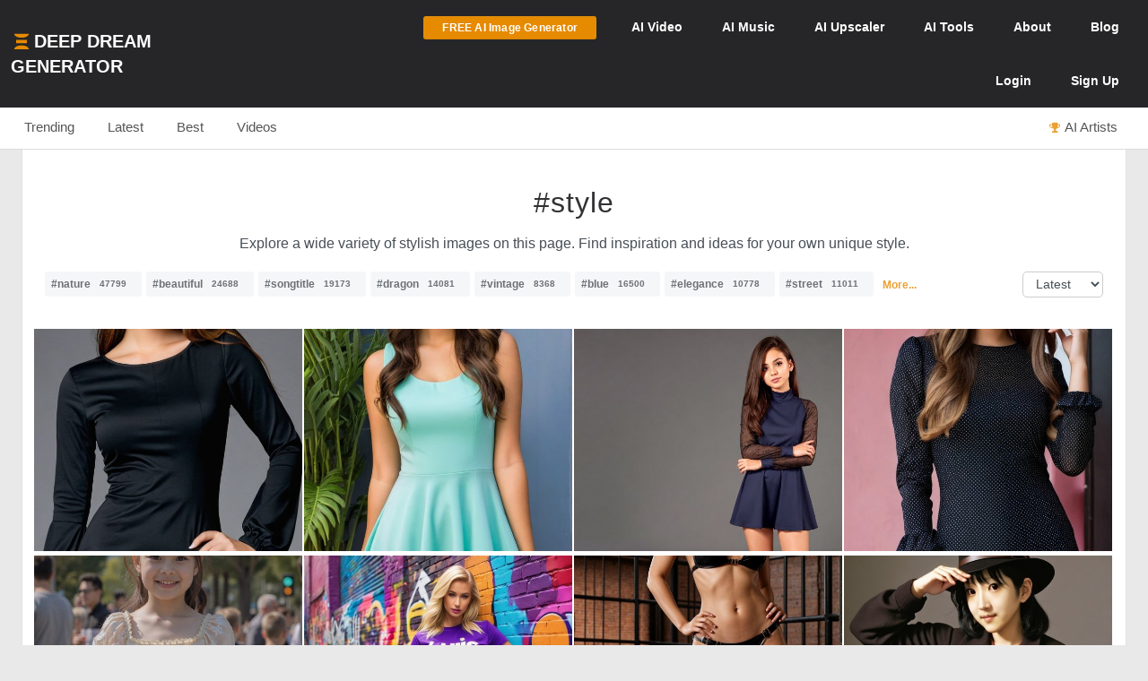

--- FILE ---
content_type: text/html; charset=UTF-8
request_url: https://deepdreamgenerator.com/tags/style?page=4
body_size: 30525
content:
<!--  Section - Sub-Menu-->


<!--  Section - Content -->
<!doctype html>
<html class="no-js" lang="">

<head>
    
    <script type="text/javascript" charset="UTF-8" src="//geo.cookie-script.com/s/3fd90b2035f4db755e329072e067e0ff.js?country=gb&region=eu"></script>

    <!-- Google tag (gtag.js) with Consent Mode V2 -->
<script async src="https://www.googletagmanager.com/gtag/js?id=G-30GDX3M9B7"></script>
<script>
  window.dataLayer = window.dataLayer || [];
  function gtag(){dataLayer.push(arguments);}

  // Set default consent to 'denied' as a placeholder
  // CookieScript will update this based on user choice
  gtag('consent', 'default', {
    'analytics_storage': 'denied',
    'ad_storage': 'denied',
    'ad_user_data': 'denied',
    'ad_personalization': 'denied',
    'functionality_storage': 'denied',
    'personalization_storage': 'denied',
    'security_storage': 'granted', // Security cookies always allowed
    'wait_for_update': 500
  });

  gtag('js', new Date());
  gtag('config', 'G-30GDX3M9B7');
</script>
<!-- Google tag (gtag.js) ends -->


    <meta name="p:domain_verify" content="e8e547863911398e16ce49768f5a90c1"/>

    <meta charset="utf-8">
    <meta http-equiv="x-ua-compatible" content="ie=edge">
    <meta name="csrf-token" content="0351QMWqCuapRJl2JxNZEQ4vSQaPSfCjQ6sKRyhE">
    <title>    AI Generated Style Photos and Artwork | Deep Dream Generator
</title>

    
    <meta name="description" content="Explore a wide variety of stylish images on this page. Find inspiration and ideas for your own unique style.">


<meta property="og:title" content="AI Generated Style Photos and Artwork | Deep Dream Generator" />
<meta property="og:description" content="Explore a wide variety of stylish images on this page. Find inspiration and ideas for your own unique style.">


<meta name="twitter:title" content="AI Generated Style Photos and Artwork | Deep Dream Generator">
<meta name="twitter:description" content="Explore a wide variety of stylish images on this page. Find inspiration and ideas for your own unique style.">

            <link rel="canonical" href="https://deepdreamgenerator.com/tags/style" />
    
    
    <!-- Facebook -->
    <meta property="fb:page_id" content="859189424130738">

    <script type="text/javascript">

// Test for the ugliness.
if (window.location.hash == '#_=_'){

    // Check if the browser supports history.replaceState.
    if (history.replaceState) {

        // Keep the exact URL up to the hash.
        var cleanHref = window.location.href.split('#')[0];

        // Replace the URL in the address bar without messing with the back button.
        history.replaceState(null, null, cleanHref);

    } else {

        // Well, you're on an old browser, we can get rid of the _=_ but not the #.
        window.location.hash = '';

    }

}

</script>

    
    <link rel="shortcut icon" type="image/png" href="https://cdn.deepdreamgenerator.com/favicon-16.png">
    <link rel="apple-touch-icon" href="https://cdn.deepdreamgenerator.com/favicon-57.png">
    <link rel="apple-touch-icon" sizes="114x114" href="https://cdn.deepdreamgenerator.com/favicon-114.png">
    <link rel="apple-touch-icon" sizes="72x72" href="https://cdn.deepdreamgenerator.com/favicon-72.png">
    <link rel="apple-touch-icon" sizes="144x144" href="https://cdn.deepdreamgenerator.com/favicon-144.png">
    <link rel="apple-touch-icon" sizes="60x60" href="https://cdn.deepdreamgenerator.com/favicon-60.png">
    <link rel="apple-touch-icon" sizes="120x120" href="https://cdn.deepdreamgenerator.com/favicon-120.png">
    <link rel="apple-touch-icon" sizes="76x76" href="https://cdn.deepdreamgenerator.com/favicon-76.png">
    <link rel="apple-touch-icon" sizes="152x152" href="https://cdn.deepdreamgenerator.com/favicon-152.png">
    <link rel="apple-touch-icon" sizes="180x180" href="https://cdn.deepdreamgenerator.com/favicon-180.png">
    <meta name="msapplication-TileColor" content="#FFFFFF">
    <meta name="msapplication-TileImage" content="https://cdn.deepdreamgenerator.com/favicon-144.png">
    <meta name="msapplication-config" content="https://cdn.deepdreamgenerator.com/browserconfig.xml">
    <meta name="google" value="notranslate">
    

    
    <meta name="apple-mobile-web-app-capable" content="yes">
    <meta name=viewport content="width=device-width, minimum-scale=1, maximum-scale=1, initial-scale=1">
    <meta name="apple-mobile-web-app-status-bar-style" content="black">

    
    <script src="https://cdn.deepdreamgenerator.com/vendor/sharpen/assets/js/modernizr-2.8.3.min.js"></script>
    <link href="https://cdn.deepdreamgenerator.com/vendor/sharpen/assets/bootstrap/css/bootstrap.min.css" rel="stylesheet">
    <link href="https://cdn.deepdreamgenerator.com/vendor/sharpen/assets/css/select2.min.css" rel="stylesheet">
    <link href="https://cdn.deepdreamgenerator.com/vendor/sharpen/assets/font-awesome-4.4.0/css/font-awesome.min.css" rel="stylesheet">
    <link href="https://cdn.deepdreamgenerator.com/vendor/sharpen/assets/css/fontello.css" rel="stylesheet">
    <link href="https://cdn.deepdreamgenerator.com/vendor/sharpen/assets/css/app.css?v=49" rel="stylesheet">
    <link href="https://cdn.deepdreamgenerator.com/assets/community/app.css?v=106" rel="stylesheet">
    <link href="https://cdn.deepdreamgenerator.com/assets/community/app2.css?v=100" rel="stylesheet">
    <link href="https://cdn.deepdreamgenerator.com/assets/loader.css" rel="stylesheet">
    <link href="https://cdn.deepdreamgenerator.com/vendor/progress-bar/style.css" rel="stylesheet">
    <link href="https://cdn.deepdreamgenerator.com/vendor/jquery-message/jquery-confirm.min.css" rel="stylesheet">
    <link href="https://cdn.deepdreamgenerator.com/vendor/light-gallery/css/lightgallery.css" rel="stylesheet">
    <link href="https://cdn.deepdreamgenerator.com/vendor/light-gallery/css/lg-fb-comment-box.css" rel="stylesheet">
    <link href="https://cdn.deepdreamgenerator.com/assets/community/follow.css" rel="stylesheet">
        <link href="https://cdn.deepdreamgenerator.com/assets/chat/chat.css?v=3" rel="stylesheet">
    <link href="https://cdn.deepdreamgenerator.com/assets/subscription/plans/css/style.css?v=4" rel="stylesheet">
    <link href="https://cdn.deepdreamgenerator.com/assets/subscription/style.css?v=4" rel="stylesheet">
        <link href="/assets/comments/css/feed-comments.css?v=12" rel="stylesheet" />
<link href="/assets/comments/css/emojis.css?v=9" rel="stylesheet" />
<style>
    .feed .dream-comment         button[title="smiling face with tear"] ,             button[title="disguised face"] ,             button[title="face with diagonal mouth"] ,             button[title="dotted line face"] ,             button[title="face in clouds"] ,             button[title="face exhaling"] ,             button[title="saluting face"] ,             button[title="hole"] ,             button[title="bomb"] ,             button[title="love letter"] ,             button[title="left speech bubble"] ,             button[title="smiling face"] ,             button[title="middle finger"] ,             button[title="pinched fingers"] ,             button[title="anatomical heart"] ,             button[title="lungs"] ,             button[title="heart on fire"] ,             button[title="face with open eyes and hand over mouth"] ,             button[title="biting lip"]      {
        display: none;
    }

    .sub-menu {
        margin-bottom: 0px;
    }
    .content-page {
        border-top: 0;
    }
    h1.tag {
        margin-bottom: 0 !important;
    }
    .tags-filter-select {
        max-width:90px;
        max-width: 90px;
        background: none;
        border: 1px solid #ccc;
        padding: 5px 10px;
        border-radius: 5px;
        float: right;
        font-size: 13.6px;
    }
    .gallery {
        padding: 0;
    }
    .gallery .item-box {
        padding-left: 0 !important;
    }
    @media (min-width: 1400px) {
        .container {
            width: 1390px !important;
        }
    }

    /* Tag Tool Suggestion Banner */
    .tag-tool-suggestion {
        display: flex;
        align-items: center;
        gap: 28px;
        background: #fff;
        border: 1px solid #e0e0e0;
        border-radius: 16px;
        padding: 24px;
        margin: 25px auto;
        max-width: 680px;
        box-shadow: 0 2px 12px rgba(0, 0, 0, 0.08);
    }
    .tag-tool-video {
        flex-shrink: 0;
        width: 240px;
        height: 240px;
        border-radius: 12px;
        overflow: hidden;
        box-shadow: 0 4px 16px rgba(0, 0, 0, 0.12);
    }
    .tag-tool-video iframe {
        width: 100%;
        height: 100%;
        border: none;
    }
    .tag-tool-content {
        flex: 1;
        text-align: left;
    }
    .tag-tool-content h3 {
        color: #333;
        margin: 0 0 10px 0;
        font-size: 22px;
        font-weight: 700;
    }
    .tag-tool-content p {
        color: #666;
        margin: 0 0 18px 0;
        font-size: 14px;
        line-height: 1.6;
    }
    .btn-try-tool {
        display: inline-flex;
        align-items: center;
        gap: 8px;
        background: #eba133;
        color: #fff;
        padding: 12px 28px;
        border-radius: 10px;
        text-decoration: none;
        font-weight: 600;
        font-size: 15px;
        transition: all 0.2s ease;
        box-shadow: 0 4px 12px rgba(235, 161, 51, 0.3);
    }
    .btn-try-tool:hover {
        background: #d4922e;
        transform: translateY(-2px);
        box-shadow: 0 6px 20px rgba(235, 161, 51, 0.4);
        color: #fff;
        text-decoration: none;
    }
    .btn-try-tool i {
        font-size: 12px;
        transition: transform 0.2s ease;
    }
    .btn-try-tool:hover i {
        transform: translateX(4px);
    }
    .tag-tool-suggestion.no-video {
        max-width: 500px;
        justify-content: center;
    }
    .tag-tool-suggestion.no-video .tag-tool-content {
        text-align: center;
    }
    @media (max-width: 680px) {
        .tag-tool-suggestion {
            flex-direction: column;
            text-align: center;
            padding: 20px;
        }
        .tag-tool-video {
            width: 100%;
            max-width: 260px;
            height: 260px;
        }
        .tag-tool-content {
            text-align: center;
        }
    }
</style>

        
    <link rel="stylesheet" href="https://cdn.deepdreamgenerator.com/assets/filemanager/filemanager.css?v=33" />
    <link rel="stylesheet" href="https://cdn.deepdreamgenerator.com/vendor/jQuery-File-Upload-10.31.0/css/jquery.fileupload.css" />
    <link rel="stylesheet" href="https://cdn.deepdreamgenerator.com/vendor/jQuery-File-Upload-10.31.0/css/jquery.fileupload-ui.css" />
    <link rel="stylesheet" href="https://cdn.deepdreamgenerator.com/vendor/Blueimp-Gallery-3.3.0/css/blueimp-gallery.css" />
    <link rel="stylesheet" href="https://cdn.deepdreamgenerator.com/vendor/Blueimp-Gallery-3.3.0/css/blueimp-gallery-indicator.css" />
    <link rel="stylesheet" href="https://cdn.deepdreamgenerator.com/vendor/Blueimp-Gallery-3.3.0/css/blueimp-gallery-video.css" />
    

    
    
    <script defer src="https://cdn.jsdelivr.net/npm/img-comparison-slider@8/dist/index.js"></script>
    <link rel="stylesheet" href="https://cdn.jsdelivr.net/npm/img-comparison-slider@8/dist/styles.css"/>


    
    <link href='//fonts.googleapis.com/css?family=Source+Sans+Pro:400,700' rel='stylesheet' type='text/css'>

    <script type="text/javascript">
    if ( ! ddg) {
        var ddg = {}
    }

    ddg.const = {
        user: {
            'id': null
        },
        dream: {
            access: {"PRIVATE":10,"PUBLIC":20},
            status: {"INIT":10,"UPLOADED":20,"PROCESSING":30,"PROCESSED":40,"RE_DREAM":50,"FAILED":60,"UTTERLY_FAILED":70,"ALBUM":100}
        },
    }

    ddg.m = {
        chId: 0
    }

</script>

    <meta name="facebook-domain-verification" content="olo2jadktj6l002hd6dtsy4ulh0znm" />
    <!-- Facebook Pixel Code - Blocked until consent --><script type="text/plain" data-cookiescript="accepted" data-cookiecategory="marketing">!function(f,b,e,v,n,t,s){if(f.fbq)return;n=f.fbq=function(){n.callMethod?n.callMethod.apply(n,arguments):n.queue.push(arguments)};if(!f._fbq)f._fbq=n;n.push=n;n.loaded=!0;n.version='2.0';n.queue=[];t=b.createElement(e);t.async=!0;t.src=v;s=b.getElementsByTagName(e)[0];s.parentNode.insertBefore(t,s)}(window,document,'script','https://connect.facebook.net/en_US/fbevents.js'); fbq('init', '2062691883936454'); fbq('track', 'PageView');</script><noscript> <img height="1" width="1" src="https://www.facebook.com/tr?id=2062691883936454&ev=PageView&noscript=1"/></noscript><!-- End Facebook Pixel Code -->



    
        <link href="https://cdn.deepdreamgenerator.com/assets/my-prompts/my-prompts.css?v=5" rel="stylesheet">
    
</head>

<body class="not-logged-in inner-page
    ">

    
    


            <!--[if lt IE 8]>
    <p class="browserupgrade">You are using an <strong>outdated</strong> browser. Please <a href="http://browsehappy.com/">upgrade your browser</a> to improve your experience.</p>
<![endif]-->


<!-- Header -->
<header id="header">
    <div class="container">
        <div class="logo">
            <a href="https://deepdreamgenerator.com">
                <img class="small-ddg-logo" src="https://deepdreamgenerator.com/logo.svg"><span class="hidden-xs hidden-sm">Deep Dream Generator</span><span class="hidden-md hidden-lg ">DDG</span>
            </a>
        </div>

        <ul class="topNavigation">
            
            
                                    <li class="menu-item">
                        <a href="https://deepdreamgenerator.com/generate" class="link btn btn-sm btn-orange darker generate-btn" >
                            <i class="fa fa-cloud-upload" style="display: none;"></i>
                            <span>FREE AI Image Generator</span>
                        </a>
                    </li>
                
            


            
                
                                    
                    <li class="menu-item narrow-buttons guest-desktop-menu">
                        <a href="https://deepdreamgenerator.com/video-generator">
                            <span class="hidden-xs">AI </span>Video
                        </a>
                    </li>

                    <li class="menu-item guest-desktop-menu">
                        <a href="https://deepdreamgenerator.com/music-generator">
                            <span class="hidden-xs">AI </span>Music
                        </a>
                    </li>

                    
                    <li class="menu-item guest-desktop-menu ">
                        <a href="https://deepdreamgenerator.com/ai-upscaler">
                            <span class="hidden-xs">AI </span>Upscaler
                        </a>
                    </li>

                    
                    <li class="menu-item narrow-buttons guest-desktop-menu ">
                        <a href="https://deepdreamgenerator.com/ai-tools">
                            <span class="hidden-xs">AI </span>Tools
                        </a>
                    </li>

                    
                    <li class="menu-item narrow-buttons guest-desktop-menu">
                        <a href="https://deepdreamgenerator.com/about">About</a>
                    </li>

                    
                    <li class="menu-item narrow-buttons guest-desktop-menu hidden-xs">
                        <a href="https://deepdreamgenerator.com/blog">Blog</a>
                    </li>
                
                
                <li class="menu-item narrow-buttons guest-desktop-menu">
                    <a href="https://deepdreamgenerator.com/login" class="hidden-xs hidden-sm hidden-md">Login</a>
                    <a href="https://deepdreamgenerator.com/sign-up">Sign Up</a>
                </li>

                
                <li class="menu-item guest-mobile-menu">
                    <button type="button" class="mobile-menu-toggle" id="guestMobileMenuToggle">
                        <i class="fa fa-bars"></i>
                    </button>
                    <ul class="mobile-menu-dropdown" id="guestMobileMenuDropdown">
                        <li><a href="https://deepdreamgenerator.com/generate"><i class="fa fa-paint-brush"></i> AI Image</a></li>
                        <li><a href="https://deepdreamgenerator.com/video-generator"><i class="fa fa-video-camera"></i> AI Video</a></li>
                        <li><a href="https://deepdreamgenerator.com/music-generator"><i class="fa fa-music"></i> AI Music</a></li>
                        <li><a href="https://deepdreamgenerator.com/ai-upscaler"><i class="fa fa-expand"></i> AI Upscaler</a></li>
                        <li><a href="https://deepdreamgenerator.com/ai-tools"><i class="fa fa-wrench"></i> AI Tools</a></li>
                        <li><a href="https://deepdreamgenerator.com/about"><i class="fa fa-info-circle"></i> About</a></li>
                        <li><a href="https://deepdreamgenerator.com/blog"><i class="fa fa-newspaper-o"></i> Blog</a></li>
                        <li class="divider"></li>
                        <li><a href="https://deepdreamgenerator.com/login"><i class="fa fa-sign-in"></i> Login</a></li>
                        <li><a href="https://deepdreamgenerator.com/sign-up" class="signup-link"><i class="fa fa-user-plus"></i> Sign Up</a></li>
                    </ul>
                </li>

                    </ul>
    </div>
</header>
                <div class="sub-menu">
    <div class="container">
        <div class="content">
                <div class="">
        <ul class="nav nav-tabs  home-submenu" role="tablist">     <li role="presentation" class=" ">
        <a href="https://deepdreamgenerator.com">Trending</a>
    </li>    <li role="presentation" class=" ">
        <a href="https://deepdreamgenerator.com/latest">Latest</a>
    </li>    <li role="presentation" class=" ">
        <a href="https://deepdreamgenerator.com/best/week">Best</a>
    </li>    <li role="presentation" class=" ">
        <a href="https://deepdreamgenerator.com/videos">Videos</a>
    </li>    <li role="presentation" class=" top-dreamers-btn pull-right">
        <a href="https://deepdreamgenerator.com/ai-artists"><i class="fa fa-trophy"></i><span class="hidden-xs">AI Artists</span></a>
    </li>    <li role="presentation" class=" top-dreamers-btn pull-right hidden">
        <a href="https://deepdreamgenerator.com/subscription/plans"><i class="fa fa-dollar"></i><span class="">Buy <span class="hidden-xs">Energy</span></span></a>
    </li> </ul>
</div>

        </div>
    </div>
</div>
    
    


    <div class="pageContent">
        <div class="pageWrap">
            <div class="container">

                
                
                    

                    

                    <!-- Ads -->

                    

<div class="content-page tags" >
    <h1 style="width: 100%; border-bottom: 0px;" class="tag text-center">#style</h1>

                <p style="text-align:center">Explore a wide variety of stylish images on this page. Find inspiration and ideas for your own unique style.</p>
    
    
    
    <div style="margin-top:20px">
        <p class="tags-block">
            <a class="tag" title="View collection of nature" href="https://deepdreamgenerator.com/tags/nature">#nature<span class="count">47799</span></a>
            <a class="tag" title="View collection of beautiful" href="https://deepdreamgenerator.com/tags/beautiful">#beautiful<span class="count">24688</span></a>
            <a class="tag" title="View collection of songtitle" href="https://deepdreamgenerator.com/tags/songtitle">#songtitle<span class="count">19173</span></a>
            <a class="tag" title="View collection of dragon" href="https://deepdreamgenerator.com/tags/dragon">#dragon<span class="count">14081</span></a>
            <a class="tag" title="View collection of vintage" href="https://deepdreamgenerator.com/tags/vintage">#vintage<span class="count">8368</span></a>
            <a class="tag" title="View collection of blue" href="https://deepdreamgenerator.com/tags/blue">#blue<span class="count">16500</span></a>
            <a class="tag" title="View collection of elegance" href="https://deepdreamgenerator.com/tags/elegance">#elegance<span class="count">10778</span></a>
            <a class="tag" title="View collection of street" href="https://deepdreamgenerator.com/tags/street">#street<span class="count">11011</span></a>
                <a title="View more tags" href="https://deepdreamgenerator.com/tags" style="position: relative;top: -2px;margin-left:5px;font-size: 12px;"><strong>More...</strong></a>
    </p>
        <select class="tags-filter-select" onchange="location=this.value;">
            <option value="https://deepdreamgenerator.com/tags/style" selected>Latest</option>
            <option value="https://deepdreamgenerator.com/tags/style/popular" >Popular</option>
        </select>
    </div>

    <div style="margin-bottom: 15px;" class="clearfix"></div>

    <link rel="stylesheet" href="https://cdn.deepdreamgenerator.com/assets/album/album.css?v=7">
<link rel="stylesheet" href="https://cdn.deepdreamgenerator.com/assets/community/pin-dreams.css?v=1">
<div class="row gallery light-gallery ddg-load-later">



            
    <div
        ddg-type="dream"
        ddg-uid="b6u7jlyelue"
        class="item   ddg-attributes item-box col-lg-3 col-md-4 col-sm-6  one-small-box normal-dream"
    >
        <div class="image-wrapper">
                            <div>
            <img
            data-src="https://img-v3.deepdreamgenerator.com/5090569/n6zmeq_84262ec0c6acce19a412660e3f68d02870395ef2.jpg"
            data-sub-html="<a uid='b6u7jlyelue' href='https://deepdreamgenerator.com/ddream/b6u7jlyelue'><span>Chic Styles: The Full Sleeve Dress Trend &nbsp;<i class='fa fa-angle-right'></i></span></a>"
            class="light-gallery-item thumb img-responsive"
            ddg-target-gallery="#light-gallery-default"
            ddg-target-slide="0"
            alt="Young woman in elegant black dress with puffed sleeves"
            src="https://img-v3.deepdreamgenerator.com/5090569/md_n6zmeq_55dffe950fc218890c4e5315f3e3b09512362024.jpg"
            
        >
    </div>
                                    
            <div class="ddg-round-btn ddg-drop-down dropup boxHeaderOptions">
                <div class="dropdown-toggle"
                     title="More options"
                     data-toggle="dropdown" aria-haspopup="true" aria-expanded="true">
                     <i class="fa fa-ellipsis-v"></i>
                 </div>
                <ul class="dropdown-menu ddg-menu-left">
                    <li>
                <a class="popup-info" ddg-popup-target="#dream-share-popup-49304961" ddg-popup-title="Share Chic Styles: The Full Sleeve Dress Trend" href="#" >
                    <i class="fa fa-share-alt"></i> Share
                </a>
                <div id="dream-share-popup-49304961" class="hidden">
            <div class="well share-popup-well">
            <span>https://deepdreamgenerator.com/ddream/b6u7jlyelue</span>

            <a class="share-dream-copy-link"
                href="javascript:void(0);"
                data-link="https://deepdreamgenerator.com/ddream/b6u7jlyelue"
            >COPY LINK</a>
        </div>
        <div class="share-dream">
    <a class="share-facebook"
        href="https://www.facebook.com/sharer/sharer.php?u=https://deepdreamgenerator.com/ddream/b6u7jlyelue"
        target="_blank"
        data-toggle="tooltip"
        title="Share on Facebook"
    ><i class="fa fa-facebook-square"></i></a>

    <a class="share-pinterest"
        href="https://pinterest.com/pin/create/button/?url=https://deepdreamgenerator.com/ddream/b6u7jlyelue&media=https://img-v3.deepdreamgenerator.com/5090569/n6zmeq_84262ec0c6acce19a412660e3f68d02870395ef2.jpg
                    &description=A young woman in a fitted black dress with long puffed sleeves poses against a neutral gray background, showcasing elegance and poise.
        "
        target="_blank"
        data-toggle="tooltip"
        title="Pin it on Pinterest"
    ><i class="fa fa-pinterest-square"></i></a>

    <a class="share-reddit"
                    href="https://www.reddit.com/submit?url=https://deepdreamgenerator.com/ddream/b6u7jlyelue
            &title=A young woman in a fitted black dress with long puffed sleeves poses against a neutral gray background, showcasing elegance and poise.
            &sr=aiArt"
                target="_blank"
        data-toggle="tooltip"
        title="Share on Reddit"
    ><i class="fa fa-reddit-square"></i></a>

    <a class="share-twitter-x"
                    href="https://twitter.com/intent/tweet?text=A young woman in a fitted black dress with long puffed sleeves poses against a neutral gray background, showcasing elegance and poise.
            &url=https://deepdreamgenerator.com/ddream/b6u7jlyelue"
                target="_blank"
        data-toggle="tooltip"
        title="Tweet on X"
    >
        <svg xmlns="http://www.w3.org/2000/svg" width="41" height="41" viewBox="0 0 448 512">
            <path d="M64 32C28.7 32 0 60.7 0 96V416c0 35.3 28.7 64 64 64H384c35.3 0 64-28.7 64-64V96c0-35.3-28.7-64-64-64H64zm297.1 84L257.3 234.6 379.4 396H283.8L209 298.1 123.3 396H75.8l111-126.9L69.7 116h98l67.7 89.5L313.6 116h47.5zM323.3 367.6L153.4 142.9H125.1L296.9 367.6h26.3z"/>
        </svg>
    </a>
</div>    </div>
            </li>
        
        <li>
            <a class="popup-info" ddg-popup-target="#dream-info-popup-49304961" ddg-popup-title="Info" href="#" >
                <i class="fa fa-info-circle"></i> Info
            </a>
                            <div id="dream-info-popup-49304961" class="hidden">
            <p>Chic Styles: The Full Sleeve Dress Trend</p>
        <ul class="dream-info-popup">
        <li>
            <p>
                <strong>Model:</strong>
                <span class="dream-ticker">
                    DaVinci2
                                    </span>
                            </p>
        </li>
                    <li>
                <p>
                    <strong>Size:</strong>
                    <span>
                        720 X 1280
                        (0.92 MP)
                    </span>
                </p>
            </li>
                                            <li>
                <p><strong>Used settings:</strong></p>
                <ul>
                                            <li><strong>Prompt</strong>: a girl wearing full sleeve short dress</li>
                                            <li><strong>Using base image</strong>: No</li>
                                            <li><strong>Aspect Ratio</strong>: portrait_tall</li>
                                    </ul>
            </li>
            </ul>
</div>
                    </li>


        
        

        
        
                <li>
            <a href="https://deepdreamgenerator.com/ddream/b6u7jlyelue">
                <i class="fa fa-share"></i> Dream page
            </a>
        </li>
        
                            

        
        <li>
            <a class="popup-info" ddg-popup-target="#report-popup-49304961" ddg-popup-title="Report" ddg-callback="reportControls()" href="#" >
                <i class="fa fa-exclamation-circle"></i> Report
            </a>
            <div id="report-popup-49304961" class="report-popup hidden">
    <div class="report-form row text-center">
        <div class="col-lg-12 form-group ">
            <p>Would you like to report this Dream as inappropriate?</p>
        </div>
        <div class="col-lg-12 form-group ">
            <textarea class="form-control comment" rows="2" cols="50" placeholder="Write a comment (optional)..."></textarea>
        </div>
        <div class="col-lg-12 form-group">
            <button class="report-button btn btn-primary" objectId="49304961" objectType="dream">Report</button>
        </div>
    </div>
</div>
        </li>
        
        
    </ul>

            </div>
                            <div class="info">
                                                                
                                        <span class="time">
                        <i class="fa fa-clock-o"></i>
                        36w
                    </span>
                    <div class="stats">
                        <div class="dream-views-single-page">
    <i class="fa fa-eye view-icon" aria-hidden="true"></i>
    <span class="number">0</span>
</div>
                        <div class="dream-comments-icon" ddg-uid="b6u7jlyelue">
   <span class="btn-action fa fa-comment-o" title="Comments"></span>
</div>
<div class="comments">
   <div class="dream-comments" ddg-uid="b6u7jlyelue">
      <span class="number">0</span>
   </div>
</div>                        <div class="likes">
                            <div class="dream-like "
     ddg-uid="b6u7jlyelue"
     ddg-likes="0"
>
    <span class="btn-action fa fa-heart-o" title="Like"></span>
    <span class="btn-action fa fa-heart" title="Click to Unlike"></span>
    <span class="number">0</span>
</div>
                        </div>
                    </div>
                </div>
            
            
            
        </div>
    </div>
        
    <div
        ddg-type="dream"
        ddg-uid="ylfkhzv75n9"
        class="item   ddg-attributes item-box col-lg-3 col-md-4 col-sm-6  one-small-box normal-dream"
    >
        <div class="image-wrapper">
                            <div>
            <img
            data-src="https://img-v3.deepdreamgenerator.com/5090569/eg1fgz_ae659a47438d39d28a7547eba811ef54386356ef.jpg"
            data-sub-html="<a uid='ylfkhzv75n9' href='https://deepdreamgenerator.com/ddream/ylfkhzv75n9'><span>Summer Style: Embracing the Short Dress Trend &nbsp;<i class='fa fa-angle-right'></i></span></a>"
            class="light-gallery-item thumb img-responsive"
            ddg-target-gallery="#light-gallery-default"
            ddg-target-slide="1"
            alt="Young woman in mint green dress by blue wall"
            src="https://img-v3.deepdreamgenerator.com/5090569/md_eg1fgz_90ca4dcd848399d096f3c9a9e6881fd7307e1780.jpg"
            
        >
    </div>
                                    
            <div class="ddg-round-btn ddg-drop-down dropup boxHeaderOptions">
                <div class="dropdown-toggle"
                     title="More options"
                     data-toggle="dropdown" aria-haspopup="true" aria-expanded="true">
                     <i class="fa fa-ellipsis-v"></i>
                 </div>
                <ul class="dropdown-menu ddg-menu-left">
                    <li>
                <a class="popup-info" ddg-popup-target="#dream-share-popup-48968203" ddg-popup-title="Share Summer Style: Embracing the Short Dress Trend" href="#" >
                    <i class="fa fa-share-alt"></i> Share
                </a>
                <div id="dream-share-popup-48968203" class="hidden">
            <div class="well share-popup-well">
            <span>https://deepdreamgenerator.com/ddream/ylfkhzv75n9</span>

            <a class="share-dream-copy-link"
                href="javascript:void(0);"
                data-link="https://deepdreamgenerator.com/ddream/ylfkhzv75n9"
            >COPY LINK</a>
        </div>
        <div class="share-dream">
    <a class="share-facebook"
        href="https://www.facebook.com/sharer/sharer.php?u=https://deepdreamgenerator.com/ddream/ylfkhzv75n9"
        target="_blank"
        data-toggle="tooltip"
        title="Share on Facebook"
    ><i class="fa fa-facebook-square"></i></a>

    <a class="share-pinterest"
        href="https://pinterest.com/pin/create/button/?url=https://deepdreamgenerator.com/ddream/ylfkhzv75n9&media=https://img-v3.deepdreamgenerator.com/5090569/eg1fgz_ae659a47438d39d28a7547eba811ef54386356ef.jpg
                    &description=A young woman in a mint green sleeveless dress smiles against a blue wall, with long wavy hair and a palm plant in a terracotta pot nearby.
        "
        target="_blank"
        data-toggle="tooltip"
        title="Pin it on Pinterest"
    ><i class="fa fa-pinterest-square"></i></a>

    <a class="share-reddit"
                    href="https://www.reddit.com/submit?url=https://deepdreamgenerator.com/ddream/ylfkhzv75n9
            &title=A young woman in a mint green sleeveless dress smiles against a blue wall, with long wavy hair and a palm plant in a terracotta pot nearby.
            &sr=aiArt"
                target="_blank"
        data-toggle="tooltip"
        title="Share on Reddit"
    ><i class="fa fa-reddit-square"></i></a>

    <a class="share-twitter-x"
                    href="https://twitter.com/intent/tweet?text=A young woman in a mint green sleeveless dress smiles against a blue wall, with long wavy hair and a palm plant in a terracotta pot nearby.
            &url=https://deepdreamgenerator.com/ddream/ylfkhzv75n9"
                target="_blank"
        data-toggle="tooltip"
        title="Tweet on X"
    >
        <svg xmlns="http://www.w3.org/2000/svg" width="41" height="41" viewBox="0 0 448 512">
            <path d="M64 32C28.7 32 0 60.7 0 96V416c0 35.3 28.7 64 64 64H384c35.3 0 64-28.7 64-64V96c0-35.3-28.7-64-64-64H64zm297.1 84L257.3 234.6 379.4 396H283.8L209 298.1 123.3 396H75.8l111-126.9L69.7 116h98l67.7 89.5L313.6 116h47.5zM323.3 367.6L153.4 142.9H125.1L296.9 367.6h26.3z"/>
        </svg>
    </a>
</div>    </div>
            </li>
        
        <li>
            <a class="popup-info" ddg-popup-target="#dream-info-popup-48968203" ddg-popup-title="Info" href="#" >
                <i class="fa fa-info-circle"></i> Info
            </a>
                            <div id="dream-info-popup-48968203" class="hidden">
            <p>Summer Style: Embracing the Short Dress Trend</p>
        <ul class="dream-info-popup">
        <li>
            <p>
                <strong>Model:</strong>
                <span class="dream-ticker">
                    DaVinci2
                                    </span>
                            </p>
        </li>
                    <li>
                <p>
                    <strong>Size:</strong>
                    <span>
                        720 X 1280
                        (0.92 MP)
                    </span>
                </p>
            </li>
                                            <li>
                <p><strong>Used settings:</strong></p>
                <ul>
                                            <li><strong>Prompt</strong>: a girl wearing short dress</li>
                                            <li><strong>Using base image</strong>: No</li>
                                            <li><strong>Aspect Ratio</strong>: portrait_tall</li>
                                    </ul>
            </li>
            </ul>
</div>
                    </li>


        
        

        
        
                <li>
            <a href="https://deepdreamgenerator.com/ddream/ylfkhzv75n9">
                <i class="fa fa-share"></i> Dream page
            </a>
        </li>
        
                            

        
        <li>
            <a class="popup-info" ddg-popup-target="#report-popup-48968203" ddg-popup-title="Report" ddg-callback="reportControls()" href="#" >
                <i class="fa fa-exclamation-circle"></i> Report
            </a>
            <div id="report-popup-48968203" class="report-popup hidden">
    <div class="report-form row text-center">
        <div class="col-lg-12 form-group ">
            <p>Would you like to report this Dream as inappropriate?</p>
        </div>
        <div class="col-lg-12 form-group ">
            <textarea class="form-control comment" rows="2" cols="50" placeholder="Write a comment (optional)..."></textarea>
        </div>
        <div class="col-lg-12 form-group">
            <button class="report-button btn btn-primary" objectId="48968203" objectType="dream">Report</button>
        </div>
    </div>
</div>
        </li>
        
        
    </ul>

            </div>
                            <div class="info">
                                                                
                                        <span class="time">
                        <i class="fa fa-clock-o"></i>
                        36w
                    </span>
                    <div class="stats">
                        <div class="dream-views-single-page">
    <i class="fa fa-eye view-icon" aria-hidden="true"></i>
    <span class="number">0</span>
</div>
                        <div class="dream-comments-icon" ddg-uid="ylfkhzv75n9">
   <span class="btn-action fa fa-comment-o" title="Comments"></span>
</div>
<div class="comments">
   <div class="dream-comments" ddg-uid="ylfkhzv75n9">
      <span class="number">0</span>
   </div>
</div>                        <div class="likes">
                            <div class="dream-like "
     ddg-uid="ylfkhzv75n9"
     ddg-likes="1"
>
    <span class="btn-action fa fa-heart-o" title="Like"></span>
    <span class="btn-action fa fa-heart" title="Click to Unlike"></span>
    <span class="number">1</span>
</div>
                        </div>
                    </div>
                </div>
            
            
            
        </div>
    </div>
        
    <div
        ddg-type="dream"
        ddg-uid="wttiypt0gg4"
        class="item   ddg-attributes item-box col-lg-3 col-md-4 col-sm-6  one-small-box normal-dream"
    >
        <div class="image-wrapper">
                            <div>
            <img
            data-src="https://img-v3.deepdreamgenerator.com/5090569/uyl1mm_35a14a0e909914d78df213fb79f6ff54350dbbcc.jpg"
            data-sub-html="<a uid='wttiypt0gg4' href='https://deepdreamgenerator.com/ddream/wttiypt0gg4'><span>Stylish Girl in Full Sleeve Dress &nbsp;<i class='fa fa-angle-right'></i></span></a>"
            class="light-gallery-item thumb img-responsive"
            ddg-target-gallery="#light-gallery-default"
            ddg-target-slide="2"
            alt="Young girl in elegant navy dress with sheer sleeves"
            src="https://img-v3.deepdreamgenerator.com/5090569/md_uyl1mm_b3a588a3ef34fcdb61062807e1053182154c3f5a.jpg"
            
        >
    </div>
                                    
            <div class="ddg-round-btn ddg-drop-down dropup boxHeaderOptions">
                <div class="dropdown-toggle"
                     title="More options"
                     data-toggle="dropdown" aria-haspopup="true" aria-expanded="true">
                     <i class="fa fa-ellipsis-v"></i>
                 </div>
                <ul class="dropdown-menu ddg-menu-left">
                    <li>
                <a class="popup-info" ddg-popup-target="#dream-share-popup-48908181" ddg-popup-title="Share Stylish Girl in Full Sleeve Dress" href="#" >
                    <i class="fa fa-share-alt"></i> Share
                </a>
                <div id="dream-share-popup-48908181" class="hidden">
            <div class="well share-popup-well">
            <span>https://deepdreamgenerator.com/ddream/wttiypt0gg4</span>

            <a class="share-dream-copy-link"
                href="javascript:void(0);"
                data-link="https://deepdreamgenerator.com/ddream/wttiypt0gg4"
            >COPY LINK</a>
        </div>
        <div class="share-dream">
    <a class="share-facebook"
        href="https://www.facebook.com/sharer/sharer.php?u=https://deepdreamgenerator.com/ddream/wttiypt0gg4"
        target="_blank"
        data-toggle="tooltip"
        title="Share on Facebook"
    ><i class="fa fa-facebook-square"></i></a>

    <a class="share-pinterest"
        href="https://pinterest.com/pin/create/button/?url=https://deepdreamgenerator.com/ddream/wttiypt0gg4&media=https://img-v3.deepdreamgenerator.com/5090569/uyl1mm_35a14a0e909914d78df213fb79f6ff54350dbbcc.jpg
                    &description=A young girl in a navy dress with long sheer sleeves, a fitted bodice, and a flared skirt poses against a gray background.
        "
        target="_blank"
        data-toggle="tooltip"
        title="Pin it on Pinterest"
    ><i class="fa fa-pinterest-square"></i></a>

    <a class="share-reddit"
                    href="https://www.reddit.com/submit?url=https://deepdreamgenerator.com/ddream/wttiypt0gg4
            &title=A young girl in a navy dress with long sheer sleeves, a fitted bodice, and a flared skirt poses against a gray background.
            &sr=aiArt"
                target="_blank"
        data-toggle="tooltip"
        title="Share on Reddit"
    ><i class="fa fa-reddit-square"></i></a>

    <a class="share-twitter-x"
                    href="https://twitter.com/intent/tweet?text=A young girl in a navy dress with long sheer sleeves, a fitted bodice, and a flared skirt poses against a gray background.
            &url=https://deepdreamgenerator.com/ddream/wttiypt0gg4"
                target="_blank"
        data-toggle="tooltip"
        title="Tweet on X"
    >
        <svg xmlns="http://www.w3.org/2000/svg" width="41" height="41" viewBox="0 0 448 512">
            <path d="M64 32C28.7 32 0 60.7 0 96V416c0 35.3 28.7 64 64 64H384c35.3 0 64-28.7 64-64V96c0-35.3-28.7-64-64-64H64zm297.1 84L257.3 234.6 379.4 396H283.8L209 298.1 123.3 396H75.8l111-126.9L69.7 116h98l67.7 89.5L313.6 116h47.5zM323.3 367.6L153.4 142.9H125.1L296.9 367.6h26.3z"/>
        </svg>
    </a>
</div>    </div>
            </li>
        
        <li>
            <a class="popup-info" ddg-popup-target="#dream-info-popup-48908181" ddg-popup-title="Info" href="#" >
                <i class="fa fa-info-circle"></i> Info
            </a>
                            <div id="dream-info-popup-48908181" class="hidden">
            <p>Stylish Girl in Full Sleeve Dress</p>
        <ul class="dream-info-popup">
        <li>
            <p>
                <strong>Model:</strong>
                <span class="dream-ticker">
                    Photonic
                                    </span>
                            </p>
        </li>
                    <li>
                <p>
                    <strong>Size:</strong>
                    <span>
                        1152 X 864
                        (1.00 MP)
                    </span>
                </p>
            </li>
                                            <li>
                <p><strong>Used settings:</strong></p>
                <ul>
                                            <li><strong>Prompt</strong>: a girl wearing full sleeve short dress</li>
                                            <li><strong>Using base image</strong>: No</li>
                                            <li><strong>Aspect Ratio</strong>: landscape</li>
                                    </ul>
            </li>
            </ul>
</div>
                    </li>


        
        

        
        
                <li>
            <a href="https://deepdreamgenerator.com/ddream/wttiypt0gg4">
                <i class="fa fa-share"></i> Dream page
            </a>
        </li>
        
                            

        
        <li>
            <a class="popup-info" ddg-popup-target="#report-popup-48908181" ddg-popup-title="Report" ddg-callback="reportControls()" href="#" >
                <i class="fa fa-exclamation-circle"></i> Report
            </a>
            <div id="report-popup-48908181" class="report-popup hidden">
    <div class="report-form row text-center">
        <div class="col-lg-12 form-group ">
            <p>Would you like to report this Dream as inappropriate?</p>
        </div>
        <div class="col-lg-12 form-group ">
            <textarea class="form-control comment" rows="2" cols="50" placeholder="Write a comment (optional)..."></textarea>
        </div>
        <div class="col-lg-12 form-group">
            <button class="report-button btn btn-primary" objectId="48908181" objectType="dream">Report</button>
        </div>
    </div>
</div>
        </li>
        
        
    </ul>

            </div>
                            <div class="info">
                                                                
                                        <span class="time">
                        <i class="fa fa-clock-o"></i>
                        36w
                    </span>
                    <div class="stats">
                        <div class="dream-views-single-page">
    <i class="fa fa-eye view-icon" aria-hidden="true"></i>
    <span class="number">45</span>
</div>
                        <div class="dream-comments-icon" ddg-uid="wttiypt0gg4">
   <span class="btn-action fa fa-comment-o" title="Comments"></span>
</div>
<div class="comments">
   <div class="dream-comments" ddg-uid="wttiypt0gg4">
      <span class="number">0</span>
   </div>
</div>                        <div class="likes">
                            <div class="dream-like "
     ddg-uid="wttiypt0gg4"
     ddg-likes="7"
>
    <span class="btn-action fa fa-heart-o" title="Like"></span>
    <span class="btn-action fa fa-heart" title="Click to Unlike"></span>
    <span class="number">7</span>
</div>
                        </div>
                    </div>
                </div>
            
            
            
        </div>
    </div>
        
    <div
        ddg-type="dream"
        ddg-uid="yaq98hw2pei"
        class="item   ddg-attributes item-box col-lg-3 col-md-4 col-sm-6  one-small-box normal-dream"
    >
        <div class="image-wrapper">
                            <div>
            <img
            data-src="https://img-v3.deepdreamgenerator.com/5090569/3mnmd7_e7544ca8a8b33053c00085076af4f02a196f4dbe.jpg"
            data-sub-html="<a uid='yaq98hw2pei' href='https://deepdreamgenerator.com/ddream/yaq98hw2pei'><span>Chic Styles: The Full Sleeve Dress Trend &nbsp;<i class='fa fa-angle-right'></i></span></a>"
            class="light-gallery-item thumb img-responsive"
            ddg-target-gallery="#light-gallery-default"
            ddg-target-slide="3"
            alt="Young woman in polka dot dress against pink background"
            src="https://img-v3.deepdreamgenerator.com/5090569/md_3mnmd7_e08497fd1939f9d8a90180142f7d0af3b124133b.jpg"
            
        >
    </div>
                                    
            <div class="ddg-round-btn ddg-drop-down dropup boxHeaderOptions">
                <div class="dropdown-toggle"
                     title="More options"
                     data-toggle="dropdown" aria-haspopup="true" aria-expanded="true">
                     <i class="fa fa-ellipsis-v"></i>
                 </div>
                <ul class="dropdown-menu ddg-menu-left">
                    <li>
                <a class="popup-info" ddg-popup-target="#dream-share-popup-49304938" ddg-popup-title="Share Chic Styles: The Full Sleeve Dress Trend" href="#" >
                    <i class="fa fa-share-alt"></i> Share
                </a>
                <div id="dream-share-popup-49304938" class="hidden">
            <div class="well share-popup-well">
            <span>https://deepdreamgenerator.com/ddream/yaq98hw2pei</span>

            <a class="share-dream-copy-link"
                href="javascript:void(0);"
                data-link="https://deepdreamgenerator.com/ddream/yaq98hw2pei"
            >COPY LINK</a>
        </div>
        <div class="share-dream">
    <a class="share-facebook"
        href="https://www.facebook.com/sharer/sharer.php?u=https://deepdreamgenerator.com/ddream/yaq98hw2pei"
        target="_blank"
        data-toggle="tooltip"
        title="Share on Facebook"
    ><i class="fa fa-facebook-square"></i></a>

    <a class="share-pinterest"
        href="https://pinterest.com/pin/create/button/?url=https://deepdreamgenerator.com/ddream/yaq98hw2pei&media=https://img-v3.deepdreamgenerator.com/5090569/3mnmd7_e7544ca8a8b33053c00085076af4f02a196f4dbe.jpg
                    &description=A young woman in a fitted black polka dot dress with sheer sleeves poses against a soft pink background, showcasing her confident demeanor.
        "
        target="_blank"
        data-toggle="tooltip"
        title="Pin it on Pinterest"
    ><i class="fa fa-pinterest-square"></i></a>

    <a class="share-reddit"
                    href="https://www.reddit.com/submit?url=https://deepdreamgenerator.com/ddream/yaq98hw2pei
            &title=A young woman in a fitted black polka dot dress with sheer sleeves poses against a soft pink background, showcasing her confident demeanor.
            &sr=aiArt"
                target="_blank"
        data-toggle="tooltip"
        title="Share on Reddit"
    ><i class="fa fa-reddit-square"></i></a>

    <a class="share-twitter-x"
                    href="https://twitter.com/intent/tweet?text=A young woman in a fitted black polka dot dress with sheer sleeves poses against a soft pink background, showcasing her confident demeanor.
            &url=https://deepdreamgenerator.com/ddream/yaq98hw2pei"
                target="_blank"
        data-toggle="tooltip"
        title="Tweet on X"
    >
        <svg xmlns="http://www.w3.org/2000/svg" width="41" height="41" viewBox="0 0 448 512">
            <path d="M64 32C28.7 32 0 60.7 0 96V416c0 35.3 28.7 64 64 64H384c35.3 0 64-28.7 64-64V96c0-35.3-28.7-64-64-64H64zm297.1 84L257.3 234.6 379.4 396H283.8L209 298.1 123.3 396H75.8l111-126.9L69.7 116h98l67.7 89.5L313.6 116h47.5zM323.3 367.6L153.4 142.9H125.1L296.9 367.6h26.3z"/>
        </svg>
    </a>
</div>    </div>
            </li>
        
        <li>
            <a class="popup-info" ddg-popup-target="#dream-info-popup-49304938" ddg-popup-title="Info" href="#" >
                <i class="fa fa-info-circle"></i> Info
            </a>
                            <div id="dream-info-popup-49304938" class="hidden">
            <p>Chic Styles: The Full Sleeve Dress Trend</p>
        <ul class="dream-info-popup">
        <li>
            <p>
                <strong>Model:</strong>
                <span class="dream-ticker">
                    DaVinci2
                                    </span>
                            </p>
        </li>
                    <li>
                <p>
                    <strong>Size:</strong>
                    <span>
                        720 X 1280
                        (0.92 MP)
                    </span>
                </p>
            </li>
                                            <li>
                <p><strong>Used settings:</strong></p>
                <ul>
                                            <li><strong>Prompt</strong>: a girl wearing full sleeve short dress</li>
                                            <li><strong>Using base image</strong>: No</li>
                                            <li><strong>Aspect Ratio</strong>: portrait_tall</li>
                                    </ul>
            </li>
            </ul>
</div>
                    </li>


        
        

        
        
                <li>
            <a href="https://deepdreamgenerator.com/ddream/yaq98hw2pei">
                <i class="fa fa-share"></i> Dream page
            </a>
        </li>
        
                            

        
        <li>
            <a class="popup-info" ddg-popup-target="#report-popup-49304938" ddg-popup-title="Report" ddg-callback="reportControls()" href="#" >
                <i class="fa fa-exclamation-circle"></i> Report
            </a>
            <div id="report-popup-49304938" class="report-popup hidden">
    <div class="report-form row text-center">
        <div class="col-lg-12 form-group ">
            <p>Would you like to report this Dream as inappropriate?</p>
        </div>
        <div class="col-lg-12 form-group ">
            <textarea class="form-control comment" rows="2" cols="50" placeholder="Write a comment (optional)..."></textarea>
        </div>
        <div class="col-lg-12 form-group">
            <button class="report-button btn btn-primary" objectId="49304938" objectType="dream">Report</button>
        </div>
    </div>
</div>
        </li>
        
        
    </ul>

            </div>
                            <div class="info">
                                                                
                                        <span class="time">
                        <i class="fa fa-clock-o"></i>
                        36w
                    </span>
                    <div class="stats">
                        <div class="dream-views-single-page">
    <i class="fa fa-eye view-icon" aria-hidden="true"></i>
    <span class="number">39</span>
</div>
                        <div class="dream-comments-icon" ddg-uid="yaq98hw2pei">
   <span class="btn-action fa fa-comment-o" title="Comments"></span>
</div>
<div class="comments">
   <div class="dream-comments" ddg-uid="yaq98hw2pei">
      <span class="number">0</span>
   </div>
</div>                        <div class="likes">
                            <div class="dream-like "
     ddg-uid="yaq98hw2pei"
     ddg-likes="6"
>
    <span class="btn-action fa fa-heart-o" title="Like"></span>
    <span class="btn-action fa fa-heart" title="Click to Unlike"></span>
    <span class="number">6</span>
</div>
                        </div>
                    </div>
                </div>
            
            
            
        </div>
    </div>
        
    <div
        ddg-type="dream"
        ddg-uid="0p4sigv9k3i"
        class="item   ddg-attributes item-box col-lg-3 col-md-4 col-sm-6  one-small-box normal-dream"
    >
        <div class="image-wrapper">
                            <div>
            <img
            data-src="https://img-v3.deepdreamgenerator.com/5090569/nvwmyw_c14a3457630cd08cac1a739431f62f519ad9469b.jpg"
            data-sub-html="<a uid='0p4sigv9k3i' href='https://deepdreamgenerator.com/ddream/0p4sigv9k3i'><span>Chic Style: Full Sleeve Short Dress Look &nbsp;<i class='fa fa-angle-right'></i></span></a>"
            class="light-gallery-item thumb img-responsive"
            ddg-target-gallery="#light-gallery-default"
            ddg-target-slide="4"
            alt="Young girl in cream dress smiling in sunlit park"
            src="https://img-v3.deepdreamgenerator.com/5090569/md_nvwmyw_c3df614930255cee84f5331862135c33533d26ba.jpg"
            
        >
    </div>
                                    
            <div class="ddg-round-btn ddg-drop-down dropup boxHeaderOptions">
                <div class="dropdown-toggle"
                     title="More options"
                     data-toggle="dropdown" aria-haspopup="true" aria-expanded="true">
                     <i class="fa fa-ellipsis-v"></i>
                 </div>
                <ul class="dropdown-menu ddg-menu-left">
                    <li>
                <a class="popup-info" ddg-popup-target="#dream-share-popup-49296929" ddg-popup-title="Share Chic Style: Full Sleeve Short Dress Look" href="#" >
                    <i class="fa fa-share-alt"></i> Share
                </a>
                <div id="dream-share-popup-49296929" class="hidden">
            <div class="well share-popup-well">
            <span>https://deepdreamgenerator.com/ddream/0p4sigv9k3i</span>

            <a class="share-dream-copy-link"
                href="javascript:void(0);"
                data-link="https://deepdreamgenerator.com/ddream/0p4sigv9k3i"
            >COPY LINK</a>
        </div>
        <div class="share-dream">
    <a class="share-facebook"
        href="https://www.facebook.com/sharer/sharer.php?u=https://deepdreamgenerator.com/ddream/0p4sigv9k3i"
        target="_blank"
        data-toggle="tooltip"
        title="Share on Facebook"
    ><i class="fa fa-facebook-square"></i></a>

    <a class="share-pinterest"
        href="https://pinterest.com/pin/create/button/?url=https://deepdreamgenerator.com/ddream/0p4sigv9k3i&media=https://img-v3.deepdreamgenerator.com/5090569/nvwmyw_c14a3457630cd08cac1a739431f62f519ad9469b.jpg
                    &description=A young girl in a cream-colored floral dress smiles in a sunlit park, surrounded by greenery and a lively crowd, capturing a joyful moment.
        "
        target="_blank"
        data-toggle="tooltip"
        title="Pin it on Pinterest"
    ><i class="fa fa-pinterest-square"></i></a>

    <a class="share-reddit"
                    href="https://www.reddit.com/submit?url=https://deepdreamgenerator.com/ddream/0p4sigv9k3i
            &title=A young girl in a cream-colored floral dress smiles in a sunlit park, surrounded by greenery and a lively crowd, capturing a joyful moment.
            &sr=aiArt"
                target="_blank"
        data-toggle="tooltip"
        title="Share on Reddit"
    ><i class="fa fa-reddit-square"></i></a>

    <a class="share-twitter-x"
                    href="https://twitter.com/intent/tweet?text=A young girl in a cream-colored floral dress smiles in a sunlit park, surrounded by greenery and a lively crowd, capturing a joyful moment.
            &url=https://deepdreamgenerator.com/ddream/0p4sigv9k3i"
                target="_blank"
        data-toggle="tooltip"
        title="Tweet on X"
    >
        <svg xmlns="http://www.w3.org/2000/svg" width="41" height="41" viewBox="0 0 448 512">
            <path d="M64 32C28.7 32 0 60.7 0 96V416c0 35.3 28.7 64 64 64H384c35.3 0 64-28.7 64-64V96c0-35.3-28.7-64-64-64H64zm297.1 84L257.3 234.6 379.4 396H283.8L209 298.1 123.3 396H75.8l111-126.9L69.7 116h98l67.7 89.5L313.6 116h47.5zM323.3 367.6L153.4 142.9H125.1L296.9 367.6h26.3z"/>
        </svg>
    </a>
</div>    </div>
            </li>
        
        <li>
            <a class="popup-info" ddg-popup-target="#dream-info-popup-49296929" ddg-popup-title="Info" href="#" >
                <i class="fa fa-info-circle"></i> Info
            </a>
                            <div id="dream-info-popup-49296929" class="hidden">
            <p>Chic Style: Full Sleeve Short Dress Look</p>
        <ul class="dream-info-popup">
        <li>
            <p>
                <strong>Model:</strong>
                <span class="dream-ticker">
                    Realismo
                                    </span>
                            </p>
        </li>
                    <li>
                <p>
                    <strong>Size:</strong>
                    <span>
                        1080 X 1920
                        (2.07 MP)
                    </span>
                </p>
            </li>
                                            <li>
                <p><strong>Used settings:</strong></p>
                <ul>
                                            <li><strong>Prompt</strong>: a girl wearing full sleeve short dress</li>
                                            <li><strong>Using base image</strong>: No</li>
                                            <li><strong>Aspect Ratio</strong>: portrait_tall</li>
                                    </ul>
            </li>
            </ul>
</div>
                    </li>


        
        

        
        
                <li>
            <a href="https://deepdreamgenerator.com/ddream/0p4sigv9k3i">
                <i class="fa fa-share"></i> Dream page
            </a>
        </li>
        
                            

        
        <li>
            <a class="popup-info" ddg-popup-target="#report-popup-49296929" ddg-popup-title="Report" ddg-callback="reportControls()" href="#" >
                <i class="fa fa-exclamation-circle"></i> Report
            </a>
            <div id="report-popup-49296929" class="report-popup hidden">
    <div class="report-form row text-center">
        <div class="col-lg-12 form-group ">
            <p>Would you like to report this Dream as inappropriate?</p>
        </div>
        <div class="col-lg-12 form-group ">
            <textarea class="form-control comment" rows="2" cols="50" placeholder="Write a comment (optional)..."></textarea>
        </div>
        <div class="col-lg-12 form-group">
            <button class="report-button btn btn-primary" objectId="49296929" objectType="dream">Report</button>
        </div>
    </div>
</div>
        </li>
        
        
    </ul>

            </div>
                            <div class="info">
                                                                
                                        <span class="time">
                        <i class="fa fa-clock-o"></i>
                        36w
                    </span>
                    <div class="stats">
                        <div class="dream-views-single-page">
    <i class="fa fa-eye view-icon" aria-hidden="true"></i>
    <span class="number">39</span>
</div>
                        <div class="dream-comments-icon" ddg-uid="0p4sigv9k3i">
   <span class="btn-action fa fa-comment-o" title="Comments"></span>
</div>
<div class="comments">
   <div class="dream-comments" ddg-uid="0p4sigv9k3i">
      <span class="number">0</span>
   </div>
</div>                        <div class="likes">
                            <div class="dream-like "
     ddg-uid="0p4sigv9k3i"
     ddg-likes="3"
>
    <span class="btn-action fa fa-heart-o" title="Like"></span>
    <span class="btn-action fa fa-heart" title="Click to Unlike"></span>
    <span class="number">3</span>
</div>
                        </div>
                    </div>
                </div>
            
            
            
        </div>
    </div>
        
    <div
        ddg-type="dream"
        ddg-uid="pqclcbvdeoo"
        class="item   ddg-attributes item-box col-lg-3 col-md-4 col-sm-6  one-small-box normal-dream"
    >
        <div class="image-wrapper">
                            <div>
            <img
            data-src="https://img-v3.deepdreamgenerator.com/3311682/zueaua_cdfcf7d0c5cfdb765260fedae41c59ff97d41fb3.jpg"
            data-sub-html="<a uid='pqclcbvdeoo' href='https://deepdreamgenerator.com/ddream/pqclcbvdeoo'><span>Urban Style: Confidence Meets Creativity &nbsp;<i class='fa fa-angle-right'></i></span></a>"
            class="light-gallery-item thumb img-responsive"
            ddg-target-gallery="#light-gallery-default"
            ddg-target-slide="5"
            alt="Young woman in stylish outfit by graffiti wall"
            src="https://img-v3.deepdreamgenerator.com/3311682/md_zueaua_84a1af4c025d5ab7403d5afc4df91b7bae5e60d3.jpg"
            
        >
    </div>
                                    
            <div class="ddg-round-btn ddg-drop-down dropup boxHeaderOptions">
                <div class="dropdown-toggle"
                     title="More options"
                     data-toggle="dropdown" aria-haspopup="true" aria-expanded="true">
                     <i class="fa fa-ellipsis-v"></i>
                 </div>
                <ul class="dropdown-menu ddg-menu-left">
                    <li>
                <a class="popup-info" ddg-popup-target="#dream-share-popup-49274146" ddg-popup-title="Share Urban Style: Confidence Meets Creativity" href="#" >
                    <i class="fa fa-share-alt"></i> Share
                </a>
                <div id="dream-share-popup-49274146" class="hidden">
            <div class="well share-popup-well">
            <span>https://deepdreamgenerator.com/ddream/pqclcbvdeoo</span>

            <a class="share-dream-copy-link"
                href="javascript:void(0);"
                data-link="https://deepdreamgenerator.com/ddream/pqclcbvdeoo"
            >COPY LINK</a>
        </div>
        <div class="share-dream">
    <a class="share-facebook"
        href="https://www.facebook.com/sharer/sharer.php?u=https://deepdreamgenerator.com/ddream/pqclcbvdeoo"
        target="_blank"
        data-toggle="tooltip"
        title="Share on Facebook"
    ><i class="fa fa-facebook-square"></i></a>

    <a class="share-pinterest"
        href="https://pinterest.com/pin/create/button/?url=https://deepdreamgenerator.com/ddream/pqclcbvdeoo&media=https://img-v3.deepdreamgenerator.com/3311682/zueaua_cdfcf7d0c5cfdb765260fedae41c59ff97d41fb3.jpg
                    &description=A young woman poses confidently in front of a graffiti wall, wearing a purple t-shirt and a colorful mini skirt, showcasing her stylish look.
        "
        target="_blank"
        data-toggle="tooltip"
        title="Pin it on Pinterest"
    ><i class="fa fa-pinterest-square"></i></a>

    <a class="share-reddit"
                    href="https://www.reddit.com/submit?url=https://deepdreamgenerator.com/ddream/pqclcbvdeoo
            &title=A young woman poses confidently in front of a graffiti wall, wearing a purple t-shirt and a colorful mini skirt, showcasing her stylish look.
            &sr=aiArt"
                target="_blank"
        data-toggle="tooltip"
        title="Share on Reddit"
    ><i class="fa fa-reddit-square"></i></a>

    <a class="share-twitter-x"
                    href="https://twitter.com/intent/tweet?text=A young woman poses confidently in front of a graffiti wall, wearing a purple t-shirt and a colorful mini skirt, showcasing her stylish look.
            &url=https://deepdreamgenerator.com/ddream/pqclcbvdeoo"
                target="_blank"
        data-toggle="tooltip"
        title="Tweet on X"
    >
        <svg xmlns="http://www.w3.org/2000/svg" width="41" height="41" viewBox="0 0 448 512">
            <path d="M64 32C28.7 32 0 60.7 0 96V416c0 35.3 28.7 64 64 64H384c35.3 0 64-28.7 64-64V96c0-35.3-28.7-64-64-64H64zm297.1 84L257.3 234.6 379.4 396H283.8L209 298.1 123.3 396H75.8l111-126.9L69.7 116h98l67.7 89.5L313.6 116h47.5zM323.3 367.6L153.4 142.9H125.1L296.9 367.6h26.3z"/>
        </svg>
    </a>
</div>    </div>
            </li>
        
        <li>
            <a class="popup-info" ddg-popup-target="#dream-info-popup-49274146" ddg-popup-title="Info" href="#" >
                <i class="fa fa-info-circle"></i> Info
            </a>
                            <div id="dream-info-popup-49274146" class="hidden">
            <p>Urban Style: Confidence Meets Creativity</p>
        <ul class="dream-info-popup">
        <li>
            <p>
                <strong>Model:</strong>
                <span class="dream-ticker">
                    DaVinci2
                                    </span>
                            </p>
        </li>
                    <li>
                <p>
                    <strong>Size:</strong>
                    <span>
                        1152 X 864
                        (1.00 MP)
                    </span>
                </p>
            </li>
                                            <li>
                <p><strong>Used settings:</strong></p>
                <ul>
                                            <li><strong>Prompt</strong>: A young and sexy blonde model leans casually against a graffiti-covered wall in a vibrant urban alley. She is wearing a purple t-shirt and an red miniskirt. The wall is adorned with colorful graffiti featuring the text &quot;Luis Arcy&quot; in various shapes and designs, including a subtle logo and a stylish signature alongside a vibrant rainbow-colored treble clef. A warm, inviting light bathes the scene. At the bottom of the frame, &quot;Luis Arcy&quot; and a vibrant rainbow-colored treble clef gracefully intertwine like ethereal vines, adding a touch of whimsical magic to this stunningly beautiful photograph</li>
                                            <li><strong>Using base image</strong>: No</li>
                                            <li><strong>Aspect Ratio</strong>: landscape</li>
                                    </ul>
            </li>
            </ul>
</div>
                    </li>


        
        

        
        
                <li>
            <a href="https://deepdreamgenerator.com/ddream/pqclcbvdeoo">
                <i class="fa fa-share"></i> Dream page
            </a>
        </li>
        
                            

        
        <li>
            <a class="popup-info" ddg-popup-target="#report-popup-49274146" ddg-popup-title="Report" ddg-callback="reportControls()" href="#" >
                <i class="fa fa-exclamation-circle"></i> Report
            </a>
            <div id="report-popup-49274146" class="report-popup hidden">
    <div class="report-form row text-center">
        <div class="col-lg-12 form-group ">
            <p>Would you like to report this Dream as inappropriate?</p>
        </div>
        <div class="col-lg-12 form-group ">
            <textarea class="form-control comment" rows="2" cols="50" placeholder="Write a comment (optional)..."></textarea>
        </div>
        <div class="col-lg-12 form-group">
            <button class="report-button btn btn-primary" objectId="49274146" objectType="dream">Report</button>
        </div>
    </div>
</div>
        </li>
        
        
    </ul>

            </div>
                            <div class="info">
                                                                
                                        <span class="time">
                        <i class="fa fa-clock-o"></i>
                        36w
                    </span>
                    <div class="stats">
                        <div class="dream-views-single-page">
    <i class="fa fa-eye view-icon" aria-hidden="true"></i>
    <span class="number">42</span>
</div>
                        <div class="dream-comments-icon" ddg-uid="pqclcbvdeoo">
   <span class="btn-action fa fa-comment-o" title="Comments"></span>
</div>
<div class="comments">
   <div class="dream-comments" ddg-uid="pqclcbvdeoo">
      <span class="number">0</span>
   </div>
</div>                        <div class="likes">
                            <div class="dream-like "
     ddg-uid="pqclcbvdeoo"
     ddg-likes="6"
>
    <span class="btn-action fa fa-heart-o" title="Like"></span>
    <span class="btn-action fa fa-heart" title="Click to Unlike"></span>
    <span class="number">6</span>
</div>
                        </div>
                    </div>
                </div>
            
            
            
        </div>
    </div>
        
    <div
        ddg-type="dream"
        ddg-uid="tagf03vobav"
        class="item   ddg-attributes item-box col-lg-3 col-md-4 col-sm-6  one-small-box normal-dream"
    >
        <div class="image-wrapper">
                            <div>
            <img
            data-src="https://img-v3.deepdreamgenerator.com/4728387/evdozj_6a48d5efd5c266b919d22af343f5074c3d4b0bcf.jpg"
            data-sub-html="<a uid='tagf03vobav' href='https://deepdreamgenerator.com/ddream/tagf03vobav'><span>Bold Style in an Urban Industrial Setting &nbsp;<i class='fa fa-angle-right'></i></span></a>"
            class="light-gallery-item thumb img-responsive"
            ddg-target-gallery="#light-gallery-default"
            ddg-target-slide="6"
            alt="Confident Model in Black Bikini and Knee-High Boots"
            src="https://img-v3.deepdreamgenerator.com/4728387/md_evdozj_acab34e6c26f0cb6d4cc5bba94ee322d369d8bc0.jpg"
            
        >
    </div>
                                    
            <div class="ddg-round-btn ddg-drop-down dropup boxHeaderOptions">
                <div class="dropdown-toggle"
                     title="More options"
                     data-toggle="dropdown" aria-haspopup="true" aria-expanded="true">
                     <i class="fa fa-ellipsis-v"></i>
                 </div>
                <ul class="dropdown-menu ddg-menu-left">
                    <li>
                <a class="popup-info" ddg-popup-target="#dream-share-popup-47760191" ddg-popup-title="Share Bold Style in an Urban Industrial Setting" href="#" >
                    <i class="fa fa-share-alt"></i> Share
                </a>
                <div id="dream-share-popup-47760191" class="hidden">
            <div class="well share-popup-well">
            <span>https://deepdreamgenerator.com/ddream/tagf03vobav</span>

            <a class="share-dream-copy-link"
                href="javascript:void(0);"
                data-link="https://deepdreamgenerator.com/ddream/tagf03vobav"
            >COPY LINK</a>
        </div>
        <div class="share-dream">
    <a class="share-facebook"
        href="https://www.facebook.com/sharer/sharer.php?u=https://deepdreamgenerator.com/ddream/tagf03vobav"
        target="_blank"
        data-toggle="tooltip"
        title="Share on Facebook"
    ><i class="fa fa-facebook-square"></i></a>

    <a class="share-pinterest"
        href="https://pinterest.com/pin/create/button/?url=https://deepdreamgenerator.com/ddream/tagf03vobav&media=https://img-v3.deepdreamgenerator.com/4728387/evdozj_6a48d5efd5c266b919d22af343f5074c3d4b0bcf.jpg
                    &description=A confident model poses in a shiny black bikini and knee-high black boots against an industrial backdrop of exposed brick and metal structures.
        "
        target="_blank"
        data-toggle="tooltip"
        title="Pin it on Pinterest"
    ><i class="fa fa-pinterest-square"></i></a>

    <a class="share-reddit"
                    href="https://www.reddit.com/submit?url=https://deepdreamgenerator.com/ddream/tagf03vobav
            &title=A confident model poses in a shiny black bikini and knee-high black boots against an industrial backdrop of exposed brick and metal structures.
            &sr=aiArt"
                target="_blank"
        data-toggle="tooltip"
        title="Share on Reddit"
    ><i class="fa fa-reddit-square"></i></a>

    <a class="share-twitter-x"
                    href="https://twitter.com/intent/tweet?text=A confident model poses in a shiny black bikini and knee-high black boots against an industrial backdrop of exposed brick and metal structures.
            &url=https://deepdreamgenerator.com/ddream/tagf03vobav"
                target="_blank"
        data-toggle="tooltip"
        title="Tweet on X"
    >
        <svg xmlns="http://www.w3.org/2000/svg" width="41" height="41" viewBox="0 0 448 512">
            <path d="M64 32C28.7 32 0 60.7 0 96V416c0 35.3 28.7 64 64 64H384c35.3 0 64-28.7 64-64V96c0-35.3-28.7-64-64-64H64zm297.1 84L257.3 234.6 379.4 396H283.8L209 298.1 123.3 396H75.8l111-126.9L69.7 116h98l67.7 89.5L313.6 116h47.5zM323.3 367.6L153.4 142.9H125.1L296.9 367.6h26.3z"/>
        </svg>
    </a>
</div>    </div>
            </li>
        
        <li>
            <a class="popup-info" ddg-popup-target="#dream-info-popup-47760191" ddg-popup-title="Info" href="#" >
                <i class="fa fa-info-circle"></i> Info
            </a>
                            <div id="dream-info-popup-47760191" class="hidden">
            <p>Bold Style in an Urban Industrial Setting</p>
        <ul class="dream-info-popup">
        <li>
            <p>
                <strong>Model:</strong>
                <span class="dream-ticker">
                    DaVinci2
                                    </span>
                            </p>
        </li>
                    <li>
                <p>
                    <strong>Size:</strong>
                    <span>
                        1080 X 1920
                        (2.07 MP)
                    </span>
                </p>
            </li>
                                            <li>
                <p><strong>Used settings:</strong></p>
                <ul>
                                            <li><strong>Prompt</strong>: Gorgeous, bikini, Black Widow, glistening oiled skin, model pose, facing viewer, full body shot, military barracks.</li>
                                            <li><strong>Using base image</strong>: No</li>
                                            <li><strong>Aspect Ratio</strong>: portrait_tall</li>
                                    </ul>
            </li>
            </ul>
</div>
                    </li>


        
        

        
        
                <li>
            <a href="https://deepdreamgenerator.com/ddream/tagf03vobav">
                <i class="fa fa-share"></i> Dream page
            </a>
        </li>
        
                            

        
        <li>
            <a class="popup-info" ddg-popup-target="#report-popup-47760191" ddg-popup-title="Report" ddg-callback="reportControls()" href="#" >
                <i class="fa fa-exclamation-circle"></i> Report
            </a>
            <div id="report-popup-47760191" class="report-popup hidden">
    <div class="report-form row text-center">
        <div class="col-lg-12 form-group ">
            <p>Would you like to report this Dream as inappropriate?</p>
        </div>
        <div class="col-lg-12 form-group ">
            <textarea class="form-control comment" rows="2" cols="50" placeholder="Write a comment (optional)..."></textarea>
        </div>
        <div class="col-lg-12 form-group">
            <button class="report-button btn btn-primary" objectId="47760191" objectType="dream">Report</button>
        </div>
    </div>
</div>
        </li>
        
        
    </ul>

            </div>
                            <div class="info">
                                                                
                                        <span class="time">
                        <i class="fa fa-clock-o"></i>
                        37w
                    </span>
                    <div class="stats">
                        <div class="dream-views-single-page">
    <i class="fa fa-eye view-icon" aria-hidden="true"></i>
    <span class="number">48</span>
</div>
                        <div class="dream-comments-icon" ddg-uid="tagf03vobav">
   <span class="btn-action fa fa-comment-o" title="Comments"></span>
</div>
<div class="comments">
   <div class="dream-comments" ddg-uid="tagf03vobav">
      <span class="number">0</span>
   </div>
</div>                        <div class="likes">
                            <div class="dream-like "
     ddg-uid="tagf03vobav"
     ddg-likes="8"
>
    <span class="btn-action fa fa-heart-o" title="Like"></span>
    <span class="btn-action fa fa-heart" title="Click to Unlike"></span>
    <span class="number">8</span>
</div>
                        </div>
                    </div>
                </div>
            
            
            
        </div>
    </div>
        
    <div
        ddg-type="dream"
        ddg-uid="46079824ph6"
        class="item   ddg-attributes item-box col-lg-3 col-md-4 col-sm-6  one-small-box normal-dream"
    >
        <div class="image-wrapper">
                            <div>
            <img
            data-src="https://img-v3.deepdreamgenerator.com/3910543/lumr5f_f1d6a440a4138b849ee0e69b07b36f0796725e40.jpg"
            data-sub-html="<a uid='46079824ph6' href='https://deepdreamgenerator.com/ddream/46079824ph6'><span>Carrying a Torch &nbsp;<i class='fa fa-angle-right'></i></span></a>"
            class="light-gallery-item thumb img-responsive"
            ddg-target-gallery="#light-gallery-default"
            ddg-target-slide="7"
            alt="Stylish Young Woman in Dark Brown Outfit and Hat"
            src="https://img-v3.deepdreamgenerator.com/3910543/md_lumr5f_14e8e18fc6db819ae34490b891f584b01301bce3.jpg"
            
        >
    </div>
                                    
            <div class="ddg-round-btn ddg-drop-down dropup boxHeaderOptions">
                <div class="dropdown-toggle"
                     title="More options"
                     data-toggle="dropdown" aria-haspopup="true" aria-expanded="true">
                     <i class="fa fa-ellipsis-v"></i>
                 </div>
                <ul class="dropdown-menu ddg-menu-left">
                    <li>
                <a class="popup-info" ddg-popup-target="#dream-share-popup-49220048" ddg-popup-title="Share Carrying a Torch" href="#" >
                    <i class="fa fa-share-alt"></i> Share
                </a>
                <div id="dream-share-popup-49220048" class="hidden">
            <div class="well share-popup-well">
            <span>https://deepdreamgenerator.com/ddream/46079824ph6</span>

            <a class="share-dream-copy-link"
                href="javascript:void(0);"
                data-link="https://deepdreamgenerator.com/ddream/46079824ph6"
            >COPY LINK</a>
        </div>
        <div class="share-dream">
    <a class="share-facebook"
        href="https://www.facebook.com/sharer/sharer.php?u=https://deepdreamgenerator.com/ddream/46079824ph6"
        target="_blank"
        data-toggle="tooltip"
        title="Share on Facebook"
    ><i class="fa fa-facebook-square"></i></a>

    <a class="share-pinterest"
        href="https://pinterest.com/pin/create/button/?url=https://deepdreamgenerator.com/ddream/46079824ph6&media=https://img-v3.deepdreamgenerator.com/3910543/lumr5f_f1d6a440a4138b849ee0e69b07b36f0796725e40.jpg
                    &description=A stylish young woman in a dark brown jacket and matching hat poses confidently against a subtle gray background, exuding charm and elegance.
        "
        target="_blank"
        data-toggle="tooltip"
        title="Pin it on Pinterest"
    ><i class="fa fa-pinterest-square"></i></a>

    <a class="share-reddit"
                    href="https://www.reddit.com/submit?url=https://deepdreamgenerator.com/ddream/46079824ph6
            &title=A stylish young woman in a dark brown jacket and matching hat poses confidently against a subtle gray background, exuding charm and elegance.
            &sr=aiArt"
                target="_blank"
        data-toggle="tooltip"
        title="Share on Reddit"
    ><i class="fa fa-reddit-square"></i></a>

    <a class="share-twitter-x"
                    href="https://twitter.com/intent/tweet?text=A stylish young woman in a dark brown jacket and matching hat poses confidently against a subtle gray background, exuding charm and elegance.
            &url=https://deepdreamgenerator.com/ddream/46079824ph6"
                target="_blank"
        data-toggle="tooltip"
        title="Tweet on X"
    >
        <svg xmlns="http://www.w3.org/2000/svg" width="41" height="41" viewBox="0 0 448 512">
            <path d="M64 32C28.7 32 0 60.7 0 96V416c0 35.3 28.7 64 64 64H384c35.3 0 64-28.7 64-64V96c0-35.3-28.7-64-64-64H64zm297.1 84L257.3 234.6 379.4 396H283.8L209 298.1 123.3 396H75.8l111-126.9L69.7 116h98l67.7 89.5L313.6 116h47.5zM323.3 367.6L153.4 142.9H125.1L296.9 367.6h26.3z"/>
        </svg>
    </a>
</div>    </div>
            </li>
        
        <li>
            <a class="popup-info" ddg-popup-target="#dream-info-popup-49220048" ddg-popup-title="Info" href="#" >
                <i class="fa fa-info-circle"></i> Info
            </a>
                            <div id="dream-info-popup-49220048" class="hidden">
            <p>Carrying a Torch</p>
        <ul class="dream-info-popup">
        <li>
            <p>
                <strong>Model:</strong>
                <span class="dream-ticker">
                    MirageMaker
                                    </span>
                            </p>
        </li>
                    <li>
                <p>
                    <strong>Size:</strong>
                    <span>
                        1016 X 1016
                        (1.03 MP)
                    </span>
                </p>
            </li>
                                            <li>
                <p><strong>Used settings:</strong></p>
                <ul>
                                            <li><strong>Prompt</strong>: Carrying a Torch</li>
                                            <li><strong>Using base image</strong>: Yes</li>
                                    </ul>
            </li>
            </ul>
</div>
                    </li>


        
        

        
        
                <li>
            <a href="https://deepdreamgenerator.com/ddream/46079824ph6">
                <i class="fa fa-share"></i> Dream page
            </a>
        </li>
        
                            

        
        <li>
            <a class="popup-info" ddg-popup-target="#report-popup-49220048" ddg-popup-title="Report" ddg-callback="reportControls()" href="#" >
                <i class="fa fa-exclamation-circle"></i> Report
            </a>
            <div id="report-popup-49220048" class="report-popup hidden">
    <div class="report-form row text-center">
        <div class="col-lg-12 form-group ">
            <p>Would you like to report this Dream as inappropriate?</p>
        </div>
        <div class="col-lg-12 form-group ">
            <textarea class="form-control comment" rows="2" cols="50" placeholder="Write a comment (optional)..."></textarea>
        </div>
        <div class="col-lg-12 form-group">
            <button class="report-button btn btn-primary" objectId="49220048" objectType="dream">Report</button>
        </div>
    </div>
</div>
        </li>
        
        
    </ul>

            </div>
                            <div class="info">
                                                                        <img
                                class="original img-responsive"
                                alt="Stylish Young Woman in Dark Brown Outfit and Hat"
                                src="https://img-v3.deepdreamgenerator.com/3910543/xs_ikrfty_14df85142db7403643ebb93311fdff99507c215d.jpg"
                            >
                                            
                                        <span class="time">
                        <i class="fa fa-clock-o"></i>
                        37w
                    </span>
                    <div class="stats">
                        <div class="dream-views-single-page">
    <i class="fa fa-eye view-icon" aria-hidden="true"></i>
    <span class="number">4</span>
</div>
                        <div class="dream-comments-icon" ddg-uid="46079824ph6">
   <span class="btn-action fa fa-comment-o" title="Comments"></span>
</div>
<div class="comments">
   <div class="dream-comments" ddg-uid="46079824ph6">
      <span class="number">0</span>
   </div>
</div>                        <div class="likes">
                            <div class="dream-like "
     ddg-uid="46079824ph6"
     ddg-likes="3"
>
    <span class="btn-action fa fa-heart-o" title="Like"></span>
    <span class="btn-action fa fa-heart" title="Click to Unlike"></span>
    <span class="number">3</span>
</div>
                        </div>
                    </div>
                </div>
            
            
            
        </div>
    </div>
        
    <div
        ddg-type="dream"
        ddg-uid="j3iwck3qxva"
        class="item   ddg-attributes item-box col-lg-3 col-md-4 col-sm-6  one-small-box normal-dream"
    >
        <div class="image-wrapper">
                            <div>
            <img
            data-src="https://img-v3.deepdreamgenerator.com/2925651/fgbwnr_9dc091ff60887485cd5d106cbd30c192aa6f51bd.jpg"
            data-sub-html="<a uid='j3iwck3qxva' href='https://deepdreamgenerator.com/ddream/j3iwck3qxva'><span>Chic Lace Blouses for a Stylish Look &nbsp;<i class='fa fa-angle-right'></i></span></a>"
            class="light-gallery-item thumb img-responsive"
            ddg-target-gallery="#light-gallery-default"
            ddg-target-slide="8"
            alt="Women Displaying Unique Lace Crop Top Styles"
            src="https://img-v3.deepdreamgenerator.com/2925651/md_fgbwnr_9a1c55845917499f0333032d497d1542070708c4.jpg"
            
        >
    </div>
                                    
            <div class="ddg-round-btn ddg-drop-down dropup boxHeaderOptions">
                <div class="dropdown-toggle"
                     title="More options"
                     data-toggle="dropdown" aria-haspopup="true" aria-expanded="true">
                     <i class="fa fa-ellipsis-v"></i>
                 </div>
                <ul class="dropdown-menu ddg-menu-left">
                    <li>
                <a class="popup-info" ddg-popup-target="#dream-share-popup-49206199" ddg-popup-title="Share Chic Lace Blouses for a Stylish Look" href="#" >
                    <i class="fa fa-share-alt"></i> Share
                </a>
                <div id="dream-share-popup-49206199" class="hidden">
            <div class="well share-popup-well">
            <span>https://deepdreamgenerator.com/ddream/j3iwck3qxva</span>

            <a class="share-dream-copy-link"
                href="javascript:void(0);"
                data-link="https://deepdreamgenerator.com/ddream/j3iwck3qxva"
            >COPY LINK</a>
        </div>
        <div class="share-dream">
    <a class="share-facebook"
        href="https://www.facebook.com/sharer/sharer.php?u=https://deepdreamgenerator.com/ddream/j3iwck3qxva"
        target="_blank"
        data-toggle="tooltip"
        title="Share on Facebook"
    ><i class="fa fa-facebook-square"></i></a>

    <a class="share-pinterest"
        href="https://pinterest.com/pin/create/button/?url=https://deepdreamgenerator.com/ddream/j3iwck3qxva&media=https://img-v3.deepdreamgenerator.com/2925651/fgbwnr_9dc091ff60887485cd5d106cbd30c192aa6f51bd.jpg
                    &description=Four women display diverse styles of lace crop tops, featuring vibrant pink, classic white, and nude designs, all radiating confidence.
        "
        target="_blank"
        data-toggle="tooltip"
        title="Pin it on Pinterest"
    ><i class="fa fa-pinterest-square"></i></a>

    <a class="share-reddit"
                    href="https://www.reddit.com/submit?url=https://deepdreamgenerator.com/ddream/j3iwck3qxva
            &title=Four women display diverse styles of lace crop tops, featuring vibrant pink, classic white, and nude designs, all radiating confidence.
            &sr=aiArt"
                target="_blank"
        data-toggle="tooltip"
        title="Share on Reddit"
    ><i class="fa fa-reddit-square"></i></a>

    <a class="share-twitter-x"
                    href="https://twitter.com/intent/tweet?text=Four women display diverse styles of lace crop tops, featuring vibrant pink, classic white, and nude designs, all radiating confidence.
            &url=https://deepdreamgenerator.com/ddream/j3iwck3qxva"
                target="_blank"
        data-toggle="tooltip"
        title="Tweet on X"
    >
        <svg xmlns="http://www.w3.org/2000/svg" width="41" height="41" viewBox="0 0 448 512">
            <path d="M64 32C28.7 32 0 60.7 0 96V416c0 35.3 28.7 64 64 64H384c35.3 0 64-28.7 64-64V96c0-35.3-28.7-64-64-64H64zm297.1 84L257.3 234.6 379.4 396H283.8L209 298.1 123.3 396H75.8l111-126.9L69.7 116h98l67.7 89.5L313.6 116h47.5zM323.3 367.6L153.4 142.9H125.1L296.9 367.6h26.3z"/>
        </svg>
    </a>
</div>    </div>
            </li>
        
        <li>
            <a class="popup-info" ddg-popup-target="#dream-info-popup-49206199" ddg-popup-title="Info" href="#" >
                <i class="fa fa-info-circle"></i> Info
            </a>
                            <div id="dream-info-popup-49206199" class="hidden">
            <p>Chic Lace Blouses for a Stylish Look</p>
        <ul class="dream-info-popup">
        <li>
            <p>
                <strong>Model:</strong>
                <span class="dream-ticker">
                    DaVinci2
                                    </span>
                            </p>
        </li>
                    <li>
                <p>
                    <strong>Size:</strong>
                    <span>
                        1152 X 864
                        (1.00 MP)
                    </span>
                </p>
            </li>
                                            <li>
                <p><strong>Used settings:</strong></p>
                <ul>
                                            <li><strong>Prompt</strong>: All three wearing short lace blouses.</li>
                                            <li><strong>Using base image</strong>: No</li>
                                            <li><strong>Aspect Ratio</strong>: landscape</li>
                                    </ul>
            </li>
            </ul>
</div>
                    </li>


        
        

        
        
                <li>
            <a href="https://deepdreamgenerator.com/ddream/j3iwck3qxva">
                <i class="fa fa-share"></i> Dream page
            </a>
        </li>
        
                            

        
        <li>
            <a class="popup-info" ddg-popup-target="#report-popup-49206199" ddg-popup-title="Report" ddg-callback="reportControls()" href="#" >
                <i class="fa fa-exclamation-circle"></i> Report
            </a>
            <div id="report-popup-49206199" class="report-popup hidden">
    <div class="report-form row text-center">
        <div class="col-lg-12 form-group ">
            <p>Would you like to report this Dream as inappropriate?</p>
        </div>
        <div class="col-lg-12 form-group ">
            <textarea class="form-control comment" rows="2" cols="50" placeholder="Write a comment (optional)..."></textarea>
        </div>
        <div class="col-lg-12 form-group">
            <button class="report-button btn btn-primary" objectId="49206199" objectType="dream">Report</button>
        </div>
    </div>
</div>
        </li>
        
        
    </ul>

            </div>
                            <div class="info">
                                                                
                                        <span class="time">
                        <i class="fa fa-clock-o"></i>
                        37w
                    </span>
                    <div class="stats">
                        <div class="dream-views-single-page">
    <i class="fa fa-eye view-icon" aria-hidden="true"></i>
    <span class="number">5</span>
</div>
                        <div class="dream-comments-icon" ddg-uid="j3iwck3qxva">
   <span class="btn-action fa fa-comment-o" title="Comments"></span>
</div>
<div class="comments">
   <div class="dream-comments" ddg-uid="j3iwck3qxva">
      <span class="number">0</span>
   </div>
</div>                        <div class="likes">
                            <div class="dream-like "
     ddg-uid="j3iwck3qxva"
     ddg-likes="0"
>
    <span class="btn-action fa fa-heart-o" title="Like"></span>
    <span class="btn-action fa fa-heart" title="Click to Unlike"></span>
    <span class="number">0</span>
</div>
                        </div>
                    </div>
                </div>
            
            
            
        </div>
    </div>
        
    <div
        ddg-type="dream"
        ddg-uid="n0otmkcvqag"
        class="item   ddg-attributes item-box col-lg-3 col-md-4 col-sm-6  one-small-box normal-dream"
    >
        <div class="image-wrapper">
                            <div>
            <img
            data-src="https://img-v3.deepdreamgenerator.com/6287556/yopwh9_ad977741dd6b7d33b0e0f95d8856dde085ac476c.jpg"
            data-sub-html="<a uid='n0otmkcvqag' href='https://deepdreamgenerator.com/ddream/n0otmkcvqag'><span>Edgy Fashion Duo: Bold Styles Unleashed &nbsp;<i class='fa fa-angle-right'></i></span></a>"
            class="light-gallery-item thumb img-responsive"
            ddg-target-gallery="#light-gallery-default"
            ddg-target-slide="9"
            alt="Fashion-forward Posing in Urban Minimalist Setting"
            src="https://img-v3.deepdreamgenerator.com/6287556/md_yopwh9_005a48d407b81c8998e65b7f1b3913d07083d7c4.jpg"
            
        >
    </div>
                                    
            <div class="ddg-round-btn ddg-drop-down dropup boxHeaderOptions">
                <div class="dropdown-toggle"
                     title="More options"
                     data-toggle="dropdown" aria-haspopup="true" aria-expanded="true">
                     <i class="fa fa-ellipsis-v"></i>
                 </div>
                <ul class="dropdown-menu ddg-menu-left">
                    <li>
                <a class="popup-info" ddg-popup-target="#dream-share-popup-49192115" ddg-popup-title="Share Edgy Fashion Duo: Bold Styles Unleashed" href="#" >
                    <i class="fa fa-share-alt"></i> Share
                </a>
                <div id="dream-share-popup-49192115" class="hidden">
            <div class="well share-popup-well">
            <span>https://deepdreamgenerator.com/ddream/n0otmkcvqag</span>

            <a class="share-dream-copy-link"
                href="javascript:void(0);"
                data-link="https://deepdreamgenerator.com/ddream/n0otmkcvqag"
            >COPY LINK</a>
        </div>
        <div class="share-dream">
    <a class="share-facebook"
        href="https://www.facebook.com/sharer/sharer.php?u=https://deepdreamgenerator.com/ddream/n0otmkcvqag"
        target="_blank"
        data-toggle="tooltip"
        title="Share on Facebook"
    ><i class="fa fa-facebook-square"></i></a>

    <a class="share-pinterest"
        href="https://pinterest.com/pin/create/button/?url=https://deepdreamgenerator.com/ddream/n0otmkcvqag&media=https://img-v3.deepdreamgenerator.com/6287556/yopwh9_ad977741dd6b7d33b0e0f95d8856dde085ac476c.jpg
                    &description=Two individuals are styled in a fashion-forward setting, featuring a playful expression, black latex outfit, thigh-high stockings, and chunky boots.
        "
        target="_blank"
        data-toggle="tooltip"
        title="Pin it on Pinterest"
    ><i class="fa fa-pinterest-square"></i></a>

    <a class="share-reddit"
                    href="https://www.reddit.com/submit?url=https://deepdreamgenerator.com/ddream/n0otmkcvqag
            &title=Two individuals are styled in a fashion-forward setting, featuring a playful expression, black latex outfit, thigh-high stockings, and chunky boots.
            &sr=aiArt"
                target="_blank"
        data-toggle="tooltip"
        title="Share on Reddit"
    ><i class="fa fa-reddit-square"></i></a>

    <a class="share-twitter-x"
                    href="https://twitter.com/intent/tweet?text=Two individuals are styled in a fashion-forward setting, featuring a playful expression, black latex outfit, thigh-high stockings, and chunky boots.
            &url=https://deepdreamgenerator.com/ddream/n0otmkcvqag"
                target="_blank"
        data-toggle="tooltip"
        title="Tweet on X"
    >
        <svg xmlns="http://www.w3.org/2000/svg" width="41" height="41" viewBox="0 0 448 512">
            <path d="M64 32C28.7 32 0 60.7 0 96V416c0 35.3 28.7 64 64 64H384c35.3 0 64-28.7 64-64V96c0-35.3-28.7-64-64-64H64zm297.1 84L257.3 234.6 379.4 396H283.8L209 298.1 123.3 396H75.8l111-126.9L69.7 116h98l67.7 89.5L313.6 116h47.5zM323.3 367.6L153.4 142.9H125.1L296.9 367.6h26.3z"/>
        </svg>
    </a>
</div>    </div>
            </li>
        
        <li>
            <a class="popup-info" ddg-popup-target="#dream-info-popup-49192115" ddg-popup-title="Info" href="#" >
                <i class="fa fa-info-circle"></i> Info
            </a>
                            <div id="dream-info-popup-49192115" class="hidden">
            <p>Edgy Fashion Duo: Bold Styles Unleashed</p>
        <ul class="dream-info-popup">
        <li>
            <p>
                <strong>Model:</strong>
                <span class="dream-ticker">
                    Photonic
                                    </span>
                            </p>
        </li>
                    <li>
                <p>
                    <strong>Size:</strong>
                    <span>
                        1280 X 720
                        (0.92 MP)
                    </span>
                </p>
            </li>
                                            <li>
                <p><strong>Used settings:</strong></p>
                <ul>
                                            <li><strong>Prompt</strong>: Chubby sissy crossdresser male, 182cm height, 105kg weight, micro short skirt, wet-looking tight spaghetti strap top, red mohawk punky haircut, optical stylish eyeglasses, Dr. Martens shoes, girly socks, shaved smooth body and face, public setting, high-detail RAW color photo, documentary style, realistic approach, confident pose, urban background, natural lighting, vibrant colors, detailed textures, intricate patterns, provocative fashion statement.</li>
                                            <li><strong>Using base image</strong>: No</li>
                                            <li><strong>Aspect Ratio</strong>: landscape_wide</li>
                                    </ul>
            </li>
            </ul>
</div>
                    </li>


        
        

        
        
                <li>
            <a href="https://deepdreamgenerator.com/ddream/n0otmkcvqag">
                <i class="fa fa-share"></i> Dream page
            </a>
        </li>
        
                            

        
        <li>
            <a class="popup-info" ddg-popup-target="#report-popup-49192115" ddg-popup-title="Report" ddg-callback="reportControls()" href="#" >
                <i class="fa fa-exclamation-circle"></i> Report
            </a>
            <div id="report-popup-49192115" class="report-popup hidden">
    <div class="report-form row text-center">
        <div class="col-lg-12 form-group ">
            <p>Would you like to report this Dream as inappropriate?</p>
        </div>
        <div class="col-lg-12 form-group ">
            <textarea class="form-control comment" rows="2" cols="50" placeholder="Write a comment (optional)..."></textarea>
        </div>
        <div class="col-lg-12 form-group">
            <button class="report-button btn btn-primary" objectId="49192115" objectType="dream">Report</button>
        </div>
    </div>
</div>
        </li>
        
        
    </ul>

            </div>
                            <div class="info">
                                                                
                                        <span class="time">
                        <i class="fa fa-clock-o"></i>
                        38w
                    </span>
                    <div class="stats">
                        <div class="dream-views-single-page">
    <i class="fa fa-eye view-icon" aria-hidden="true"></i>
    <span class="number">46</span>
</div>
                        <div class="dream-comments-icon" ddg-uid="n0otmkcvqag">
   <span class="btn-action fa fa-comment-o" title="Comments"></span>
</div>
<div class="comments">
   <div class="dream-comments" ddg-uid="n0otmkcvqag">
      <span class="number">0</span>
   </div>
</div>                        <div class="likes">
                            <div class="dream-like "
     ddg-uid="n0otmkcvqag"
     ddg-likes="2"
>
    <span class="btn-action fa fa-heart-o" title="Like"></span>
    <span class="btn-action fa fa-heart" title="Click to Unlike"></span>
    <span class="number">2</span>
</div>
                        </div>
                    </div>
                </div>
            
            
            
        </div>
    </div>
        
    <div
        ddg-type="dream"
        ddg-uid="543og6fnh1m"
        class="item   ddg-attributes item-box col-lg-3 col-md-4 col-sm-6  one-small-box normal-dream"
    >
        <div class="image-wrapper">
                            <div>
            <img
            data-src="https://img-v3.deepdreamgenerator.com/367406/9ir3nx_fc1f6006a92cb848c0c3f20e50ca30caf9430b0f.png?v=1"
            data-sub-html="<a uid='543og6fnh1m' href='https://deepdreamgenerator.com/ddream/543og6fnh1m'><span>Answers - Questions - Answers &nbsp;<i class='fa fa-angle-right'></i></span></a>"
            class="light-gallery-item thumb img-responsive"
            ddg-target-gallery="#light-gallery-default"
            ddg-target-slide="10"
            alt="Diverse Women in Urban Setting with Unique Styles"
            src="https://img-v3.deepdreamgenerator.com/367406/md_9ir3nx_c8e525912ca22bf2853b3673361d5c18b9a76134.png?v=1"
            
        >
    </div>
                                    
            <div class="ddg-round-btn ddg-drop-down dropup boxHeaderOptions">
                <div class="dropdown-toggle"
                     title="More options"
                     data-toggle="dropdown" aria-haspopup="true" aria-expanded="true">
                     <i class="fa fa-ellipsis-v"></i>
                 </div>
                <ul class="dropdown-menu ddg-menu-left">
                    <li>
                <a class="popup-info" ddg-popup-target="#dream-share-popup-49163581" ddg-popup-title="Share Answers - Questions - Answers" href="#" >
                    <i class="fa fa-share-alt"></i> Share
                </a>
                <div id="dream-share-popup-49163581" class="hidden">
            <div class="well share-popup-well">
            <span>https://deepdreamgenerator.com/ddream/543og6fnh1m</span>

            <a class="share-dream-copy-link"
                href="javascript:void(0);"
                data-link="https://deepdreamgenerator.com/ddream/543og6fnh1m"
            >COPY LINK</a>
        </div>
        <div class="share-dream">
    <a class="share-facebook"
        href="https://www.facebook.com/sharer/sharer.php?u=https://deepdreamgenerator.com/ddream/543og6fnh1m"
        target="_blank"
        data-toggle="tooltip"
        title="Share on Facebook"
    ><i class="fa fa-facebook-square"></i></a>

    <a class="share-pinterest"
        href="https://pinterest.com/pin/create/button/?url=https://deepdreamgenerator.com/ddream/543og6fnh1m&media=https://img-v3.deepdreamgenerator.com/367406/9ir3nx_fc1f6006a92cb848c0c3f20e50ca30caf9430b0f.png?v=1
                    &description=Three diverse women in an urban setting display unique styles and tattoos, reflecting individuality and strength through their expressions and poses.
        "
        target="_blank"
        data-toggle="tooltip"
        title="Pin it on Pinterest"
    ><i class="fa fa-pinterest-square"></i></a>

    <a class="share-reddit"
                    href="https://www.reddit.com/submit?url=https://deepdreamgenerator.com/ddream/543og6fnh1m
            &title=Three diverse women in an urban setting display unique styles and tattoos, reflecting individuality and strength through their expressions and poses.
            &sr=aiArt"
                target="_blank"
        data-toggle="tooltip"
        title="Share on Reddit"
    ><i class="fa fa-reddit-square"></i></a>

    <a class="share-twitter-x"
                    href="https://twitter.com/intent/tweet?text=Three diverse women in an urban setting display unique styles and tattoos, reflecting individuality and strength through their expressions and poses.
            &url=https://deepdreamgenerator.com/ddream/543og6fnh1m"
                target="_blank"
        data-toggle="tooltip"
        title="Tweet on X"
    >
        <svg xmlns="http://www.w3.org/2000/svg" width="41" height="41" viewBox="0 0 448 512">
            <path d="M64 32C28.7 32 0 60.7 0 96V416c0 35.3 28.7 64 64 64H384c35.3 0 64-28.7 64-64V96c0-35.3-28.7-64-64-64H64zm297.1 84L257.3 234.6 379.4 396H283.8L209 298.1 123.3 396H75.8l111-126.9L69.7 116h98l67.7 89.5L313.6 116h47.5zM323.3 367.6L153.4 142.9H125.1L296.9 367.6h26.3z"/>
        </svg>
    </a>
</div>    </div>
            </li>
        
        <li>
            <a class="popup-info" ddg-popup-target="#dream-info-popup-49163581" ddg-popup-title="Info" href="#" >
                <i class="fa fa-info-circle"></i> Info
            </a>
                            <div id="dream-info-popup-49163581" class="hidden">
            <p>Answers - Questions - Answers</p>
        <ul class="dream-info-popup">
        <li>
            <p>
                <strong>Model:</strong>
                <span class="dream-ticker">
                    AIVision
                                    </span>
                            </p>
        </li>
                    <li>
                <p>
                    <strong>Size:</strong>
                    <span>
                        1792 X 1008
                        (1.81 MP)
                    </span>
                </p>
            </li>
                                            <li>
                <p><strong>Used settings:</strong></p>
                <ul>
                                            <li><strong>Prompt</strong>: Create a image featuring italian girl has long dark wavy hair with bangs, she wears ragged dungarees and a black tank top, She is sitting and sleeping leaned on her backpack on the stairs to the entrance of a wilhelminian urban tennement house. She smiles in her sleep-
A very beautiful busty slender young vietnamese woman and a slender ethiopean woman approach and look at the italian girl full of surprise. 
The vietnamese woman‘s blonde hair is loosely styled in a bun with many loose tendrils framing her face. She wears shorts and a revealing t-shirt.  She looks at ialiangirl with the expression of total surprise and embarrassement.

The ethiopean woman wears a short black dress and has vibrant floral tatooes all over her body.

Radiant colours and sparkling light reflections highlights the beautiful facial and bodily features of the three women.

(((Masterpiece))) drawn with ink and a scratching, splashing, blotting quill pen, irregular stroke, squiggly line, evocative. colored with bright watercolor, splatter, overspray, gorgeous, beautiful, awe striking, breath taking, evocative, sumptuous, aesthetic, unique, HD, style by zettel</li>
                                            <li><strong>Using base image</strong>: No</li>
                                            <li><strong>Aspect Ratio</strong>: landscape_wide</li>
                                    </ul>
            </li>
            </ul>
</div>
                    </li>


        
        

        
        
                <li>
            <a href="https://deepdreamgenerator.com/ddream/543og6fnh1m">
                <i class="fa fa-share"></i> Dream page
            </a>
        </li>
        
                            

        
        <li>
            <a class="popup-info" ddg-popup-target="#report-popup-49163581" ddg-popup-title="Report" ddg-callback="reportControls()" href="#" >
                <i class="fa fa-exclamation-circle"></i> Report
            </a>
            <div id="report-popup-49163581" class="report-popup hidden">
    <div class="report-form row text-center">
        <div class="col-lg-12 form-group ">
            <p>Would you like to report this Dream as inappropriate?</p>
        </div>
        <div class="col-lg-12 form-group ">
            <textarea class="form-control comment" rows="2" cols="50" placeholder="Write a comment (optional)..."></textarea>
        </div>
        <div class="col-lg-12 form-group">
            <button class="report-button btn btn-primary" objectId="49163581" objectType="dream">Report</button>
        </div>
    </div>
</div>
        </li>
        
        
    </ul>

            </div>
                            <div class="info">
                                                                
                                        <span class="time">
                        <i class="fa fa-clock-o"></i>
                        38w
                    </span>
                    <div class="stats">
                        <div class="dream-views-single-page">
    <i class="fa fa-eye view-icon" aria-hidden="true"></i>
    <span class="number">3.15K</span>
</div>
                        <div class="dream-comments-icon" ddg-uid="543og6fnh1m">
   <span class="btn-action fa fa-comment-o" title="Comments"></span>
</div>
<div class="comments">
   <div class="dream-comments" ddg-uid="543og6fnh1m">
      <span class="number">7</span>
   </div>
</div>                        <div class="likes">
                            <div class="dream-like "
     ddg-uid="543og6fnh1m"
     ddg-likes="198"
>
    <span class="btn-action fa fa-heart-o" title="Like"></span>
    <span class="btn-action fa fa-heart" title="Click to Unlike"></span>
    <span class="number">198</span>
</div>
                        </div>
                    </div>
                </div>
            
            
            
        </div>
    </div>
        
    <div
        ddg-type="dream"
        ddg-uid="bnnegl7et5b"
        class="item   ddg-attributes item-box col-lg-3 col-md-4 col-sm-6  one-small-box normal-dream"
    >
        <div class="image-wrapper">
                            <div>
            <img
            data-src="https://img-v3.deepdreamgenerator.com/856420/jkva46_15d1240a7e54a00eb2531964869dd98593ea28dc.jpg"
            data-sub-html="<a uid='bnnegl7et5b' href='https://deepdreamgenerator.com/ddream/bnnegl7et5b'><span>Ｍｏｄｅｒｎ　Ｅｍｏｔｉｏｎ　Ｇｅｏｍｅｔｒｉｃ　Ｖｉｂｅｓ &nbsp;<i class='fa fa-angle-right'></i></span></a>"
            class="light-gallery-item thumb img-responsive"
            ddg-target-gallery="#light-gallery-default"
            ddg-target-slide="11"
            alt="Young man with stylized female figures in abstract scene"
            src="https://img-v3.deepdreamgenerator.com/856420/md_jkva46_dc73877b1a8ed2e89b9d8b18e469750848054381.jpg"
            
        >
    </div>
                                    
            <div class="ddg-round-btn ddg-drop-down dropup boxHeaderOptions">
                <div class="dropdown-toggle"
                     title="More options"
                     data-toggle="dropdown" aria-haspopup="true" aria-expanded="true">
                     <i class="fa fa-ellipsis-v"></i>
                 </div>
                <ul class="dropdown-menu ddg-menu-left">
                    <li>
                <a class="popup-info" ddg-popup-target="#dream-share-popup-49157728" ddg-popup-title="Share Ｍｏｄｅｒｎ　Ｅｍｏｔｉｏｎ　Ｇｅｏｍｅｔｒｉｃ　Ｖｉｂｅｓ" href="#" >
                    <i class="fa fa-share-alt"></i> Share
                </a>
                <div id="dream-share-popup-49157728" class="hidden">
            <div class="well share-popup-well">
            <span>https://deepdreamgenerator.com/ddream/bnnegl7et5b</span>

            <a class="share-dream-copy-link"
                href="javascript:void(0);"
                data-link="https://deepdreamgenerator.com/ddream/bnnegl7et5b"
            >COPY LINK</a>
        </div>
        <div class="share-dream">
    <a class="share-facebook"
        href="https://www.facebook.com/sharer/sharer.php?u=https://deepdreamgenerator.com/ddream/bnnegl7et5b"
        target="_blank"
        data-toggle="tooltip"
        title="Share on Facebook"
    ><i class="fa fa-facebook-square"></i></a>

    <a class="share-pinterest"
        href="https://pinterest.com/pin/create/button/?url=https://deepdreamgenerator.com/ddream/bnnegl7et5b&media=https://img-v3.deepdreamgenerator.com/856420/jkva46_15d1240a7e54a00eb2531964869dd98593ea28dc.jpg
                    &description=A young man is surrounded by three stylized female figures against a backdrop of geometric shapes in muted colors, highlighting emotional introspection.
        "
        target="_blank"
        data-toggle="tooltip"
        title="Pin it on Pinterest"
    ><i class="fa fa-pinterest-square"></i></a>

    <a class="share-reddit"
                    href="https://www.reddit.com/submit?url=https://deepdreamgenerator.com/ddream/bnnegl7et5b
            &title=A young man is surrounded by three stylized female figures against a backdrop of geometric shapes in muted colors, highlighting emotional introspection.
            &sr=aiArt"
                target="_blank"
        data-toggle="tooltip"
        title="Share on Reddit"
    ><i class="fa fa-reddit-square"></i></a>

    <a class="share-twitter-x"
                    href="https://twitter.com/intent/tweet?text=A young man is surrounded by three stylized female figures against a backdrop of geometric shapes in muted colors, highlighting emotional introspection.
            &url=https://deepdreamgenerator.com/ddream/bnnegl7et5b"
                target="_blank"
        data-toggle="tooltip"
        title="Tweet on X"
    >
        <svg xmlns="http://www.w3.org/2000/svg" width="41" height="41" viewBox="0 0 448 512">
            <path d="M64 32C28.7 32 0 60.7 0 96V416c0 35.3 28.7 64 64 64H384c35.3 0 64-28.7 64-64V96c0-35.3-28.7-64-64-64H64zm297.1 84L257.3 234.6 379.4 396H283.8L209 298.1 123.3 396H75.8l111-126.9L69.7 116h98l67.7 89.5L313.6 116h47.5zM323.3 367.6L153.4 142.9H125.1L296.9 367.6h26.3z"/>
        </svg>
    </a>
</div>    </div>
            </li>
        
        <li>
            <a class="popup-info" ddg-popup-target="#dream-info-popup-49157728" ddg-popup-title="Info" href="#" >
                <i class="fa fa-info-circle"></i> Info
            </a>
                            <div id="dream-info-popup-49157728" class="hidden">
            <p>Ｍｏｄｅｒｎ　Ｅｍｏｔｉｏｎ　Ｇｅｏｍｅｔｒｉｃ　Ｖｉｂｅｓ</p>
        <ul class="dream-info-popup">
        <li>
            <p>
                <strong>Model:</strong>
                <span class="dream-ticker">
                    DaVinci2
                                    </span>
                            </p>
        </li>
                    <li>
                <p>
                    <strong>Size:</strong>
                    <span>
                        1280 X 720
                        (0.92 MP)
                    </span>
                </p>
            </li>
                                            <li>
                <p><strong>Used settings:</strong></p>
                <ul>
                                            <li><strong>Prompt</strong>: (beautiful young man similar to Jeremiah Berko Fourdjour) Art Andrei Protsouk, Bernard Buffet, cubism.</li>
                                            <li><strong>Using base image</strong>: No</li>
                                            <li><strong>Aspect Ratio</strong>: landscape_wide</li>
                                    </ul>
            </li>
            </ul>
</div>
                    </li>


        
        

        
        
                <li>
            <a href="https://deepdreamgenerator.com/ddream/bnnegl7et5b">
                <i class="fa fa-share"></i> Dream page
            </a>
        </li>
        
                            

        
        <li>
            <a class="popup-info" ddg-popup-target="#report-popup-49157728" ddg-popup-title="Report" ddg-callback="reportControls()" href="#" >
                <i class="fa fa-exclamation-circle"></i> Report
            </a>
            <div id="report-popup-49157728" class="report-popup hidden">
    <div class="report-form row text-center">
        <div class="col-lg-12 form-group ">
            <p>Would you like to report this Dream as inappropriate?</p>
        </div>
        <div class="col-lg-12 form-group ">
            <textarea class="form-control comment" rows="2" cols="50" placeholder="Write a comment (optional)..."></textarea>
        </div>
        <div class="col-lg-12 form-group">
            <button class="report-button btn btn-primary" objectId="49157728" objectType="dream">Report</button>
        </div>
    </div>
</div>
        </li>
        
        
    </ul>

            </div>
                            <div class="info">
                                                                
                                        <span class="time">
                        <i class="fa fa-clock-o"></i>
                        38w
                    </span>
                    <div class="stats">
                        <div class="dream-views-single-page">
    <i class="fa fa-eye view-icon" aria-hidden="true"></i>
    <span class="number">134</span>
</div>
                        <div class="dream-comments-icon" ddg-uid="bnnegl7et5b">
   <span class="btn-action fa fa-comment-o" title="Comments"></span>
</div>
<div class="comments">
   <div class="dream-comments" ddg-uid="bnnegl7et5b">
      <span class="number">0</span>
   </div>
</div>                        <div class="likes">
                            <div class="dream-like "
     ddg-uid="bnnegl7et5b"
     ddg-likes="55"
>
    <span class="btn-action fa fa-heart-o" title="Like"></span>
    <span class="btn-action fa fa-heart" title="Click to Unlike"></span>
    <span class="number">55</span>
</div>
                        </div>
                    </div>
                </div>
            
            
            
        </div>
    </div>
        
    <div
        ddg-type="dream"
        ddg-uid="cjrljimwsrz"
        class="item  ddg-load-later-object ddg-attributes item-box col-lg-3 col-md-4 col-sm-6  one-small-box normal-dream"
    >
        <div class="image-wrapper">
                            <div>
            <img
            data-src="https://img-v3.deepdreamgenerator.com/4057557/t81wq1_75fad2d586dd593a1c976a9166789b69e3281a1b.jpg"
            data-sub-html="<a uid='cjrljimwsrz' href='https://deepdreamgenerator.com/ddream/cjrljimwsrz'><span>Urban Elegance: A Confident Style Statement &nbsp;<i class='fa fa-angle-right'></i></span></a>"
            class="light-gallery-item thumb img-responsive"
            ddg-target-gallery="#light-gallery-default"
            ddg-target-slide="12"
            alt="Stylish Woman in Black Suit on City Street"
            src="https://img-v3.deepdreamgenerator.com/4057557/md_t81wq1_e3d0bcc615c84ec995f576237135cf6dab129957.jpg"
            
        >
    </div>
                                    
            <div class="ddg-round-btn ddg-drop-down dropup boxHeaderOptions">
                <div class="dropdown-toggle"
                     title="More options"
                     data-toggle="dropdown" aria-haspopup="true" aria-expanded="true">
                     <i class="fa fa-ellipsis-v"></i>
                 </div>
                <ul class="dropdown-menu ddg-menu-left">
                    <li>
                <a class="popup-info" ddg-popup-target="#dream-share-popup-49143178" ddg-popup-title="Share Urban Elegance: A Confident Style Statement" href="#" >
                    <i class="fa fa-share-alt"></i> Share
                </a>
                <div id="dream-share-popup-49143178" class="hidden">
            <div class="well share-popup-well">
            <span>https://deepdreamgenerator.com/ddream/cjrljimwsrz</span>

            <a class="share-dream-copy-link"
                href="javascript:void(0);"
                data-link="https://deepdreamgenerator.com/ddream/cjrljimwsrz"
            >COPY LINK</a>
        </div>
        <div class="share-dream">
    <a class="share-facebook"
        href="https://www.facebook.com/sharer/sharer.php?u=https://deepdreamgenerator.com/ddream/cjrljimwsrz"
        target="_blank"
        data-toggle="tooltip"
        title="Share on Facebook"
    ><i class="fa fa-facebook-square"></i></a>

    <a class="share-pinterest"
        href="https://pinterest.com/pin/create/button/?url=https://deepdreamgenerator.com/ddream/cjrljimwsrz&media=https://img-v3.deepdreamgenerator.com/4057557/t81wq1_75fad2d586dd593a1c976a9166789b69e3281a1b.jpg
                    &description=A stylish woman in a tailored black suit walks confidently down a city street, complemented by dark sunglasses and bold red lipstick against modern architecture.
        "
        target="_blank"
        data-toggle="tooltip"
        title="Pin it on Pinterest"
    ><i class="fa fa-pinterest-square"></i></a>

    <a class="share-reddit"
                    href="https://www.reddit.com/submit?url=https://deepdreamgenerator.com/ddream/cjrljimwsrz
            &title=A stylish woman in a tailored black suit walks confidently down a city street, complemented by dark sunglasses and bold red lipstick against modern architecture.
            &sr=aiArt"
                target="_blank"
        data-toggle="tooltip"
        title="Share on Reddit"
    ><i class="fa fa-reddit-square"></i></a>

    <a class="share-twitter-x"
                    href="https://twitter.com/intent/tweet?text=A stylish woman in a tailored black suit walks confidently down a city street, complemented by dark sunglasses and bold red lipstick against modern architecture.
            &url=https://deepdreamgenerator.com/ddream/cjrljimwsrz"
                target="_blank"
        data-toggle="tooltip"
        title="Tweet on X"
    >
        <svg xmlns="http://www.w3.org/2000/svg" width="41" height="41" viewBox="0 0 448 512">
            <path d="M64 32C28.7 32 0 60.7 0 96V416c0 35.3 28.7 64 64 64H384c35.3 0 64-28.7 64-64V96c0-35.3-28.7-64-64-64H64zm297.1 84L257.3 234.6 379.4 396H283.8L209 298.1 123.3 396H75.8l111-126.9L69.7 116h98l67.7 89.5L313.6 116h47.5zM323.3 367.6L153.4 142.9H125.1L296.9 367.6h26.3z"/>
        </svg>
    </a>
</div>    </div>
            </li>
        
        <li>
            <a class="popup-info" ddg-popup-target="#dream-info-popup-49143178" ddg-popup-title="Info" href="#" >
                <i class="fa fa-info-circle"></i> Info
            </a>
                            <div id="dream-info-popup-49143178" class="hidden">
            <p>Urban Elegance: A Confident Style Statement</p>
        <ul class="dream-info-popup">
        <li>
            <p>
                <strong>Model:</strong>
                <span class="dream-ticker">
                    DaVinci2
                                    </span>
                            </p>
        </li>
                    <li>
                <p>
                    <strong>Size:</strong>
                    <span>
                        1152 X 864
                        (1.00 MP)
                    </span>
                </p>
            </li>
                                            <li>
                <p><strong>Used settings:</strong></p>
                <ul>
                                            <li><strong>Prompt</strong>: Chic woman in Noir style.</li>
                                            <li><strong>Using base image</strong>: No</li>
                                            <li><strong>Aspect Ratio</strong>: landscape</li>
                                    </ul>
            </li>
            </ul>
</div>
                    </li>


        
        

        
        
                <li>
            <a href="https://deepdreamgenerator.com/ddream/cjrljimwsrz">
                <i class="fa fa-share"></i> Dream page
            </a>
        </li>
        
                            

        
        <li>
            <a class="popup-info" ddg-popup-target="#report-popup-49143178" ddg-popup-title="Report" ddg-callback="reportControls()" href="#" >
                <i class="fa fa-exclamation-circle"></i> Report
            </a>
            <div id="report-popup-49143178" class="report-popup hidden">
    <div class="report-form row text-center">
        <div class="col-lg-12 form-group ">
            <p>Would you like to report this Dream as inappropriate?</p>
        </div>
        <div class="col-lg-12 form-group ">
            <textarea class="form-control comment" rows="2" cols="50" placeholder="Write a comment (optional)..."></textarea>
        </div>
        <div class="col-lg-12 form-group">
            <button class="report-button btn btn-primary" objectId="49143178" objectType="dream">Report</button>
        </div>
    </div>
</div>
        </li>
        
        
    </ul>

            </div>
                            <div class="info">
                                                                
                                        <span class="time">
                        <i class="fa fa-clock-o"></i>
                        38w
                    </span>
                    <div class="stats">
                        <div class="dream-views-single-page">
    <i class="fa fa-eye view-icon" aria-hidden="true"></i>
    <span class="number">38</span>
</div>
                        <div class="dream-comments-icon" ddg-uid="cjrljimwsrz">
   <span class="btn-action fa fa-comment-o" title="Comments"></span>
</div>
<div class="comments">
   <div class="dream-comments" ddg-uid="cjrljimwsrz">
      <span class="number">0</span>
   </div>
</div>                        <div class="likes">
                            <div class="dream-like "
     ddg-uid="cjrljimwsrz"
     ddg-likes="5"
>
    <span class="btn-action fa fa-heart-o" title="Like"></span>
    <span class="btn-action fa fa-heart" title="Click to Unlike"></span>
    <span class="number">5</span>
</div>
                        </div>
                    </div>
                </div>
            
            
            
        </div>
    </div>
        
    <div
        ddg-type="dream"
        ddg-uid="c8rw1hmddi2"
        class="item  ddg-load-later-object ddg-attributes item-box col-lg-3 col-md-4 col-sm-6  one-small-box normal-dream"
    >
        <div class="image-wrapper">
                            <div>
            <img
            data-src="https://img-v3.deepdreamgenerator.com/4760474/aa2occ_65734b7ab7c2b33923f5eb41791762fa74d0b563.jpg"
            data-sub-html="<a uid='c8rw1hmddi2' href='https://deepdreamgenerator.com/ddream/c8rw1hmddi2'><span>Chic Confidence: A Stylish Ensemble &nbsp;<i class='fa fa-angle-right'></i></span></a>"
            class="light-gallery-item thumb img-responsive"
            ddg-target-gallery="#light-gallery-default"
            ddg-target-slide="13"
            alt="Chic Outfit with Brown Blazer and Leopard Print Blouse"
            src="https://img-v3.deepdreamgenerator.com/4760474/md_aa2occ_898d0da645c1a2d8a92a434790d76efcb457b8db.jpg"
            
        >
    </div>
                                    
            <div class="ddg-round-btn ddg-drop-down dropup boxHeaderOptions">
                <div class="dropdown-toggle"
                     title="More options"
                     data-toggle="dropdown" aria-haspopup="true" aria-expanded="true">
                     <i class="fa fa-ellipsis-v"></i>
                 </div>
                <ul class="dropdown-menu ddg-menu-left">
                    <li>
                <a class="popup-info" ddg-popup-target="#dream-share-popup-49126315" ddg-popup-title="Share Chic Confidence: A Stylish Ensemble" href="#" >
                    <i class="fa fa-share-alt"></i> Share
                </a>
                <div id="dream-share-popup-49126315" class="hidden">
            <div class="well share-popup-well">
            <span>https://deepdreamgenerator.com/ddream/c8rw1hmddi2</span>

            <a class="share-dream-copy-link"
                href="javascript:void(0);"
                data-link="https://deepdreamgenerator.com/ddream/c8rw1hmddi2"
            >COPY LINK</a>
        </div>
        <div class="share-dream">
    <a class="share-facebook"
        href="https://www.facebook.com/sharer/sharer.php?u=https://deepdreamgenerator.com/ddream/c8rw1hmddi2"
        target="_blank"
        data-toggle="tooltip"
        title="Share on Facebook"
    ><i class="fa fa-facebook-square"></i></a>

    <a class="share-pinterest"
        href="https://pinterest.com/pin/create/button/?url=https://deepdreamgenerator.com/ddream/c8rw1hmddi2&media=https://img-v3.deepdreamgenerator.com/4760474/aa2occ_65734b7ab7c2b33923f5eb41791762fa74d0b563.jpg
                    &description=A stylish woman showcases a brown blazer over a leopard print blouse and grey trousers, with voluminous waves and a lush green plant backdrop.
        "
        target="_blank"
        data-toggle="tooltip"
        title="Pin it on Pinterest"
    ><i class="fa fa-pinterest-square"></i></a>

    <a class="share-reddit"
                    href="https://www.reddit.com/submit?url=https://deepdreamgenerator.com/ddream/c8rw1hmddi2
            &title=A stylish woman showcases a brown blazer over a leopard print blouse and grey trousers, with voluminous waves and a lush green plant backdrop.
            &sr=aiArt"
                target="_blank"
        data-toggle="tooltip"
        title="Share on Reddit"
    ><i class="fa fa-reddit-square"></i></a>

    <a class="share-twitter-x"
                    href="https://twitter.com/intent/tweet?text=A stylish woman showcases a brown blazer over a leopard print blouse and grey trousers, with voluminous waves and a lush green plant backdrop.
            &url=https://deepdreamgenerator.com/ddream/c8rw1hmddi2"
                target="_blank"
        data-toggle="tooltip"
        title="Tweet on X"
    >
        <svg xmlns="http://www.w3.org/2000/svg" width="41" height="41" viewBox="0 0 448 512">
            <path d="M64 32C28.7 32 0 60.7 0 96V416c0 35.3 28.7 64 64 64H384c35.3 0 64-28.7 64-64V96c0-35.3-28.7-64-64-64H64zm297.1 84L257.3 234.6 379.4 396H283.8L209 298.1 123.3 396H75.8l111-126.9L69.7 116h98l67.7 89.5L313.6 116h47.5zM323.3 367.6L153.4 142.9H125.1L296.9 367.6h26.3z"/>
        </svg>
    </a>
</div>    </div>
            </li>
        
        <li>
            <a class="popup-info" ddg-popup-target="#dream-info-popup-49126315" ddg-popup-title="Info" href="#" >
                <i class="fa fa-info-circle"></i> Info
            </a>
                            <div id="dream-info-popup-49126315" class="hidden">
            <p>Chic Confidence: A Stylish Ensemble</p>
        <ul class="dream-info-popup">
        <li>
            <p>
                <strong>Model:</strong>
                <span class="dream-ticker">
                    DaVinci2
                                    </span>
                            </p>
        </li>
                    <li>
                <p>
                    <strong>Size:</strong>
                    <span>
                        1152 X 864
                        (1.00 MP)
                    </span>
                </p>
            </li>
                                            <li>
                <p><strong>Used settings:</strong></p>
                <ul>
                                            <li><strong>Prompt</strong>: LISA RINNA,55, MIXIE HIGH VOLUME HAIRDO CUT WITH A WAVY TO SHOULDER LENGHT, VOLUPTUOUS LIPS, CLASSIC SMOKEY EYE MAKE UP, FULL BODY POSE IN A camel and black leopard print top, camel color blazer, grey pants and high heels</li>
                                            <li><strong>Using base image</strong>: No</li>
                                            <li><strong>Aspect Ratio</strong>: landscape</li>
                                    </ul>
            </li>
            </ul>
</div>
                    </li>


        
        

        
        
                <li>
            <a href="https://deepdreamgenerator.com/ddream/c8rw1hmddi2">
                <i class="fa fa-share"></i> Dream page
            </a>
        </li>
        
                            

        
        <li>
            <a class="popup-info" ddg-popup-target="#report-popup-49126315" ddg-popup-title="Report" ddg-callback="reportControls()" href="#" >
                <i class="fa fa-exclamation-circle"></i> Report
            </a>
            <div id="report-popup-49126315" class="report-popup hidden">
    <div class="report-form row text-center">
        <div class="col-lg-12 form-group ">
            <p>Would you like to report this Dream as inappropriate?</p>
        </div>
        <div class="col-lg-12 form-group ">
            <textarea class="form-control comment" rows="2" cols="50" placeholder="Write a comment (optional)..."></textarea>
        </div>
        <div class="col-lg-12 form-group">
            <button class="report-button btn btn-primary" objectId="49126315" objectType="dream">Report</button>
        </div>
    </div>
</div>
        </li>
        
        
    </ul>

            </div>
                            <div class="info">
                                                                
                                        <span class="time">
                        <i class="fa fa-clock-o"></i>
                        39w
                    </span>
                    <div class="stats">
                        <div class="dream-views-single-page">
    <i class="fa fa-eye view-icon" aria-hidden="true"></i>
    <span class="number">45</span>
</div>
                        <div class="dream-comments-icon" ddg-uid="c8rw1hmddi2">
   <span class="btn-action fa fa-comment-o" title="Comments"></span>
</div>
<div class="comments">
   <div class="dream-comments" ddg-uid="c8rw1hmddi2">
      <span class="number">0</span>
   </div>
</div>                        <div class="likes">
                            <div class="dream-like "
     ddg-uid="c8rw1hmddi2"
     ddg-likes="3"
>
    <span class="btn-action fa fa-heart-o" title="Like"></span>
    <span class="btn-action fa fa-heart" title="Click to Unlike"></span>
    <span class="number">3</span>
</div>
                        </div>
                    </div>
                </div>
            
            
            
        </div>
    </div>
        
    <div
        ddg-type="dream"
        ddg-uid="vijrjya1h3z"
        class="item  ddg-load-later-object ddg-attributes item-box col-lg-3 col-md-4 col-sm-6  one-small-box normal-dream"
    >
        <div class="image-wrapper">
                            <div>
            <img
            data-src="https://img-v3.deepdreamgenerator.com/568343/rt9xsv_aabb325b0a3d08608f6ee8e9ceca8bf6d04a6eba.jpg"
            data-sub-html="<a uid='vijrjya1h3z' href='https://deepdreamgenerator.com/ddream/vijrjya1h3z'><span>Chic and Playful Summer Fashion Look &nbsp;<i class='fa fa-angle-right'></i></span></a>"
            class="light-gallery-item thumb img-responsive"
            ddg-target-gallery="#light-gallery-default"
            ddg-target-slide="14"
            alt="Stylish Young Woman in Trendy Outfit Against Grey Background"
            src="https://img-v3.deepdreamgenerator.com/568343/md_rt9xsv_845422bff0759884e1e64b0761a5bd64c2228700.jpg"
            
        >
    </div>
                                    
            <div class="ddg-round-btn ddg-drop-down dropup boxHeaderOptions">
                <div class="dropdown-toggle"
                     title="More options"
                     data-toggle="dropdown" aria-haspopup="true" aria-expanded="true">
                     <i class="fa fa-ellipsis-v"></i>
                 </div>
                <ul class="dropdown-menu ddg-menu-left">
                    <li>
                <a class="popup-info" ddg-popup-target="#dream-share-popup-49106547" ddg-popup-title="Share Chic and Playful Summer Fashion Look" href="#" >
                    <i class="fa fa-share-alt"></i> Share
                </a>
                <div id="dream-share-popup-49106547" class="hidden">
            <div class="well share-popup-well">
            <span>https://deepdreamgenerator.com/ddream/vijrjya1h3z</span>

            <a class="share-dream-copy-link"
                href="javascript:void(0);"
                data-link="https://deepdreamgenerator.com/ddream/vijrjya1h3z"
            >COPY LINK</a>
        </div>
        <div class="share-dream">
    <a class="share-facebook"
        href="https://www.facebook.com/sharer/sharer.php?u=https://deepdreamgenerator.com/ddream/vijrjya1h3z"
        target="_blank"
        data-toggle="tooltip"
        title="Share on Facebook"
    ><i class="fa fa-facebook-square"></i></a>

    <a class="share-pinterest"
        href="https://pinterest.com/pin/create/button/?url=https://deepdreamgenerator.com/ddream/vijrjya1h3z&media=https://img-v3.deepdreamgenerator.com/568343/rt9xsv_aabb325b0a3d08608f6ee8e9ceca8bf6d04a6eba.jpg
                    &description=A young woman poses in a grey setting, wearing a white crop top, blue denim mini skirt, and accessorized with pink bows, showcasing a trendy style.
        "
        target="_blank"
        data-toggle="tooltip"
        title="Pin it on Pinterest"
    ><i class="fa fa-pinterest-square"></i></a>

    <a class="share-reddit"
                    href="https://www.reddit.com/submit?url=https://deepdreamgenerator.com/ddream/vijrjya1h3z
            &title=A young woman poses in a grey setting, wearing a white crop top, blue denim mini skirt, and accessorized with pink bows, showcasing a trendy style.
            &sr=aiArt"
                target="_blank"
        data-toggle="tooltip"
        title="Share on Reddit"
    ><i class="fa fa-reddit-square"></i></a>

    <a class="share-twitter-x"
                    href="https://twitter.com/intent/tweet?text=A young woman poses in a grey setting, wearing a white crop top, blue denim mini skirt, and accessorized with pink bows, showcasing a trendy style.
            &url=https://deepdreamgenerator.com/ddream/vijrjya1h3z"
                target="_blank"
        data-toggle="tooltip"
        title="Tweet on X"
    >
        <svg xmlns="http://www.w3.org/2000/svg" width="41" height="41" viewBox="0 0 448 512">
            <path d="M64 32C28.7 32 0 60.7 0 96V416c0 35.3 28.7 64 64 64H384c35.3 0 64-28.7 64-64V96c0-35.3-28.7-64-64-64H64zm297.1 84L257.3 234.6 379.4 396H283.8L209 298.1 123.3 396H75.8l111-126.9L69.7 116h98l67.7 89.5L313.6 116h47.5zM323.3 367.6L153.4 142.9H125.1L296.9 367.6h26.3z"/>
        </svg>
    </a>
</div>    </div>
            </li>
        
        <li>
            <a class="popup-info" ddg-popup-target="#dream-info-popup-49106547" ddg-popup-title="Info" href="#" >
                <i class="fa fa-info-circle"></i> Info
            </a>
                            <div id="dream-info-popup-49106547" class="hidden">
            <p>Chic and Playful Summer Fashion Look</p>
        <ul class="dream-info-popup">
        <li>
            <p>
                <strong>Model:</strong>
                <span class="dream-ticker">
                    DaVinci2
                                    </span>
                            </p>
        </li>
                    <li>
                <p>
                    <strong>Size:</strong>
                    <span>
                        1536 X 1536
                        (2.36 MP)
                    </span>
                </p>
            </li>
                                            <li>
                <p><strong>Used settings:</strong></p>
                <ul>
                                            <li><strong>Prompt</strong>: A captivating painted illustration of a Parisian young woman with short, stylish dark hair. She is embarrassed to be dressed in a white long-sleeved crop-top featuring a big pink bow and a denim mini skirt with a pleated hem. Her accessories include a pink ribbon choker adorned with a pendant and a matching pink bow hair accessory. The character appears to be expressing disbelief or confusion about her outfit, asking &quot;Qu&#039;est ce que le fuck?&quot; in a speech bubble. The background is the Canal Saint-Martin in Paris, making the subject stand out against the traditional background., 3d render, illustration</li>
                                            <li><strong>Using base image</strong>: No</li>
                                            <li><strong>Aspect Ratio</strong>: square</li>
                                    </ul>
            </li>
            </ul>
</div>
                    </li>


        
        

        
        
                <li>
            <a href="https://deepdreamgenerator.com/ddream/vijrjya1h3z">
                <i class="fa fa-share"></i> Dream page
            </a>
        </li>
        
                            

        
        <li>
            <a class="popup-info" ddg-popup-target="#report-popup-49106547" ddg-popup-title="Report" ddg-callback="reportControls()" href="#" >
                <i class="fa fa-exclamation-circle"></i> Report
            </a>
            <div id="report-popup-49106547" class="report-popup hidden">
    <div class="report-form row text-center">
        <div class="col-lg-12 form-group ">
            <p>Would you like to report this Dream as inappropriate?</p>
        </div>
        <div class="col-lg-12 form-group ">
            <textarea class="form-control comment" rows="2" cols="50" placeholder="Write a comment (optional)..."></textarea>
        </div>
        <div class="col-lg-12 form-group">
            <button class="report-button btn btn-primary" objectId="49106547" objectType="dream">Report</button>
        </div>
    </div>
</div>
        </li>
        
        
    </ul>

            </div>
                            <div class="info">
                                                                
                                        <span class="time">
                        <i class="fa fa-clock-o"></i>
                        39w
                    </span>
                    <div class="stats">
                        <div class="dream-views-single-page">
    <i class="fa fa-eye view-icon" aria-hidden="true"></i>
    <span class="number">9</span>
</div>
                        <div class="dream-comments-icon" ddg-uid="vijrjya1h3z">
   <span class="btn-action fa fa-comment-o" title="Comments"></span>
</div>
<div class="comments">
   <div class="dream-comments" ddg-uid="vijrjya1h3z">
      <span class="number">0</span>
   </div>
</div>                        <div class="likes">
                            <div class="dream-like "
     ddg-uid="vijrjya1h3z"
     ddg-likes="2"
>
    <span class="btn-action fa fa-heart-o" title="Like"></span>
    <span class="btn-action fa fa-heart" title="Click to Unlike"></span>
    <span class="number">2</span>
</div>
                        </div>
                    </div>
                </div>
            
            
            
        </div>
    </div>
        
    <div
        ddg-type="dream"
        ddg-uid="8cegbf3qpcf"
        class="item  ddg-load-later-object ddg-attributes item-box col-lg-3 col-md-4 col-sm-6  one-small-box normal-dream"
    >
        <div class="image-wrapper">
                            <div>
            <img
            data-src="https://img-v3.deepdreamgenerator.com/2925651/rxvrb1_b8d2abf7696e2df37728e751004a5c301a088e8b.jpg"
            data-sub-html="<a uid='8cegbf3qpcf' href='https://deepdreamgenerator.com/ddream/8cegbf3qpcf'><span>Confident Beauty in a Polka Dot Bikini &nbsp;<i class='fa fa-angle-right'></i></span></a>"
            class="light-gallery-item thumb img-responsive"
            ddg-target-gallery="#light-gallery-default"
            ddg-target-slide="15"
            alt="Young woman in polka dot bikini gazing in mirror"
            src="https://img-v3.deepdreamgenerator.com/2925651/md_rxvrb1_c892571e49b27998ca8411c9ca5bfddab36ec577.jpg"
            
        >
    </div>
                                    
            <div class="ddg-round-btn ddg-drop-down dropup boxHeaderOptions">
                <div class="dropdown-toggle"
                     title="More options"
                     data-toggle="dropdown" aria-haspopup="true" aria-expanded="true">
                     <i class="fa fa-ellipsis-v"></i>
                 </div>
                <ul class="dropdown-menu ddg-menu-left">
                    <li>
                <a class="popup-info" ddg-popup-target="#dream-share-popup-49105527" ddg-popup-title="Share Confident Beauty in a Polka Dot Bikini" href="#" >
                    <i class="fa fa-share-alt"></i> Share
                </a>
                <div id="dream-share-popup-49105527" class="hidden">
            <div class="well share-popup-well">
            <span>https://deepdreamgenerator.com/ddream/8cegbf3qpcf</span>

            <a class="share-dream-copy-link"
                href="javascript:void(0);"
                data-link="https://deepdreamgenerator.com/ddream/8cegbf3qpcf"
            >COPY LINK</a>
        </div>
        <div class="share-dream">
    <a class="share-facebook"
        href="https://www.facebook.com/sharer/sharer.php?u=https://deepdreamgenerator.com/ddream/8cegbf3qpcf"
        target="_blank"
        data-toggle="tooltip"
        title="Share on Facebook"
    ><i class="fa fa-facebook-square"></i></a>

    <a class="share-pinterest"
        href="https://pinterest.com/pin/create/button/?url=https://deepdreamgenerator.com/ddream/8cegbf3qpcf&media=https://img-v3.deepdreamgenerator.com/2925651/rxvrb1_b8d2abf7696e2df37728e751004a5c301a088e8b.jpg
                    &description=A young woman with long, wavy blonde hair wears a polka dot bikini, sitting in a modern setting while gazing at her reflection in a mirror.
        "
        target="_blank"
        data-toggle="tooltip"
        title="Pin it on Pinterest"
    ><i class="fa fa-pinterest-square"></i></a>

    <a class="share-reddit"
                    href="https://www.reddit.com/submit?url=https://deepdreamgenerator.com/ddream/8cegbf3qpcf
            &title=A young woman with long, wavy blonde hair wears a polka dot bikini, sitting in a modern setting while gazing at her reflection in a mirror.
            &sr=aiArt"
                target="_blank"
        data-toggle="tooltip"
        title="Share on Reddit"
    ><i class="fa fa-reddit-square"></i></a>

    <a class="share-twitter-x"
                    href="https://twitter.com/intent/tweet?text=A young woman with long, wavy blonde hair wears a polka dot bikini, sitting in a modern setting while gazing at her reflection in a mirror.
            &url=https://deepdreamgenerator.com/ddream/8cegbf3qpcf"
                target="_blank"
        data-toggle="tooltip"
        title="Tweet on X"
    >
        <svg xmlns="http://www.w3.org/2000/svg" width="41" height="41" viewBox="0 0 448 512">
            <path d="M64 32C28.7 32 0 60.7 0 96V416c0 35.3 28.7 64 64 64H384c35.3 0 64-28.7 64-64V96c0-35.3-28.7-64-64-64H64zm297.1 84L257.3 234.6 379.4 396H283.8L209 298.1 123.3 396H75.8l111-126.9L69.7 116h98l67.7 89.5L313.6 116h47.5zM323.3 367.6L153.4 142.9H125.1L296.9 367.6h26.3z"/>
        </svg>
    </a>
</div>    </div>
            </li>
        
        <li>
            <a class="popup-info" ddg-popup-target="#dream-info-popup-49105527" ddg-popup-title="Info" href="#" >
                <i class="fa fa-info-circle"></i> Info
            </a>
                            <div id="dream-info-popup-49105527" class="hidden">
            <p>Confident Beauty in a Polka Dot Bikini</p>
        <ul class="dream-info-popup">
        <li>
            <p>
                <strong>Model:</strong>
                <span class="dream-ticker">
                    DaVinci2
                                    </span>
                            </p>
        </li>
                    <li>
                <p>
                    <strong>Size:</strong>
                    <span>
                        904 X 1128
                        (1.02 MP)
                    </span>
                </p>
            </li>
                                            <li>
                <p><strong>Used settings:</strong></p>
                <ul>
                                            <li><strong>Prompt</strong>: watercolor and pastel pencil pop art, soft colors, contrast, 40s style wearing a skirt and red blouse with white polka dots, glamorous girl riding a bike in a mixed media style, scraps of paper, words, handwritten text, swirls, stamp print, torn paper, semi-transparent flowers and ferns BG</li>
                                            <li><strong>Using base image</strong>: Yes</li>
                                    </ul>
            </li>
            </ul>
</div>
                    </li>


        
        

        
        
                <li>
            <a href="https://deepdreamgenerator.com/ddream/8cegbf3qpcf">
                <i class="fa fa-share"></i> Dream page
            </a>
        </li>
        
                            

        
        <li>
            <a class="popup-info" ddg-popup-target="#report-popup-49105527" ddg-popup-title="Report" ddg-callback="reportControls()" href="#" >
                <i class="fa fa-exclamation-circle"></i> Report
            </a>
            <div id="report-popup-49105527" class="report-popup hidden">
    <div class="report-form row text-center">
        <div class="col-lg-12 form-group ">
            <p>Would you like to report this Dream as inappropriate?</p>
        </div>
        <div class="col-lg-12 form-group ">
            <textarea class="form-control comment" rows="2" cols="50" placeholder="Write a comment (optional)..."></textarea>
        </div>
        <div class="col-lg-12 form-group">
            <button class="report-button btn btn-primary" objectId="49105527" objectType="dream">Report</button>
        </div>
    </div>
</div>
        </li>
        
        
    </ul>

            </div>
                            <div class="info">
                                                                        <img
                                class="original img-responsive"
                                alt="Young woman in polka dot bikini gazing in mirror"
                                ddg-src="https://b2-backblaze-stackpath.b-cdn.net/2925651/xs_nejcym_168bf355dedd1ecd8c592fd908626bd8b9a6e6fa.jpg"
                            >
                                            
                                        <span class="time">
                        <i class="fa fa-clock-o"></i>
                        39w
                    </span>
                    <div class="stats">
                        <div class="dream-views-single-page">
    <i class="fa fa-eye view-icon" aria-hidden="true"></i>
    <span class="number">2</span>
</div>
                        <div class="dream-comments-icon" ddg-uid="8cegbf3qpcf">
   <span class="btn-action fa fa-comment-o" title="Comments"></span>
</div>
<div class="comments">
   <div class="dream-comments" ddg-uid="8cegbf3qpcf">
      <span class="number">0</span>
   </div>
</div>                        <div class="likes">
                            <div class="dream-like "
     ddg-uid="8cegbf3qpcf"
     ddg-likes="3"
>
    <span class="btn-action fa fa-heart-o" title="Like"></span>
    <span class="btn-action fa fa-heart" title="Click to Unlike"></span>
    <span class="number">3</span>
</div>
                        </div>
                    </div>
                </div>
            
            
            
        </div>
    </div>
        
    <div
        ddg-type="dream"
        ddg-uid="a80un6ogqna"
        class="item  ddg-load-later-object ddg-attributes item-box col-lg-3 col-md-4 col-sm-6  one-small-box normal-dream"
    >
        <div class="image-wrapper">
                            <div>
            <img
            data-src="https://img-v3.deepdreamgenerator.com/6259714/ypavyx_2e3e007aca4611434864af58592f281a72cf0d87.jpg"
            data-sub-html="<a uid='a80un6ogqna' href='https://deepdreamgenerator.com/ddream/a80un6ogqna'><span>Glamorous Elegance by a Classic Red Car &nbsp;<i class='fa fa-angle-right'></i></span></a>"
            class="light-gallery-item thumb img-responsive"
            ddg-target-gallery="#light-gallery-default"
            ddg-target-slide="16"
            alt="Glamorous Woman in Black Dress by Classic Red Car"
            src="https://img-v3.deepdreamgenerator.com/6259714/md_ypavyx_1528781b054b31280bbec6afe40edabf20fc4763.jpg"
            
        >
    </div>
                                    
            <div class="ddg-round-btn ddg-drop-down dropup boxHeaderOptions">
                <div class="dropdown-toggle"
                     title="More options"
                     data-toggle="dropdown" aria-haspopup="true" aria-expanded="true">
                     <i class="fa fa-ellipsis-v"></i>
                 </div>
                <ul class="dropdown-menu ddg-menu-left">
                    <li>
                <a class="popup-info" ddg-popup-target="#dream-share-popup-49094526" ddg-popup-title="Share Glamorous Elegance by a Classic Red Car" href="#" >
                    <i class="fa fa-share-alt"></i> Share
                </a>
                <div id="dream-share-popup-49094526" class="hidden">
            <div class="well share-popup-well">
            <span>https://deepdreamgenerator.com/ddream/a80un6ogqna</span>

            <a class="share-dream-copy-link"
                href="javascript:void(0);"
                data-link="https://deepdreamgenerator.com/ddream/a80un6ogqna"
            >COPY LINK</a>
        </div>
        <div class="share-dream">
    <a class="share-facebook"
        href="https://www.facebook.com/sharer/sharer.php?u=https://deepdreamgenerator.com/ddream/a80un6ogqna"
        target="_blank"
        data-toggle="tooltip"
        title="Share on Facebook"
    ><i class="fa fa-facebook-square"></i></a>

    <a class="share-pinterest"
        href="https://pinterest.com/pin/create/button/?url=https://deepdreamgenerator.com/ddream/a80un6ogqna&media=https://img-v3.deepdreamgenerator.com/6259714/ypavyx_2e3e007aca4611434864af58592f281a72cf0d87.jpg
                    &description=A glamorous woman in a sleek black dress poses confidently next to a classic red car, showcasing intricate lace detailing and bold makeup.
        "
        target="_blank"
        data-toggle="tooltip"
        title="Pin it on Pinterest"
    ><i class="fa fa-pinterest-square"></i></a>

    <a class="share-reddit"
                    href="https://www.reddit.com/submit?url=https://deepdreamgenerator.com/ddream/a80un6ogqna
            &title=A glamorous woman in a sleek black dress poses confidently next to a classic red car, showcasing intricate lace detailing and bold makeup.
            &sr=aiArt"
                target="_blank"
        data-toggle="tooltip"
        title="Share on Reddit"
    ><i class="fa fa-reddit-square"></i></a>

    <a class="share-twitter-x"
                    href="https://twitter.com/intent/tweet?text=A glamorous woman in a sleek black dress poses confidently next to a classic red car, showcasing intricate lace detailing and bold makeup.
            &url=https://deepdreamgenerator.com/ddream/a80un6ogqna"
                target="_blank"
        data-toggle="tooltip"
        title="Tweet on X"
    >
        <svg xmlns="http://www.w3.org/2000/svg" width="41" height="41" viewBox="0 0 448 512">
            <path d="M64 32C28.7 32 0 60.7 0 96V416c0 35.3 28.7 64 64 64H384c35.3 0 64-28.7 64-64V96c0-35.3-28.7-64-64-64H64zm297.1 84L257.3 234.6 379.4 396H283.8L209 298.1 123.3 396H75.8l111-126.9L69.7 116h98l67.7 89.5L313.6 116h47.5zM323.3 367.6L153.4 142.9H125.1L296.9 367.6h26.3z"/>
        </svg>
    </a>
</div>    </div>
            </li>
        
        <li>
            <a class="popup-info" ddg-popup-target="#dream-info-popup-49094526" ddg-popup-title="Info" href="#" >
                <i class="fa fa-info-circle"></i> Info
            </a>
                            <div id="dream-info-popup-49094526" class="hidden">
            <p>Glamorous Elegance by a Classic Red Car</p>
        <ul class="dream-info-popup">
        <li>
            <p>
                <strong>Model:</strong>
                <span class="dream-ticker">
                    DaVinci2
                                    </span>
                            </p>
        </li>
                    <li>
                <p>
                    <strong>Size:</strong>
                    <span>
                        720 X 1280
                        (0.92 MP)
                    </span>
                </p>
            </li>
                                            <li>
                <p><strong>Used settings:</strong></p>
                <ul>
                                            <li><strong>Prompt</strong>: Full body portrait, of a voluptuous, Latina, 40-years-old, wearing a cute dress, thigh-high nylon stockings, and high heels, standing posing in front of a lowrider-car, visually stimulating, striking image</li>
                                            <li><strong>Using base image</strong>: No</li>
                                            <li><strong>Aspect Ratio</strong>: portrait_tall</li>
                                    </ul>
            </li>
            </ul>
</div>
                    </li>


        
        

        
        
                <li>
            <a href="https://deepdreamgenerator.com/ddream/a80un6ogqna">
                <i class="fa fa-share"></i> Dream page
            </a>
        </li>
        
                            

        
        <li>
            <a class="popup-info" ddg-popup-target="#report-popup-49094526" ddg-popup-title="Report" ddg-callback="reportControls()" href="#" >
                <i class="fa fa-exclamation-circle"></i> Report
            </a>
            <div id="report-popup-49094526" class="report-popup hidden">
    <div class="report-form row text-center">
        <div class="col-lg-12 form-group ">
            <p>Would you like to report this Dream as inappropriate?</p>
        </div>
        <div class="col-lg-12 form-group ">
            <textarea class="form-control comment" rows="2" cols="50" placeholder="Write a comment (optional)..."></textarea>
        </div>
        <div class="col-lg-12 form-group">
            <button class="report-button btn btn-primary" objectId="49094526" objectType="dream">Report</button>
        </div>
    </div>
</div>
        </li>
        
        
    </ul>

            </div>
                            <div class="info">
                                                                
                                        <span class="time">
                        <i class="fa fa-clock-o"></i>
                        39w
                    </span>
                    <div class="stats">
                        <div class="dream-views-single-page">
    <i class="fa fa-eye view-icon" aria-hidden="true"></i>
    <span class="number">43</span>
</div>
                        <div class="dream-comments-icon" ddg-uid="a80un6ogqna">
   <span class="btn-action fa fa-comment-o" title="Comments"></span>
</div>
<div class="comments">
   <div class="dream-comments" ddg-uid="a80un6ogqna">
      <span class="number">0</span>
   </div>
</div>                        <div class="likes">
                            <div class="dream-like "
     ddg-uid="a80un6ogqna"
     ddg-likes="1"
>
    <span class="btn-action fa fa-heart-o" title="Like"></span>
    <span class="btn-action fa fa-heart" title="Click to Unlike"></span>
    <span class="number">1</span>
</div>
                        </div>
                    </div>
                </div>
            
            
            
        </div>
    </div>
        
    <div
        ddg-type="dream"
        ddg-uid="hcwt3pk8qfd"
        class="item  ddg-load-later-object ddg-attributes item-box col-lg-3 col-md-4 col-sm-6  one-small-box normal-dream"
    >
        <div class="image-wrapper">
                            <div>
            <img
            data-src="https://img-v3.deepdreamgenerator.com/6248153/kqmhl9_0ca0f8769b25547c449b638cedaad971b72e2622.jpg"
            data-sub-html="<a uid='hcwt3pk8qfd' href='https://deepdreamgenerator.com/ddream/hcwt3pk8qfd'><span>Edgy Streetwear Style with Bold Graphics &nbsp;<i class='fa fa-angle-right'></i></span></a>"
            class="light-gallery-item thumb img-responsive"
            ddg-target-gallery="#light-gallery-default"
            ddg-target-slide="17"
            alt="Bold Red Sweatpants with Graphic Design and Edgy Style"
            src="https://img-v3.deepdreamgenerator.com/6248153/md_kqmhl9_814eed9254566a13b8e62241f8187e20599550bb.jpg"
            
        >
    </div>
                                    
            <div class="ddg-round-btn ddg-drop-down dropup boxHeaderOptions">
                <div class="dropdown-toggle"
                     title="More options"
                     data-toggle="dropdown" aria-haspopup="true" aria-expanded="true">
                     <i class="fa fa-ellipsis-v"></i>
                 </div>
                <ul class="dropdown-menu ddg-menu-left">
                    <li>
                <a class="popup-info" ddg-popup-target="#dream-share-popup-49092163" ddg-popup-title="Share Edgy Streetwear Style with Bold Graphics" href="#" >
                    <i class="fa fa-share-alt"></i> Share
                </a>
                <div id="dream-share-popup-49092163" class="hidden">
            <div class="well share-popup-well">
            <span>https://deepdreamgenerator.com/ddream/hcwt3pk8qfd</span>

            <a class="share-dream-copy-link"
                href="javascript:void(0);"
                data-link="https://deepdreamgenerator.com/ddream/hcwt3pk8qfd"
            >COPY LINK</a>
        </div>
        <div class="share-dream">
    <a class="share-facebook"
        href="https://www.facebook.com/sharer/sharer.php?u=https://deepdreamgenerator.com/ddream/hcwt3pk8qfd"
        target="_blank"
        data-toggle="tooltip"
        title="Share on Facebook"
    ><i class="fa fa-facebook-square"></i></a>

    <a class="share-pinterest"
        href="https://pinterest.com/pin/create/button/?url=https://deepdreamgenerator.com/ddream/hcwt3pk8qfd&media=https://img-v3.deepdreamgenerator.com/6248153/kqmhl9_0ca0f8769b25547c449b638cedaad971b72e2622.jpg
                    &description=A fashion-forward individual displays bold red sweatpants with a paint-dripping graphic, paired with a black graphic tee and chunky white combat boots.
        "
        target="_blank"
        data-toggle="tooltip"
        title="Pin it on Pinterest"
    ><i class="fa fa-pinterest-square"></i></a>

    <a class="share-reddit"
                    href="https://www.reddit.com/submit?url=https://deepdreamgenerator.com/ddream/hcwt3pk8qfd
            &title=A fashion-forward individual displays bold red sweatpants with a paint-dripping graphic, paired with a black graphic tee and chunky white combat boots.
            &sr=aiArt"
                target="_blank"
        data-toggle="tooltip"
        title="Share on Reddit"
    ><i class="fa fa-reddit-square"></i></a>

    <a class="share-twitter-x"
                    href="https://twitter.com/intent/tweet?text=A fashion-forward individual displays bold red sweatpants with a paint-dripping graphic, paired with a black graphic tee and chunky white combat boots.
            &url=https://deepdreamgenerator.com/ddream/hcwt3pk8qfd"
                target="_blank"
        data-toggle="tooltip"
        title="Tweet on X"
    >
        <svg xmlns="http://www.w3.org/2000/svg" width="41" height="41" viewBox="0 0 448 512">
            <path d="M64 32C28.7 32 0 60.7 0 96V416c0 35.3 28.7 64 64 64H384c35.3 0 64-28.7 64-64V96c0-35.3-28.7-64-64-64H64zm297.1 84L257.3 234.6 379.4 396H283.8L209 298.1 123.3 396H75.8l111-126.9L69.7 116h98l67.7 89.5L313.6 116h47.5zM323.3 367.6L153.4 142.9H125.1L296.9 367.6h26.3z"/>
        </svg>
    </a>
</div>    </div>
            </li>
        
        <li>
            <a class="popup-info" ddg-popup-target="#dream-info-popup-49092163" ddg-popup-title="Info" href="#" >
                <i class="fa fa-info-circle"></i> Info
            </a>
                            <div id="dream-info-popup-49092163" class="hidden">
            <p>Edgy Streetwear Style with Bold Graphics</p>
        <ul class="dream-info-popup">
        <li>
            <p>
                <strong>Model:</strong>
                <span class="dream-ticker">
                    DaVinci2
                                    </span>
                            </p>
        </li>
                    <li>
                <p>
                    <strong>Size:</strong>
                    <span>
                        1152 X 864
                        (1.00 MP)
                    </span>
                </p>
            </li>
                                            <li>
                <p><strong>Used settings:</strong></p>
                <ul>
                                            <li><strong>Prompt</strong>: A girl in baggy pants stained with blood at the hems, wearing massive heavy boots and a T-shirt with an image of hell on it.</li>
                                            <li><strong>Using base image</strong>: No</li>
                                            <li><strong>Aspect Ratio</strong>: landscape</li>
                                    </ul>
            </li>
            </ul>
</div>
                    </li>


        
        

        
        
                <li>
            <a href="https://deepdreamgenerator.com/ddream/hcwt3pk8qfd">
                <i class="fa fa-share"></i> Dream page
            </a>
        </li>
        
                            

        
        <li>
            <a class="popup-info" ddg-popup-target="#report-popup-49092163" ddg-popup-title="Report" ddg-callback="reportControls()" href="#" >
                <i class="fa fa-exclamation-circle"></i> Report
            </a>
            <div id="report-popup-49092163" class="report-popup hidden">
    <div class="report-form row text-center">
        <div class="col-lg-12 form-group ">
            <p>Would you like to report this Dream as inappropriate?</p>
        </div>
        <div class="col-lg-12 form-group ">
            <textarea class="form-control comment" rows="2" cols="50" placeholder="Write a comment (optional)..."></textarea>
        </div>
        <div class="col-lg-12 form-group">
            <button class="report-button btn btn-primary" objectId="49092163" objectType="dream">Report</button>
        </div>
    </div>
</div>
        </li>
        
        
    </ul>

            </div>
                            <div class="info">
                                                                
                                        <span class="time">
                        <i class="fa fa-clock-o"></i>
                        39w
                    </span>
                    <div class="stats">
                        <div class="dream-views-single-page">
    <i class="fa fa-eye view-icon" aria-hidden="true"></i>
    <span class="number">0</span>
</div>
                        <div class="dream-comments-icon" ddg-uid="hcwt3pk8qfd">
   <span class="btn-action fa fa-comment-o" title="Comments"></span>
</div>
<div class="comments">
   <div class="dream-comments" ddg-uid="hcwt3pk8qfd">
      <span class="number">0</span>
   </div>
</div>                        <div class="likes">
                            <div class="dream-like "
     ddg-uid="hcwt3pk8qfd"
     ddg-likes="0"
>
    <span class="btn-action fa fa-heart-o" title="Like"></span>
    <span class="btn-action fa fa-heart" title="Click to Unlike"></span>
    <span class="number">0</span>
</div>
                        </div>
                    </div>
                </div>
            
            
            
        </div>
    </div>
        
    <div
        ddg-type="dream"
        ddg-uid="eiowawh2ezi"
        class="item  ddg-load-later-object ddg-attributes item-box col-lg-3 col-md-4 col-sm-6  one-small-box normal-dream"
    >
        <div class="image-wrapper">
                            <div>
            <img
            data-src="https://img-v3.deepdreamgenerator.com/2925651/sitqqo_de2c0559d8c4be4a03bd9c44fdc2979337ff33c9.jpg"
            data-sub-html="<a uid='eiowawh2ezi' href='https://deepdreamgenerator.com/ddream/eiowawh2ezi'><span>Bold Fashion Statement in Black and Silver &nbsp;<i class='fa fa-angle-right'></i></span></a>"
            class="light-gallery-item thumb img-responsive"
            ddg-target-gallery="#light-gallery-default"
            ddg-target-slide="18"
            alt="Stylish Women in Black and Silver Outfits in Urban Setting"
            src="https://img-v3.deepdreamgenerator.com/2925651/md_sitqqo_c45a836e9bc4b44e399b7facd639da2c44bb4f6b.jpg"
            
        >
    </div>
                                    
            <div class="ddg-round-btn ddg-drop-down dropup boxHeaderOptions">
                <div class="dropdown-toggle"
                     title="More options"
                     data-toggle="dropdown" aria-haspopup="true" aria-expanded="true">
                     <i class="fa fa-ellipsis-v"></i>
                 </div>
                <ul class="dropdown-menu ddg-menu-left">
                    <li>
                <a class="popup-info" ddg-popup-target="#dream-share-popup-49076260" ddg-popup-title="Share Bold Fashion Statement in Black and Silver" href="#" >
                    <i class="fa fa-share-alt"></i> Share
                </a>
                <div id="dream-share-popup-49076260" class="hidden">
            <div class="well share-popup-well">
            <span>https://deepdreamgenerator.com/ddream/eiowawh2ezi</span>

            <a class="share-dream-copy-link"
                href="javascript:void(0);"
                data-link="https://deepdreamgenerator.com/ddream/eiowawh2ezi"
            >COPY LINK</a>
        </div>
        <div class="share-dream">
    <a class="share-facebook"
        href="https://www.facebook.com/sharer/sharer.php?u=https://deepdreamgenerator.com/ddream/eiowawh2ezi"
        target="_blank"
        data-toggle="tooltip"
        title="Share on Facebook"
    ><i class="fa fa-facebook-square"></i></a>

    <a class="share-pinterest"
        href="https://pinterest.com/pin/create/button/?url=https://deepdreamgenerator.com/ddream/eiowawh2ezi&media=https://img-v3.deepdreamgenerator.com/2925651/sitqqo_de2c0559d8c4be4a03bd9c44fdc2979337ff33c9.jpg
                    &description=Four women in matching black and silver outfits showcase sleek designs and cut-out details against an urban backdrop, emphasizing empowerment.
        "
        target="_blank"
        data-toggle="tooltip"
        title="Pin it on Pinterest"
    ><i class="fa fa-pinterest-square"></i></a>

    <a class="share-reddit"
                    href="https://www.reddit.com/submit?url=https://deepdreamgenerator.com/ddream/eiowawh2ezi
            &title=Four women in matching black and silver outfits showcase sleek designs and cut-out details against an urban backdrop, emphasizing empowerment.
            &sr=aiArt"
                target="_blank"
        data-toggle="tooltip"
        title="Share on Reddit"
    ><i class="fa fa-reddit-square"></i></a>

    <a class="share-twitter-x"
                    href="https://twitter.com/intent/tweet?text=Four women in matching black and silver outfits showcase sleek designs and cut-out details against an urban backdrop, emphasizing empowerment.
            &url=https://deepdreamgenerator.com/ddream/eiowawh2ezi"
                target="_blank"
        data-toggle="tooltip"
        title="Tweet on X"
    >
        <svg xmlns="http://www.w3.org/2000/svg" width="41" height="41" viewBox="0 0 448 512">
            <path d="M64 32C28.7 32 0 60.7 0 96V416c0 35.3 28.7 64 64 64H384c35.3 0 64-28.7 64-64V96c0-35.3-28.7-64-64-64H64zm297.1 84L257.3 234.6 379.4 396H283.8L209 298.1 123.3 396H75.8l111-126.9L69.7 116h98l67.7 89.5L313.6 116h47.5zM323.3 367.6L153.4 142.9H125.1L296.9 367.6h26.3z"/>
        </svg>
    </a>
</div>    </div>
            </li>
        
        <li>
            <a class="popup-info" ddg-popup-target="#dream-info-popup-49076260" ddg-popup-title="Info" href="#" >
                <i class="fa fa-info-circle"></i> Info
            </a>
                            <div id="dream-info-popup-49076260" class="hidden">
            <p>Bold Fashion Statement in Black and Silver</p>
        <ul class="dream-info-popup">
        <li>
            <p>
                <strong>Model:</strong>
                <span class="dream-ticker">
                    DaVinci2
                                    </span>
                            </p>
        </li>
                    <li>
                <p>
                    <strong>Size:</strong>
                    <span>
                        1016 X 1016
                        (1.03 MP)
                    </span>
                </p>
            </li>
                                            <li>
                <p><strong>Used settings:</strong></p>
                <ul>
                                            <li><strong>Prompt</strong>: </li>
                                            <li><strong>Using base image</strong>: Yes</li>
                                    </ul>
            </li>
            </ul>
</div>
                    </li>


        
        

        
        
                <li>
            <a href="https://deepdreamgenerator.com/ddream/eiowawh2ezi">
                <i class="fa fa-share"></i> Dream page
            </a>
        </li>
        
                            

        
        <li>
            <a class="popup-info" ddg-popup-target="#report-popup-49076260" ddg-popup-title="Report" ddg-callback="reportControls()" href="#" >
                <i class="fa fa-exclamation-circle"></i> Report
            </a>
            <div id="report-popup-49076260" class="report-popup hidden">
    <div class="report-form row text-center">
        <div class="col-lg-12 form-group ">
            <p>Would you like to report this Dream as inappropriate?</p>
        </div>
        <div class="col-lg-12 form-group ">
            <textarea class="form-control comment" rows="2" cols="50" placeholder="Write a comment (optional)..."></textarea>
        </div>
        <div class="col-lg-12 form-group">
            <button class="report-button btn btn-primary" objectId="49076260" objectType="dream">Report</button>
        </div>
    </div>
</div>
        </li>
        
        
    </ul>

            </div>
                            <div class="info">
                                                                        <img
                                class="original img-responsive"
                                alt="Stylish Women in Black and Silver Outfits in Urban Setting"
                                ddg-src="https://img-v3.deepdreamgenerator.com/2925651/xs_bqr9sk_c133fa7e3fae188a874bc213f8e5d9b52706863e.jpg"
                            >
                                            
                                        <span class="time">
                        <i class="fa fa-clock-o"></i>
                        39w
                    </span>
                    <div class="stats">
                        <div class="dream-views-single-page">
    <i class="fa fa-eye view-icon" aria-hidden="true"></i>
    <span class="number">3</span>
</div>
                        <div class="dream-comments-icon" ddg-uid="eiowawh2ezi">
   <span class="btn-action fa fa-comment-o" title="Comments"></span>
</div>
<div class="comments">
   <div class="dream-comments" ddg-uid="eiowawh2ezi">
      <span class="number">0</span>
   </div>
</div>                        <div class="likes">
                            <div class="dream-like "
     ddg-uid="eiowawh2ezi"
     ddg-likes="0"
>
    <span class="btn-action fa fa-heart-o" title="Like"></span>
    <span class="btn-action fa fa-heart" title="Click to Unlike"></span>
    <span class="number">0</span>
</div>
                        </div>
                    </div>
                </div>
            
            
            
        </div>
    </div>
        
    <div
        ddg-type="dream"
        ddg-uid="ej5e5c0j6qx"
        class="item  ddg-load-later-object ddg-attributes item-box col-lg-3 col-md-4 col-sm-6  one-small-box normal-dream"
    >
        <div class="image-wrapper">
                            <div>
            <img
            data-src="https://img-v3.deepdreamgenerator.com/6251718/wrnak5_def610b419cf694ad33893f27ab5fd759b923330.jpg"
            data-sub-html="<a uid='ej5e5c0j6qx' href='https://deepdreamgenerator.com/ddream/ej5e5c0j6qx'><span>Vibrant Glamour in Bold Fashion Statement &nbsp;<i class='fa fa-angle-right'></i></span></a>"
            class="light-gallery-item thumb img-responsive"
            ddg-target-gallery="#light-gallery-default"
            ddg-target-slide="19"
            alt="Bold Fashion Look with Orange Blazer and Accessories"
            src="https://img-v3.deepdreamgenerator.com/6251718/md_wrnak5_0bae5c38a40e8c8006d32e8fefec9125c721a610.jpg"
            
        >
    </div>
                                    
            <div class="ddg-round-btn ddg-drop-down dropup boxHeaderOptions">
                <div class="dropdown-toggle"
                     title="More options"
                     data-toggle="dropdown" aria-haspopup="true" aria-expanded="true">
                     <i class="fa fa-ellipsis-v"></i>
                 </div>
                <ul class="dropdown-menu ddg-menu-left">
                    <li>
                <a class="popup-info" ddg-popup-target="#dream-share-popup-49070978" ddg-popup-title="Share Vibrant Glamour in Bold Fashion Statement" href="#" >
                    <i class="fa fa-share-alt"></i> Share
                </a>
                <div id="dream-share-popup-49070978" class="hidden">
            <div class="well share-popup-well">
            <span>https://deepdreamgenerator.com/ddream/ej5e5c0j6qx</span>

            <a class="share-dream-copy-link"
                href="javascript:void(0);"
                data-link="https://deepdreamgenerator.com/ddream/ej5e5c0j6qx"
            >COPY LINK</a>
        </div>
        <div class="share-dream">
    <a class="share-facebook"
        href="https://www.facebook.com/sharer/sharer.php?u=https://deepdreamgenerator.com/ddream/ej5e5c0j6qx"
        target="_blank"
        data-toggle="tooltip"
        title="Share on Facebook"
    ><i class="fa fa-facebook-square"></i></a>

    <a class="share-pinterest"
        href="https://pinterest.com/pin/create/button/?url=https://deepdreamgenerator.com/ddream/ej5e5c0j6qx&media=https://img-v3.deepdreamgenerator.com/6251718/wrnak5_def610b419cf694ad33893f27ab5fd759b923330.jpg
                    &description=A model displays a vibrant look with a shiny orange blazer, beaded headband, oversized purple sunglasses, and glamorous purple makeup.
        "
        target="_blank"
        data-toggle="tooltip"
        title="Pin it on Pinterest"
    ><i class="fa fa-pinterest-square"></i></a>

    <a class="share-reddit"
                    href="https://www.reddit.com/submit?url=https://deepdreamgenerator.com/ddream/ej5e5c0j6qx
            &title=A model displays a vibrant look with a shiny orange blazer, beaded headband, oversized purple sunglasses, and glamorous purple makeup.
            &sr=aiArt"
                target="_blank"
        data-toggle="tooltip"
        title="Share on Reddit"
    ><i class="fa fa-reddit-square"></i></a>

    <a class="share-twitter-x"
                    href="https://twitter.com/intent/tweet?text=A model displays a vibrant look with a shiny orange blazer, beaded headband, oversized purple sunglasses, and glamorous purple makeup.
            &url=https://deepdreamgenerator.com/ddream/ej5e5c0j6qx"
                target="_blank"
        data-toggle="tooltip"
        title="Tweet on X"
    >
        <svg xmlns="http://www.w3.org/2000/svg" width="41" height="41" viewBox="0 0 448 512">
            <path d="M64 32C28.7 32 0 60.7 0 96V416c0 35.3 28.7 64 64 64H384c35.3 0 64-28.7 64-64V96c0-35.3-28.7-64-64-64H64zm297.1 84L257.3 234.6 379.4 396H283.8L209 298.1 123.3 396H75.8l111-126.9L69.7 116h98l67.7 89.5L313.6 116h47.5zM323.3 367.6L153.4 142.9H125.1L296.9 367.6h26.3z"/>
        </svg>
    </a>
</div>    </div>
            </li>
        
        <li>
            <a class="popup-info" ddg-popup-target="#dream-info-popup-49070978" ddg-popup-title="Info" href="#" >
                <i class="fa fa-info-circle"></i> Info
            </a>
                            <div id="dream-info-popup-49070978" class="hidden">
            <p>Vibrant Glamour in Bold Fashion Statement</p>
        <ul class="dream-info-popup">
        <li>
            <p>
                <strong>Model:</strong>
                <span class="dream-ticker">
                    DaVinci2
                                    </span>
                            </p>
        </li>
                    <li>
                <p>
                    <strong>Size:</strong>
                    <span>
                        720 X 1280
                        (0.92 MP)
                    </span>
                </p>
            </li>
                                            <li>
                <p><strong>Used settings:</strong></p>
                <ul>
                                            <li><strong>Prompt</strong>: Fashion portrait of a Korean woman wearing oversized, square-framed orange sunglasses against a lilac background. The close-up highlights dramatic makeup with bright pink lips and shadowed eyes. The model wears an elaborate purple ensemble embellished with sequins and beads. Long, shiny, metallic purple accessories fall over her shoulders. The style includes slicked-back hair and statement earrings. The photograph uses a monochromatic palette of purple with varied textures: matte, metallic, and shiny elements. Shot on a medium format camera, with soft, diffused lighting that highlights dimensional textures. Sharp focus on facial features with a shallow depth of field. The photographic style evokes the editorial work of Nick Knight and Steven Klein, with edgy aesthetics, dramatic angles, and a theatrical flair. Hyperrealistic commercial fashion photography with high contrast and saturated colors.</li>
                                            <li><strong>Using base image</strong>: No</li>
                                            <li><strong>Aspect Ratio</strong>: portrait_tall</li>
                                    </ul>
            </li>
            </ul>
</div>
                    </li>


        
        

        
        
                <li>
            <a href="https://deepdreamgenerator.com/ddream/ej5e5c0j6qx">
                <i class="fa fa-share"></i> Dream page
            </a>
        </li>
        
                            

        
        <li>
            <a class="popup-info" ddg-popup-target="#report-popup-49070978" ddg-popup-title="Report" ddg-callback="reportControls()" href="#" >
                <i class="fa fa-exclamation-circle"></i> Report
            </a>
            <div id="report-popup-49070978" class="report-popup hidden">
    <div class="report-form row text-center">
        <div class="col-lg-12 form-group ">
            <p>Would you like to report this Dream as inappropriate?</p>
        </div>
        <div class="col-lg-12 form-group ">
            <textarea class="form-control comment" rows="2" cols="50" placeholder="Write a comment (optional)..."></textarea>
        </div>
        <div class="col-lg-12 form-group">
            <button class="report-button btn btn-primary" objectId="49070978" objectType="dream">Report</button>
        </div>
    </div>
</div>
        </li>
        
        
    </ul>

            </div>
                            <div class="info">
                                                                
                                        <span class="time">
                        <i class="fa fa-clock-o"></i>
                        39w
                    </span>
                    <div class="stats">
                        <div class="dream-views-single-page">
    <i class="fa fa-eye view-icon" aria-hidden="true"></i>
    <span class="number">34</span>
</div>
                        <div class="dream-comments-icon" ddg-uid="ej5e5c0j6qx">
   <span class="btn-action fa fa-comment-o" title="Comments"></span>
</div>
<div class="comments">
   <div class="dream-comments" ddg-uid="ej5e5c0j6qx">
      <span class="number">0</span>
   </div>
</div>                        <div class="likes">
                            <div class="dream-like "
     ddg-uid="ej5e5c0j6qx"
     ddg-likes="5"
>
    <span class="btn-action fa fa-heart-o" title="Like"></span>
    <span class="btn-action fa fa-heart" title="Click to Unlike"></span>
    <span class="number">5</span>
</div>
                        </div>
                    </div>
                </div>
            
            
            
        </div>
    </div>
        
    <div
        ddg-type="dream"
        ddg-uid="ad9g635wue6"
        class="item  ddg-load-later-object ddg-attributes item-box col-lg-3 col-md-4 col-sm-6  one-small-box normal-dream"
    >
        <div class="image-wrapper">
                            <div>
            <img
            data-src="https://img-v3.deepdreamgenerator.com/3861500/d5ccnj_c7bdcf2fee484ef365903364caef09255144b42f.jpg"
            data-sub-html="<a uid='ad9g635wue6' href='https://deepdreamgenerator.com/ddream/ad9g635wue6'><span>Elegance in Burgundy: A Stylish Journey &nbsp;<i class='fa fa-angle-right'></i></span></a>"
            class="light-gallery-item thumb img-responsive"
            ddg-target-gallery="#light-gallery-default"
            ddg-target-slide="20"
            alt="Confident Woman in Burgundy Velvet Suit in Elegant Hallway"
            src="https://img-v3.deepdreamgenerator.com/3861500/md_d5ccnj_b0d0c527a11307ec019fdf5c7cd609025b3808c7.jpg"
            
        >
    </div>
                                    
            <div class="ddg-round-btn ddg-drop-down dropup boxHeaderOptions">
                <div class="dropdown-toggle"
                     title="More options"
                     data-toggle="dropdown" aria-haspopup="true" aria-expanded="true">
                     <i class="fa fa-ellipsis-v"></i>
                 </div>
                <ul class="dropdown-menu ddg-menu-left">
                    <li>
                <a class="popup-info" ddg-popup-target="#dream-share-popup-49031477" ddg-popup-title="Share Elegance in Burgundy: A Stylish Journey" href="#" >
                    <i class="fa fa-share-alt"></i> Share
                </a>
                <div id="dream-share-popup-49031477" class="hidden">
            <div class="well share-popup-well">
            <span>https://deepdreamgenerator.com/ddream/ad9g635wue6</span>

            <a class="share-dream-copy-link"
                href="javascript:void(0);"
                data-link="https://deepdreamgenerator.com/ddream/ad9g635wue6"
            >COPY LINK</a>
        </div>
        <div class="share-dream">
    <a class="share-facebook"
        href="https://www.facebook.com/sharer/sharer.php?u=https://deepdreamgenerator.com/ddream/ad9g635wue6"
        target="_blank"
        data-toggle="tooltip"
        title="Share on Facebook"
    ><i class="fa fa-facebook-square"></i></a>

    <a class="share-pinterest"
        href="https://pinterest.com/pin/create/button/?url=https://deepdreamgenerator.com/ddream/ad9g635wue6&media=https://img-v3.deepdreamgenerator.com/3861500/d5ccnj_c7bdcf2fee484ef365903364caef09255144b42f.jpg
                    &description=A confident woman in a burgundy velvet suit and black bow tie walks through an elegant hallway with ornate lighting and sophisticated decor.
        "
        target="_blank"
        data-toggle="tooltip"
        title="Pin it on Pinterest"
    ><i class="fa fa-pinterest-square"></i></a>

    <a class="share-reddit"
                    href="https://www.reddit.com/submit?url=https://deepdreamgenerator.com/ddream/ad9g635wue6
            &title=A confident woman in a burgundy velvet suit and black bow tie walks through an elegant hallway with ornate lighting and sophisticated decor.
            &sr=aiArt"
                target="_blank"
        data-toggle="tooltip"
        title="Share on Reddit"
    ><i class="fa fa-reddit-square"></i></a>

    <a class="share-twitter-x"
                    href="https://twitter.com/intent/tweet?text=A confident woman in a burgundy velvet suit and black bow tie walks through an elegant hallway with ornate lighting and sophisticated decor.
            &url=https://deepdreamgenerator.com/ddream/ad9g635wue6"
                target="_blank"
        data-toggle="tooltip"
        title="Tweet on X"
    >
        <svg xmlns="http://www.w3.org/2000/svg" width="41" height="41" viewBox="0 0 448 512">
            <path d="M64 32C28.7 32 0 60.7 0 96V416c0 35.3 28.7 64 64 64H384c35.3 0 64-28.7 64-64V96c0-35.3-28.7-64-64-64H64zm297.1 84L257.3 234.6 379.4 396H283.8L209 298.1 123.3 396H75.8l111-126.9L69.7 116h98l67.7 89.5L313.6 116h47.5zM323.3 367.6L153.4 142.9H125.1L296.9 367.6h26.3z"/>
        </svg>
    </a>
</div>    </div>
            </li>
        
        <li>
            <a class="popup-info" ddg-popup-target="#dream-info-popup-49031477" ddg-popup-title="Info" href="#" >
                <i class="fa fa-info-circle"></i> Info
            </a>
                            <div id="dream-info-popup-49031477" class="hidden">
            <p>Elegance in Burgundy: A Stylish Journey</p>
        <ul class="dream-info-popup">
        <li>
            <p>
                <strong>Model:</strong>
                <span class="dream-ticker">
                    Artistic 2
                                    </span>
                            </p>
        </li>
                    <li>
                <p>
                    <strong>Size:</strong>
                    <span>
                        1152 X 864
                        (1.00 MP)
                    </span>
                </p>
            </li>
                                            <li>
                <p><strong>Used settings:</strong></p>
                <ul>
                                            <li><strong>Prompt</strong>: A stunning attractive elegant woman with sleek long, dark brown hair, partly in unfastened formal business suit and open reveal body,  remove a pair of tight velvet crimson boots in fitting room. Her business attire is crisp and professional, but her expression and body language convey a sense of perfection body, unshameless behaiver. Inspired by the vibrant colors and dynamic poses of  hyper realistic art, with a hint of stylization reminiscent of  Artstation. The image should have an extremely detailed, aesthetic quality, with ultrafine details and textures, evoking the feel of high-end concept art. The atmosphere is tense and dramatic, with bold, vibrant colors and a sense of depth and dimensionality, as if rendered in breathtaking 8k resolution with Vray tracing.</li>
                                            <li><strong>Using base image</strong>: No</li>
                                            <li><strong>Aspect Ratio</strong>: landscape</li>
                                    </ul>
            </li>
            </ul>
</div>
                    </li>


        
        

        
        
                <li>
            <a href="https://deepdreamgenerator.com/ddream/ad9g635wue6">
                <i class="fa fa-share"></i> Dream page
            </a>
        </li>
        
                            

        
        <li>
            <a class="popup-info" ddg-popup-target="#report-popup-49031477" ddg-popup-title="Report" ddg-callback="reportControls()" href="#" >
                <i class="fa fa-exclamation-circle"></i> Report
            </a>
            <div id="report-popup-49031477" class="report-popup hidden">
    <div class="report-form row text-center">
        <div class="col-lg-12 form-group ">
            <p>Would you like to report this Dream as inappropriate?</p>
        </div>
        <div class="col-lg-12 form-group ">
            <textarea class="form-control comment" rows="2" cols="50" placeholder="Write a comment (optional)..."></textarea>
        </div>
        <div class="col-lg-12 form-group">
            <button class="report-button btn btn-primary" objectId="49031477" objectType="dream">Report</button>
        </div>
    </div>
</div>
        </li>
        
        
    </ul>

            </div>
                            <div class="info">
                                                                
                                        <span class="time">
                        <i class="fa fa-clock-o"></i>
                        40w
                    </span>
                    <div class="stats">
                        <div class="dream-views-single-page">
    <i class="fa fa-eye view-icon" aria-hidden="true"></i>
    <span class="number">39</span>
</div>
                        <div class="dream-comments-icon" ddg-uid="ad9g635wue6">
   <span class="btn-action fa fa-comment-o" title="Comments"></span>
</div>
<div class="comments">
   <div class="dream-comments" ddg-uid="ad9g635wue6">
      <span class="number">0</span>
   </div>
</div>                        <div class="likes">
                            <div class="dream-like "
     ddg-uid="ad9g635wue6"
     ddg-likes="7"
>
    <span class="btn-action fa fa-heart-o" title="Like"></span>
    <span class="btn-action fa fa-heart" title="Click to Unlike"></span>
    <span class="number">7</span>
</div>
                        </div>
                    </div>
                </div>
            
            
            
        </div>
    </div>
        
    <div
        ddg-type="dream"
        ddg-uid="wliwi5cdo1x"
        class="item  ddg-load-later-object ddg-attributes item-box col-lg-3 col-md-4 col-sm-6  one-small-box normal-dream"
    >
        <div class="image-wrapper">
                            <div>
            <img
            data-src="https://img-v3.deepdreamgenerator.com/3311682/goq9g8_b9aa6e76744c8bc04f039e9e36b05ccde97034d2.jpg"
            data-sub-html="<a uid='wliwi5cdo1x' href='https://deepdreamgenerator.com/ddream/wliwi5cdo1x'><span>Chic Confidence in Bold Fashion Choices &nbsp;<i class='fa fa-angle-right'></i></span></a>"
            class="light-gallery-item thumb img-responsive"
            ddg-target-gallery="#light-gallery-default"
            ddg-target-slide="21"
            alt="Stylish Young Woman in Vibrant Red and Blue Outfit"
            src="https://img-v3.deepdreamgenerator.com/3311682/md_goq9g8_c4be7985d1532f3af542d0062c837f5b7d3bd840.jpg"
            
        >
    </div>
                                    
            <div class="ddg-round-btn ddg-drop-down dropup boxHeaderOptions">
                <div class="dropdown-toggle"
                     title="More options"
                     data-toggle="dropdown" aria-haspopup="true" aria-expanded="true">
                     <i class="fa fa-ellipsis-v"></i>
                 </div>
                <ul class="dropdown-menu ddg-menu-left">
                    <li>
                <a class="popup-info" ddg-popup-target="#dream-share-popup-49028035" ddg-popup-title="Share Chic Confidence in Bold Fashion Choices" href="#" >
                    <i class="fa fa-share-alt"></i> Share
                </a>
                <div id="dream-share-popup-49028035" class="hidden">
            <div class="well share-popup-well">
            <span>https://deepdreamgenerator.com/ddream/wliwi5cdo1x</span>

            <a class="share-dream-copy-link"
                href="javascript:void(0);"
                data-link="https://deepdreamgenerator.com/ddream/wliwi5cdo1x"
            >COPY LINK</a>
        </div>
        <div class="share-dream">
    <a class="share-facebook"
        href="https://www.facebook.com/sharer/sharer.php?u=https://deepdreamgenerator.com/ddream/wliwi5cdo1x"
        target="_blank"
        data-toggle="tooltip"
        title="Share on Facebook"
    ><i class="fa fa-facebook-square"></i></a>

    <a class="share-pinterest"
        href="https://pinterest.com/pin/create/button/?url=https://deepdreamgenerator.com/ddream/wliwi5cdo1x&media=https://img-v3.deepdreamgenerator.com/3311682/goq9g8_b9aa6e76744c8bc04f039e9e36b05ccde97034d2.jpg
                    &description=A stylish young woman poses confidently in a warm backdrop, wearing a vibrant red off-the-shoulder top and shiny blue mini skirt, accessorized elegantly.
        "
        target="_blank"
        data-toggle="tooltip"
        title="Pin it on Pinterest"
    ><i class="fa fa-pinterest-square"></i></a>

    <a class="share-reddit"
                    href="https://www.reddit.com/submit?url=https://deepdreamgenerator.com/ddream/wliwi5cdo1x
            &title=A stylish young woman poses confidently in a warm backdrop, wearing a vibrant red off-the-shoulder top and shiny blue mini skirt, accessorized elegantly.
            &sr=aiArt"
                target="_blank"
        data-toggle="tooltip"
        title="Share on Reddit"
    ><i class="fa fa-reddit-square"></i></a>

    <a class="share-twitter-x"
                    href="https://twitter.com/intent/tweet?text=A stylish young woman poses confidently in a warm backdrop, wearing a vibrant red off-the-shoulder top and shiny blue mini skirt, accessorized elegantly.
            &url=https://deepdreamgenerator.com/ddream/wliwi5cdo1x"
                target="_blank"
        data-toggle="tooltip"
        title="Tweet on X"
    >
        <svg xmlns="http://www.w3.org/2000/svg" width="41" height="41" viewBox="0 0 448 512">
            <path d="M64 32C28.7 32 0 60.7 0 96V416c0 35.3 28.7 64 64 64H384c35.3 0 64-28.7 64-64V96c0-35.3-28.7-64-64-64H64zm297.1 84L257.3 234.6 379.4 396H283.8L209 298.1 123.3 396H75.8l111-126.9L69.7 116h98l67.7 89.5L313.6 116h47.5zM323.3 367.6L153.4 142.9H125.1L296.9 367.6h26.3z"/>
        </svg>
    </a>
</div>    </div>
            </li>
        
        <li>
            <a class="popup-info" ddg-popup-target="#dream-info-popup-49028035" ddg-popup-title="Info" href="#" >
                <i class="fa fa-info-circle"></i> Info
            </a>
                            <div id="dream-info-popup-49028035" class="hidden">
            <p>Chic Confidence in Bold Fashion Choices</p>
        <ul class="dream-info-popup">
        <li>
            <p>
                <strong>Model:</strong>
                <span class="dream-ticker">
                    DaVinci2
                                    </span>
                            </p>
        </li>
                    <li>
                <p>
                    <strong>Size:</strong>
                    <span>
                        1152 X 864
                        (1.00 MP)
                    </span>
                </p>
            </li>
                                            <li>
                <p><strong>Used settings:</strong></p>
                <ul>
                                            <li><strong>Prompt</strong>: A young blonde woman with brown straight hair stands confidently, her fair complexion glowing under warm lighting. She wears a red off-the-shoulder tight-fitting jumper, a blue mini skirt, and small black leather belt, paired with white transparent seamless tights adorned with black dots, a small gold necklace, and a delicate pearl bracelet. The elegant treble clef intertwined with the name &quot;Luis Arcy&quot; floats gracefully beside her, adding a serene and artistic touch to this captivating digital artwork. Her pose is centered and direct, her subtle smile and prominent eyeliner drawing the viewer into her gaze, set against a softly blurred backdrop of a vintage music room with ornate wallpaper and grand piano.</li>
                                            <li><strong>Using base image</strong>: No</li>
                                            <li><strong>Aspect Ratio</strong>: landscape</li>
                                    </ul>
            </li>
            </ul>
</div>
                    </li>


        
        

        
        
                <li>
            <a href="https://deepdreamgenerator.com/ddream/wliwi5cdo1x">
                <i class="fa fa-share"></i> Dream page
            </a>
        </li>
        
                            

        
        <li>
            <a class="popup-info" ddg-popup-target="#report-popup-49028035" ddg-popup-title="Report" ddg-callback="reportControls()" href="#" >
                <i class="fa fa-exclamation-circle"></i> Report
            </a>
            <div id="report-popup-49028035" class="report-popup hidden">
    <div class="report-form row text-center">
        <div class="col-lg-12 form-group ">
            <p>Would you like to report this Dream as inappropriate?</p>
        </div>
        <div class="col-lg-12 form-group ">
            <textarea class="form-control comment" rows="2" cols="50" placeholder="Write a comment (optional)..."></textarea>
        </div>
        <div class="col-lg-12 form-group">
            <button class="report-button btn btn-primary" objectId="49028035" objectType="dream">Report</button>
        </div>
    </div>
</div>
        </li>
        
        
    </ul>

            </div>
                            <div class="info">
                                                                
                                        <span class="time">
                        <i class="fa fa-clock-o"></i>
                        40w
                    </span>
                    <div class="stats">
                        <div class="dream-views-single-page">
    <i class="fa fa-eye view-icon" aria-hidden="true"></i>
    <span class="number">0</span>
</div>
                        <div class="dream-comments-icon" ddg-uid="wliwi5cdo1x">
   <span class="btn-action fa fa-comment-o" title="Comments"></span>
</div>
<div class="comments">
   <div class="dream-comments" ddg-uid="wliwi5cdo1x">
      <span class="number">0</span>
   </div>
</div>                        <div class="likes">
                            <div class="dream-like "
     ddg-uid="wliwi5cdo1x"
     ddg-likes="0"
>
    <span class="btn-action fa fa-heart-o" title="Like"></span>
    <span class="btn-action fa fa-heart" title="Click to Unlike"></span>
    <span class="number">0</span>
</div>
                        </div>
                    </div>
                </div>
            
            
            
        </div>
    </div>
        
    <div
        ddg-type="dream"
        ddg-uid="iia19t67gd7"
        class="item  ddg-load-later-object ddg-attributes item-box col-lg-3 col-md-4 col-sm-6  one-small-box normal-dream"
    >
        <div class="image-wrapper">
                            <div>
            <img
            data-src="https://img-v3.deepdreamgenerator.com/2796299/awo1bu_b4039ae3ad98ac4b694d53b8cb0293579a753eb1.jpg"
            data-sub-html="<a uid='iia19t67gd7' href='https://deepdreamgenerator.com/ddream/iia19t67gd7'><span>Chic Confidence in Casual Street Style &nbsp;<i class='fa fa-angle-right'></i></span></a>"
            class="light-gallery-item thumb img-responsive"
            ddg-target-gallery="#light-gallery-default"
            ddg-target-slide="22"
            alt="Trio in Black Tank Tops Against Neutral Background"
            src="https://img-v3.deepdreamgenerator.com/2796299/md_awo1bu_0268c42772ec085cbca633807aafab3da3a3bc7e.jpg"
            
        >
    </div>
                                    
            <div class="ddg-round-btn ddg-drop-down dropup boxHeaderOptions">
                <div class="dropdown-toggle"
                     title="More options"
                     data-toggle="dropdown" aria-haspopup="true" aria-expanded="true">
                     <i class="fa fa-ellipsis-v"></i>
                 </div>
                <ul class="dropdown-menu ddg-menu-left">
                    <li>
                <a class="popup-info" ddg-popup-target="#dream-share-popup-49027603" ddg-popup-title="Share Chic Confidence in Casual Street Style" href="#" >
                    <i class="fa fa-share-alt"></i> Share
                </a>
                <div id="dream-share-popup-49027603" class="hidden">
            <div class="well share-popup-well">
            <span>https://deepdreamgenerator.com/ddream/iia19t67gd7</span>

            <a class="share-dream-copy-link"
                href="javascript:void(0);"
                data-link="https://deepdreamgenerator.com/ddream/iia19t67gd7"
            >COPY LINK</a>
        </div>
        <div class="share-dream">
    <a class="share-facebook"
        href="https://www.facebook.com/sharer/sharer.php?u=https://deepdreamgenerator.com/ddream/iia19t67gd7"
        target="_blank"
        data-toggle="tooltip"
        title="Share on Facebook"
    ><i class="fa fa-facebook-square"></i></a>

    <a class="share-pinterest"
        href="https://pinterest.com/pin/create/button/?url=https://deepdreamgenerator.com/ddream/iia19t67gd7&media=https://img-v3.deepdreamgenerator.com/2796299/awo1bu_b4039ae3ad98ac4b694d53b8cb0293579a753eb1.jpg
                    &description=A trio of individuals in matching black tank tops and distressed jeans poses against a neutral background, showcasing unique styles and features.
        "
        target="_blank"
        data-toggle="tooltip"
        title="Pin it on Pinterest"
    ><i class="fa fa-pinterest-square"></i></a>

    <a class="share-reddit"
                    href="https://www.reddit.com/submit?url=https://deepdreamgenerator.com/ddream/iia19t67gd7
            &title=A trio of individuals in matching black tank tops and distressed jeans poses against a neutral background, showcasing unique styles and features.
            &sr=aiArt"
                target="_blank"
        data-toggle="tooltip"
        title="Share on Reddit"
    ><i class="fa fa-reddit-square"></i></a>

    <a class="share-twitter-x"
                    href="https://twitter.com/intent/tweet?text=A trio of individuals in matching black tank tops and distressed jeans poses against a neutral background, showcasing unique styles and features.
            &url=https://deepdreamgenerator.com/ddream/iia19t67gd7"
                target="_blank"
        data-toggle="tooltip"
        title="Tweet on X"
    >
        <svg xmlns="http://www.w3.org/2000/svg" width="41" height="41" viewBox="0 0 448 512">
            <path d="M64 32C28.7 32 0 60.7 0 96V416c0 35.3 28.7 64 64 64H384c35.3 0 64-28.7 64-64V96c0-35.3-28.7-64-64-64H64zm297.1 84L257.3 234.6 379.4 396H283.8L209 298.1 123.3 396H75.8l111-126.9L69.7 116h98l67.7 89.5L313.6 116h47.5zM323.3 367.6L153.4 142.9H125.1L296.9 367.6h26.3z"/>
        </svg>
    </a>
</div>    </div>
            </li>
        
        <li>
            <a class="popup-info" ddg-popup-target="#dream-info-popup-49027603" ddg-popup-title="Info" href="#" >
                <i class="fa fa-info-circle"></i> Info
            </a>
                            <div id="dream-info-popup-49027603" class="hidden">
            <p>Chic Confidence in Casual Street Style</p>
        <ul class="dream-info-popup">
        <li>
            <p>
                <strong>Model:</strong>
                <span class="dream-ticker">
                    DaVinci2
                                    </span>
                            </p>
        </li>
                    <li>
                <p>
                    <strong>Size:</strong>
                    <span>
                        1152 X 864
                        (1.00 MP)
                    </span>
                </p>
            </li>
                                            <li>
                <p><strong>Used settings:</strong></p>
                <ul>
                                            <li><strong>Prompt</strong>: In a fascinating minimalist line drawing three street dancers dance, wearing a cap, t-shirt, ripped jeans, tank top and sneakers, punk hair with loose locks, expressive lively eyes, mischievous look, intricate details, HDR&quot;</li>
                                            <li><strong>Using base image</strong>: No</li>
                                            <li><strong>Aspect Ratio</strong>: landscape</li>
                                    </ul>
            </li>
            </ul>
</div>
                    </li>


        
        

        
        
                <li>
            <a href="https://deepdreamgenerator.com/ddream/iia19t67gd7">
                <i class="fa fa-share"></i> Dream page
            </a>
        </li>
        
                            

        
        <li>
            <a class="popup-info" ddg-popup-target="#report-popup-49027603" ddg-popup-title="Report" ddg-callback="reportControls()" href="#" >
                <i class="fa fa-exclamation-circle"></i> Report
            </a>
            <div id="report-popup-49027603" class="report-popup hidden">
    <div class="report-form row text-center">
        <div class="col-lg-12 form-group ">
            <p>Would you like to report this Dream as inappropriate?</p>
        </div>
        <div class="col-lg-12 form-group ">
            <textarea class="form-control comment" rows="2" cols="50" placeholder="Write a comment (optional)..."></textarea>
        </div>
        <div class="col-lg-12 form-group">
            <button class="report-button btn btn-primary" objectId="49027603" objectType="dream">Report</button>
        </div>
    </div>
</div>
        </li>
        
        
    </ul>

            </div>
                            <div class="info">
                                                                
                                        <span class="time">
                        <i class="fa fa-clock-o"></i>
                        40w
                    </span>
                    <div class="stats">
                        <div class="dream-views-single-page">
    <i class="fa fa-eye view-icon" aria-hidden="true"></i>
    <span class="number">49</span>
</div>
                        <div class="dream-comments-icon" ddg-uid="iia19t67gd7">
   <span class="btn-action fa fa-comment-o" title="Comments"></span>
</div>
<div class="comments">
   <div class="dream-comments" ddg-uid="iia19t67gd7">
      <span class="number">0</span>
   </div>
</div>                        <div class="likes">
                            <div class="dream-like "
     ddg-uid="iia19t67gd7"
     ddg-likes="8"
>
    <span class="btn-action fa fa-heart-o" title="Like"></span>
    <span class="btn-action fa fa-heart" title="Click to Unlike"></span>
    <span class="number">8</span>
</div>
                        </div>
                    </div>
                </div>
            
            
            
        </div>
    </div>
        
    <div
        ddg-type="dream"
        ddg-uid="8hm8felw5u3"
        class="item  ddg-load-later-object ddg-attributes item-box col-lg-3 col-md-4 col-sm-6  one-small-box normal-dream"
    >
        <div class="image-wrapper">
                            <div>
            <img
            data-src="https://img-v3.deepdreamgenerator.com/5283772/mvf5ji_1b0d94c3daa0a038469c12f1c235df6e33700e8b.jpg"
            data-sub-html="<a uid='8hm8felw5u3' href='https://deepdreamgenerator.com/ddream/8hm8felw5u3'><span>Disco Dreams in Gris Grimly Style &nbsp;<i class='fa fa-angle-right'></i></span></a>"
            class="light-gallery-item thumb img-responsive"
            ddg-target-gallery="#light-gallery-default"
            ddg-target-slide="23"
            alt="Black and white portrait of a glamorous woman"
            src="https://img-v3.deepdreamgenerator.com/5283772/md_mvf5ji_48929dee6b0b5df9a4b01b46ab437b195aea6611.jpg"
            
        >
    </div>
                                    
            <div class="ddg-round-btn ddg-drop-down dropup boxHeaderOptions">
                <div class="dropdown-toggle"
                     title="More options"
                     data-toggle="dropdown" aria-haspopup="true" aria-expanded="true">
                     <i class="fa fa-ellipsis-v"></i>
                 </div>
                <ul class="dropdown-menu ddg-menu-left">
                    <li>
                <a class="popup-info" ddg-popup-target="#dream-share-popup-49019029" ddg-popup-title="Share Disco Dreams in Gris Grimly Style" href="#" >
                    <i class="fa fa-share-alt"></i> Share
                </a>
                <div id="dream-share-popup-49019029" class="hidden">
            <div class="well share-popup-well">
            <span>https://deepdreamgenerator.com/ddream/8hm8felw5u3</span>

            <a class="share-dream-copy-link"
                href="javascript:void(0);"
                data-link="https://deepdreamgenerator.com/ddream/8hm8felw5u3"
            >COPY LINK</a>
        </div>
        <div class="share-dream">
    <a class="share-facebook"
        href="https://www.facebook.com/sharer/sharer.php?u=https://deepdreamgenerator.com/ddream/8hm8felw5u3"
        target="_blank"
        data-toggle="tooltip"
        title="Share on Facebook"
    ><i class="fa fa-facebook-square"></i></a>

    <a class="share-pinterest"
        href="https://pinterest.com/pin/create/button/?url=https://deepdreamgenerator.com/ddream/8hm8felw5u3&media=https://img-v3.deepdreamgenerator.com/5283772/mvf5ji_1b0d94c3daa0a038469c12f1c235df6e33700e8b.jpg
                    &description=A black and white portrait showcases a glamorous woman with voluminous curly hair, bold makeup, large earrings, and a sequined neckline.
        "
        target="_blank"
        data-toggle="tooltip"
        title="Pin it on Pinterest"
    ><i class="fa fa-pinterest-square"></i></a>

    <a class="share-reddit"
                    href="https://www.reddit.com/submit?url=https://deepdreamgenerator.com/ddream/8hm8felw5u3
            &title=A black and white portrait showcases a glamorous woman with voluminous curly hair, bold makeup, large earrings, and a sequined neckline.
            &sr=aiArt"
                target="_blank"
        data-toggle="tooltip"
        title="Share on Reddit"
    ><i class="fa fa-reddit-square"></i></a>

    <a class="share-twitter-x"
                    href="https://twitter.com/intent/tweet?text=A black and white portrait showcases a glamorous woman with voluminous curly hair, bold makeup, large earrings, and a sequined neckline.
            &url=https://deepdreamgenerator.com/ddream/8hm8felw5u3"
                target="_blank"
        data-toggle="tooltip"
        title="Tweet on X"
    >
        <svg xmlns="http://www.w3.org/2000/svg" width="41" height="41" viewBox="0 0 448 512">
            <path d="M64 32C28.7 32 0 60.7 0 96V416c0 35.3 28.7 64 64 64H384c35.3 0 64-28.7 64-64V96c0-35.3-28.7-64-64-64H64zm297.1 84L257.3 234.6 379.4 396H283.8L209 298.1 123.3 396H75.8l111-126.9L69.7 116h98l67.7 89.5L313.6 116h47.5zM323.3 367.6L153.4 142.9H125.1L296.9 367.6h26.3z"/>
        </svg>
    </a>
</div>    </div>
            </li>
        
        <li>
            <a class="popup-info" ddg-popup-target="#dream-info-popup-49019029" ddg-popup-title="Info" href="#" >
                <i class="fa fa-info-circle"></i> Info
            </a>
                            <div id="dream-info-popup-49019029" class="hidden">
            <p>Disco Dreams in Gris Grimly Style</p>
        <ul class="dream-info-popup">
        <li>
            <p>
                <strong>Model:</strong>
                <span class="dream-ticker">
                    DaVinci2
                                    </span>
                            </p>
        </li>
                    <li>
                <p>
                    <strong>Size:</strong>
                    <span>
                        1152 X 864
                        (1.00 MP)
                    </span>
                </p>
            </li>
                                            <li>
                <p><strong>Used settings:</strong></p>
                <ul>
                                            <li><strong>Prompt</strong>: woman in disco Gris Grimly style</li>
                                            <li><strong>Using base image</strong>: No</li>
                                            <li><strong>Aspect Ratio</strong>: landscape</li>
                                    </ul>
            </li>
            </ul>
</div>
                    </li>


        
        

        
        
                <li>
            <a href="https://deepdreamgenerator.com/ddream/8hm8felw5u3">
                <i class="fa fa-share"></i> Dream page
            </a>
        </li>
        
                            

        
        <li>
            <a class="popup-info" ddg-popup-target="#report-popup-49019029" ddg-popup-title="Report" ddg-callback="reportControls()" href="#" >
                <i class="fa fa-exclamation-circle"></i> Report
            </a>
            <div id="report-popup-49019029" class="report-popup hidden">
    <div class="report-form row text-center">
        <div class="col-lg-12 form-group ">
            <p>Would you like to report this Dream as inappropriate?</p>
        </div>
        <div class="col-lg-12 form-group ">
            <textarea class="form-control comment" rows="2" cols="50" placeholder="Write a comment (optional)..."></textarea>
        </div>
        <div class="col-lg-12 form-group">
            <button class="report-button btn btn-primary" objectId="49019029" objectType="dream">Report</button>
        </div>
    </div>
</div>
        </li>
        
        
    </ul>

            </div>
                            <div class="info">
                                                                
                                        <span class="time">
                        <i class="fa fa-clock-o"></i>
                        40w
                    </span>
                    <div class="stats">
                        <div class="dream-views-single-page">
    <i class="fa fa-eye view-icon" aria-hidden="true"></i>
    <span class="number">42</span>
</div>
                        <div class="dream-comments-icon" ddg-uid="8hm8felw5u3">
   <span class="btn-action fa fa-comment-o" title="Comments"></span>
</div>
<div class="comments">
   <div class="dream-comments" ddg-uid="8hm8felw5u3">
      <span class="number">0</span>
   </div>
</div>                        <div class="likes">
                            <div class="dream-like "
     ddg-uid="8hm8felw5u3"
     ddg-likes="7"
>
    <span class="btn-action fa fa-heart-o" title="Like"></span>
    <span class="btn-action fa fa-heart" title="Click to Unlike"></span>
    <span class="number">7</span>
</div>
                        </div>
                    </div>
                </div>
            
            
            
        </div>
    </div>
        
    <div
        ddg-type="dream"
        ddg-uid="35b2my4sqi7"
        class="item  ddg-load-later-object ddg-attributes item-box col-lg-3 col-md-4 col-sm-6  one-small-box normal-dream"
    >
        <div class="image-wrapper">
                            <div>
            <img
            data-src="https://img-v3.deepdreamgenerator.com/3311682/7mywhf_6e7dfb58eecd2846226bf852531bcf7917a7503c.jpg"
            data-sub-html="<a uid='35b2my4sqi7' href='https://deepdreamgenerator.com/ddream/35b2my4sqi7'><span>Bold Lime Green Swimsuit Fashion Statement &nbsp;<i class='fa fa-angle-right'></i></span></a>"
            class="light-gallery-item thumb img-responsive"
            ddg-target-gallery="#light-gallery-default"
            ddg-target-slide="24"
            alt="Lime Green One-Piece Swimsuit with Accessories and Hair"
            src="https://img-v3.deepdreamgenerator.com/3311682/md_7mywhf_2483499a61eea5f31716c8410c63b741328c34f1.jpg"
            
        >
    </div>
                                    
            <div class="ddg-round-btn ddg-drop-down dropup boxHeaderOptions">
                <div class="dropdown-toggle"
                     title="More options"
                     data-toggle="dropdown" aria-haspopup="true" aria-expanded="true">
                     <i class="fa fa-ellipsis-v"></i>
                 </div>
                <ul class="dropdown-menu ddg-menu-left">
                    <li>
                <a class="popup-info" ddg-popup-target="#dream-share-popup-49011567" ddg-popup-title="Share Bold Lime Green Swimsuit Fashion Statement" href="#" >
                    <i class="fa fa-share-alt"></i> Share
                </a>
                <div id="dream-share-popup-49011567" class="hidden">
            <div class="well share-popup-well">
            <span>https://deepdreamgenerator.com/ddream/35b2my4sqi7</span>

            <a class="share-dream-copy-link"
                href="javascript:void(0);"
                data-link="https://deepdreamgenerator.com/ddream/35b2my4sqi7"
            >COPY LINK</a>
        </div>
        <div class="share-dream">
    <a class="share-facebook"
        href="https://www.facebook.com/sharer/sharer.php?u=https://deepdreamgenerator.com/ddream/35b2my4sqi7"
        target="_blank"
        data-toggle="tooltip"
        title="Share on Facebook"
    ><i class="fa fa-facebook-square"></i></a>

    <a class="share-pinterest"
        href="https://pinterest.com/pin/create/button/?url=https://deepdreamgenerator.com/ddream/35b2my4sqi7&media=https://img-v3.deepdreamgenerator.com/3311682/7mywhf_6e7dfb58eecd2846226bf852531bcf7917a7503c.jpg
                    &description=A model showcases a lime green one-piece swimsuit with a deep V-neck and zip detail, complemented by long wavy hair and bold accessories.
        "
        target="_blank"
        data-toggle="tooltip"
        title="Pin it on Pinterest"
    ><i class="fa fa-pinterest-square"></i></a>

    <a class="share-reddit"
                    href="https://www.reddit.com/submit?url=https://deepdreamgenerator.com/ddream/35b2my4sqi7
            &title=A model showcases a lime green one-piece swimsuit with a deep V-neck and zip detail, complemented by long wavy hair and bold accessories.
            &sr=aiArt"
                target="_blank"
        data-toggle="tooltip"
        title="Share on Reddit"
    ><i class="fa fa-reddit-square"></i></a>

    <a class="share-twitter-x"
                    href="https://twitter.com/intent/tweet?text=A model showcases a lime green one-piece swimsuit with a deep V-neck and zip detail, complemented by long wavy hair and bold accessories.
            &url=https://deepdreamgenerator.com/ddream/35b2my4sqi7"
                target="_blank"
        data-toggle="tooltip"
        title="Tweet on X"
    >
        <svg xmlns="http://www.w3.org/2000/svg" width="41" height="41" viewBox="0 0 448 512">
            <path d="M64 32C28.7 32 0 60.7 0 96V416c0 35.3 28.7 64 64 64H384c35.3 0 64-28.7 64-64V96c0-35.3-28.7-64-64-64H64zm297.1 84L257.3 234.6 379.4 396H283.8L209 298.1 123.3 396H75.8l111-126.9L69.7 116h98l67.7 89.5L313.6 116h47.5zM323.3 367.6L153.4 142.9H125.1L296.9 367.6h26.3z"/>
        </svg>
    </a>
</div>    </div>
            </li>
        
        <li>
            <a class="popup-info" ddg-popup-target="#dream-info-popup-49011567" ddg-popup-title="Info" href="#" >
                <i class="fa fa-info-circle"></i> Info
            </a>
                            <div id="dream-info-popup-49011567" class="hidden">
            <p>Bold Lime Green Swimsuit Fashion Statement</p>
        <ul class="dream-info-popup">
        <li>
            <p>
                <strong>Model:</strong>
                <span class="dream-ticker">
                    DaVinci2
                                    </span>
                            </p>
        </li>
                    <li>
                <p>
                    <strong>Size:</strong>
                    <span>
                        1152 X 864
                        (1.00 MP)
                    </span>
                </p>
            </li>
                                            <li>
                <p><strong>Used settings:</strong></p>
                <ul>
                                            <li><strong>Prompt</strong>: A beautiful young woman with cascading platinum blonde hair styled in loose waves stands gracefully, her wavy brown hair contrasting against her vibrant appearance. She is adorned in a tight, short, yellow and green leather bodysuit that accentuates her voluptuous, fit, and toned hourglass figure, paired with dainty gold earrings with pearl-like dangling accents and matching bracelets on both wrists. Set against a softly blurred backdrop of lush, blooming flowers in soft pastel hues, their delicate petals swaying gently in the breeze, she radiates warmth and vitality under the gentle sunlight filtering through the leaves, casting a golden glow that highlights her radiant skin and the intricate details of her jewelry, creating a stunning, vibrant photograph.</li>
                                            <li><strong>Using base image</strong>: No</li>
                                            <li><strong>Aspect Ratio</strong>: landscape</li>
                                    </ul>
            </li>
            </ul>
</div>
                    </li>


        
        

        
        
                <li>
            <a href="https://deepdreamgenerator.com/ddream/35b2my4sqi7">
                <i class="fa fa-share"></i> Dream page
            </a>
        </li>
        
                            

        
        <li>
            <a class="popup-info" ddg-popup-target="#report-popup-49011567" ddg-popup-title="Report" ddg-callback="reportControls()" href="#" >
                <i class="fa fa-exclamation-circle"></i> Report
            </a>
            <div id="report-popup-49011567" class="report-popup hidden">
    <div class="report-form row text-center">
        <div class="col-lg-12 form-group ">
            <p>Would you like to report this Dream as inappropriate?</p>
        </div>
        <div class="col-lg-12 form-group ">
            <textarea class="form-control comment" rows="2" cols="50" placeholder="Write a comment (optional)..."></textarea>
        </div>
        <div class="col-lg-12 form-group">
            <button class="report-button btn btn-primary" objectId="49011567" objectType="dream">Report</button>
        </div>
    </div>
</div>
        </li>
        
        
    </ul>

            </div>
                            <div class="info">
                                                                
                                        <span class="time">
                        <i class="fa fa-clock-o"></i>
                        40w
                    </span>
                    <div class="stats">
                        <div class="dream-views-single-page">
    <i class="fa fa-eye view-icon" aria-hidden="true"></i>
    <span class="number">0</span>
</div>
                        <div class="dream-comments-icon" ddg-uid="35b2my4sqi7">
   <span class="btn-action fa fa-comment-o" title="Comments"></span>
</div>
<div class="comments">
   <div class="dream-comments" ddg-uid="35b2my4sqi7">
      <span class="number">0</span>
   </div>
</div>                        <div class="likes">
                            <div class="dream-like "
     ddg-uid="35b2my4sqi7"
     ddg-likes="0"
>
    <span class="btn-action fa fa-heart-o" title="Like"></span>
    <span class="btn-action fa fa-heart" title="Click to Unlike"></span>
    <span class="number">0</span>
</div>
                        </div>
                    </div>
                </div>
            
            
            
        </div>
    </div>
        
    <div
        ddg-type="dream"
        ddg-uid="7305ot2teg7"
        class="item  ddg-load-later-object ddg-attributes item-box col-lg-3 col-md-4 col-sm-6  one-small-box normal-dream"
    >
        <div class="image-wrapper">
                            <div>
            <img
            data-src="https://img-v3.deepdreamgenerator.com/3910543/kpud8e_5ec13fc9cbaa6f8d0c3dc81ba7a90d77eab34df3.jpg"
            data-sub-html="<a uid='7305ot2teg7' href='https://deepdreamgenerator.com/ddream/7305ot2teg7'><span>Stay Out of Jail &nbsp;<i class='fa fa-angle-right'></i></span></a>"
            class="light-gallery-item thumb img-responsive"
            ddg-target-gallery="#light-gallery-default"
            ddg-target-slide="25"
            alt="Two Young Women in Striped Outfits on Red Background"
            src="https://img-v3.deepdreamgenerator.com/3910543/md_kpud8e_73755437a1562ec727205ea73c7768cdb82f08d9.jpg"
            
        >
    </div>
                                    
            <div class="ddg-round-btn ddg-drop-down dropup boxHeaderOptions">
                <div class="dropdown-toggle"
                     title="More options"
                     data-toggle="dropdown" aria-haspopup="true" aria-expanded="true">
                     <i class="fa fa-ellipsis-v"></i>
                 </div>
                <ul class="dropdown-menu ddg-menu-left">
                    <li>
                <a class="popup-info" ddg-popup-target="#dream-share-popup-48992835" ddg-popup-title="Share Stay Out of Jail" href="#" >
                    <i class="fa fa-share-alt"></i> Share
                </a>
                <div id="dream-share-popup-48992835" class="hidden">
            <div class="well share-popup-well">
            <span>https://deepdreamgenerator.com/ddream/7305ot2teg7</span>

            <a class="share-dream-copy-link"
                href="javascript:void(0);"
                data-link="https://deepdreamgenerator.com/ddream/7305ot2teg7"
            >COPY LINK</a>
        </div>
        <div class="share-dream">
    <a class="share-facebook"
        href="https://www.facebook.com/sharer/sharer.php?u=https://deepdreamgenerator.com/ddream/7305ot2teg7"
        target="_blank"
        data-toggle="tooltip"
        title="Share on Facebook"
    ><i class="fa fa-facebook-square"></i></a>

    <a class="share-pinterest"
        href="https://pinterest.com/pin/create/button/?url=https://deepdreamgenerator.com/ddream/7305ot2teg7&media=https://img-v3.deepdreamgenerator.com/3910543/kpud8e_5ec13fc9cbaa6f8d0c3dc81ba7a90d77eab34df3.jpg
                    &description=Two young women in brightly colored striped outfits pose against a vibrant red background, featuring serious expressions and unique hairstyles.
        "
        target="_blank"
        data-toggle="tooltip"
        title="Pin it on Pinterest"
    ><i class="fa fa-pinterest-square"></i></a>

    <a class="share-reddit"
                    href="https://www.reddit.com/submit?url=https://deepdreamgenerator.com/ddream/7305ot2teg7
            &title=Two young women in brightly colored striped outfits pose against a vibrant red background, featuring serious expressions and unique hairstyles.
            &sr=aiArt"
                target="_blank"
        data-toggle="tooltip"
        title="Share on Reddit"
    ><i class="fa fa-reddit-square"></i></a>

    <a class="share-twitter-x"
                    href="https://twitter.com/intent/tweet?text=Two young women in brightly colored striped outfits pose against a vibrant red background, featuring serious expressions and unique hairstyles.
            &url=https://deepdreamgenerator.com/ddream/7305ot2teg7"
                target="_blank"
        data-toggle="tooltip"
        title="Tweet on X"
    >
        <svg xmlns="http://www.w3.org/2000/svg" width="41" height="41" viewBox="0 0 448 512">
            <path d="M64 32C28.7 32 0 60.7 0 96V416c0 35.3 28.7 64 64 64H384c35.3 0 64-28.7 64-64V96c0-35.3-28.7-64-64-64H64zm297.1 84L257.3 234.6 379.4 396H283.8L209 298.1 123.3 396H75.8l111-126.9L69.7 116h98l67.7 89.5L313.6 116h47.5zM323.3 367.6L153.4 142.9H125.1L296.9 367.6h26.3z"/>
        </svg>
    </a>
</div>    </div>
            </li>
        
        <li>
            <a class="popup-info" ddg-popup-target="#dream-info-popup-48992835" ddg-popup-title="Info" href="#" >
                <i class="fa fa-info-circle"></i> Info
            </a>
                            <div id="dream-info-popup-48992835" class="hidden">
            <p>Stay Out of Jail</p>
        <ul class="dream-info-popup">
        <li>
            <p>
                <strong>Model:</strong>
                <span class="dream-ticker">
                    Artistic 2
                                    </span>
                            </p>
        </li>
                    <li>
                <p>
                    <strong>Size:</strong>
                    <span>
                        720 X 1280
                        (0.92 MP)
                    </span>
                </p>
            </li>
                                            <li>
                <p><strong>Used settings:</strong></p>
                <ul>
                                            <li><strong>Prompt</strong>: Stay Out of Jail</li>
                                            <li><strong>Using base image</strong>: No</li>
                                            <li><strong>Aspect Ratio</strong>: portrait_tall</li>
                                    </ul>
            </li>
            </ul>
</div>
                    </li>


        
        

        
        
                <li>
            <a href="https://deepdreamgenerator.com/ddream/7305ot2teg7">
                <i class="fa fa-share"></i> Dream page
            </a>
        </li>
        
                            

        
        <li>
            <a class="popup-info" ddg-popup-target="#report-popup-48992835" ddg-popup-title="Report" ddg-callback="reportControls()" href="#" >
                <i class="fa fa-exclamation-circle"></i> Report
            </a>
            <div id="report-popup-48992835" class="report-popup hidden">
    <div class="report-form row text-center">
        <div class="col-lg-12 form-group ">
            <p>Would you like to report this Dream as inappropriate?</p>
        </div>
        <div class="col-lg-12 form-group ">
            <textarea class="form-control comment" rows="2" cols="50" placeholder="Write a comment (optional)..."></textarea>
        </div>
        <div class="col-lg-12 form-group">
            <button class="report-button btn btn-primary" objectId="48992835" objectType="dream">Report</button>
        </div>
    </div>
</div>
        </li>
        
        
    </ul>

            </div>
                            <div class="info">
                                                                
                                        <span class="time">
                        <i class="fa fa-clock-o"></i>
                        41w
                    </span>
                    <div class="stats">
                        <div class="dream-views-single-page">
    <i class="fa fa-eye view-icon" aria-hidden="true"></i>
    <span class="number">3</span>
</div>
                        <div class="dream-comments-icon" ddg-uid="7305ot2teg7">
   <span class="btn-action fa fa-comment-o" title="Comments"></span>
</div>
<div class="comments">
   <div class="dream-comments" ddg-uid="7305ot2teg7">
      <span class="number">0</span>
   </div>
</div>                        <div class="likes">
                            <div class="dream-like "
     ddg-uid="7305ot2teg7"
     ddg-likes="5"
>
    <span class="btn-action fa fa-heart-o" title="Like"></span>
    <span class="btn-action fa fa-heart" title="Click to Unlike"></span>
    <span class="number">5</span>
</div>
                        </div>
                    </div>
                </div>
            
            
            
        </div>
    </div>
        
    <div
        ddg-type="dream"
        ddg-uid="zglsnhly1px"
        class="item  ddg-load-later-object ddg-attributes item-box col-lg-3 col-md-4 col-sm-6  one-small-box normal-dream"
    >
        <div class="image-wrapper">
                            <div>
            <img
            data-src="https://img-v3.deepdreamgenerator.com/856420/tcbpd1_b6d0e5a41a5124c66399f5d96df41e3c736abb61.jpg"
            data-sub-html="<a uid='zglsnhly1px' href='https://deepdreamgenerator.com/ddream/zglsnhly1px'><span>Glamorous 1920s Dining Experience &nbsp;<i class='fa fa-angle-right'></i></span></a>"
            class="light-gallery-item thumb img-responsive"
            ddg-target-gallery="#light-gallery-default"
            ddg-target-slide="26"
            alt="1920s Elegant Dining Scene with Glamorous Women"
            src="https://img-v3.deepdreamgenerator.com/856420/md_tcbpd1_93a5159fafc8dffdb0edaf3dd5dc4dc3f93c41ff.jpg"
            
        >
    </div>
                                    
            <div class="ddg-round-btn ddg-drop-down dropup boxHeaderOptions">
                <div class="dropdown-toggle"
                     title="More options"
                     data-toggle="dropdown" aria-haspopup="true" aria-expanded="true">
                     <i class="fa fa-ellipsis-v"></i>
                 </div>
                <ul class="dropdown-menu ddg-menu-left">
                    <li>
                <a class="popup-info" ddg-popup-target="#dream-share-popup-48967378" ddg-popup-title="Share Glamorous 1920s Dining Experience" href="#" >
                    <i class="fa fa-share-alt"></i> Share
                </a>
                <div id="dream-share-popup-48967378" class="hidden">
            <div class="well share-popup-well">
            <span>https://deepdreamgenerator.com/ddream/zglsnhly1px</span>

            <a class="share-dream-copy-link"
                href="javascript:void(0);"
                data-link="https://deepdreamgenerator.com/ddream/zglsnhly1px"
            >COPY LINK</a>
        </div>
        <div class="share-dream">
    <a class="share-facebook"
        href="https://www.facebook.com/sharer/sharer.php?u=https://deepdreamgenerator.com/ddream/zglsnhly1px"
        target="_blank"
        data-toggle="tooltip"
        title="Share on Facebook"
    ><i class="fa fa-facebook-square"></i></a>

    <a class="share-pinterest"
        href="https://pinterest.com/pin/create/button/?url=https://deepdreamgenerator.com/ddream/zglsnhly1px&media=https://img-v3.deepdreamgenerator.com/856420/tcbpd1_b6d0e5a41a5124c66399f5d96df41e3c736abb61.jpg
                    &description=A 1920s restaurant scene features three glamorous women dining, with one in a backless dress and vibrant red curls, amidst a sophisticated ambiance.
        "
        target="_blank"
        data-toggle="tooltip"
        title="Pin it on Pinterest"
    ><i class="fa fa-pinterest-square"></i></a>

    <a class="share-reddit"
                    href="https://www.reddit.com/submit?url=https://deepdreamgenerator.com/ddream/zglsnhly1px
            &title=A 1920s restaurant scene features three glamorous women dining, with one in a backless dress and vibrant red curls, amidst a sophisticated ambiance.
            &sr=aiArt"
                target="_blank"
        data-toggle="tooltip"
        title="Share on Reddit"
    ><i class="fa fa-reddit-square"></i></a>

    <a class="share-twitter-x"
                    href="https://twitter.com/intent/tweet?text=A 1920s restaurant scene features three glamorous women dining, with one in a backless dress and vibrant red curls, amidst a sophisticated ambiance.
            &url=https://deepdreamgenerator.com/ddream/zglsnhly1px"
                target="_blank"
        data-toggle="tooltip"
        title="Tweet on X"
    >
        <svg xmlns="http://www.w3.org/2000/svg" width="41" height="41" viewBox="0 0 448 512">
            <path d="M64 32C28.7 32 0 60.7 0 96V416c0 35.3 28.7 64 64 64H384c35.3 0 64-28.7 64-64V96c0-35.3-28.7-64-64-64H64zm297.1 84L257.3 234.6 379.4 396H283.8L209 298.1 123.3 396H75.8l111-126.9L69.7 116h98l67.7 89.5L313.6 116h47.5zM323.3 367.6L153.4 142.9H125.1L296.9 367.6h26.3z"/>
        </svg>
    </a>
</div>    </div>
            </li>
        
        <li>
            <a class="popup-info" ddg-popup-target="#dream-info-popup-48967378" ddg-popup-title="Info" href="#" >
                <i class="fa fa-info-circle"></i> Info
            </a>
                            <div id="dream-info-popup-48967378" class="hidden">
            <p>Glamorous 1920s Dining Experience</p>
        <ul class="dream-info-popup">
        <li>
            <p>
                <strong>Model:</strong>
                <span class="dream-ticker">
                    DaVinci2
                                    </span>
                            </p>
        </li>
                    <li>
                <p>
                    <strong>Size:</strong>
                    <span>
                        1016 X 1016
                        (1.03 MP)
                    </span>
                </p>
            </li>
                                            <li>
                <p><strong>Used settings:</strong></p>
                <ul>
                                            <li><strong>Prompt</strong>: Vibrant comic book-style, watercolor and ink, 1920s Parisian café scene, reminiscent of Darwyn Cooke and Alex Toth, A lavish vintage café scene featuring three elegant women sitting at a richly decorated table Each woman has a distinct hairstyle: one with red curls, another with a sleek black bob, and the third with wavy dark hair. They are dressed in exquisite, vintage-inspired outfits with intricate lace and flowing fabrics. The table is adorned with delicate pastries and ornate cups of coffee, creating an atmosphere of luxury and sophistication, classic Parisian architecture backdrop, timeless elegance, colorful palette, detailed illustration, dynamic composition, whimsical charm, Artstation. The background showcases opulent décor with intricate details and soft lighting, evoking a timeless elegance.</li>
                                            <li><strong>Using base image</strong>: No</li>
                                            <li><strong>Aspect Ratio</strong>: landscape_wide</li>
                                    </ul>
            </li>
            </ul>
</div>
                    </li>


        
        

        
        
                <li>
            <a href="https://deepdreamgenerator.com/ddream/zglsnhly1px">
                <i class="fa fa-share"></i> Dream page
            </a>
        </li>
        
                            

        
        <li>
            <a class="popup-info" ddg-popup-target="#report-popup-48967378" ddg-popup-title="Report" ddg-callback="reportControls()" href="#" >
                <i class="fa fa-exclamation-circle"></i> Report
            </a>
            <div id="report-popup-48967378" class="report-popup hidden">
    <div class="report-form row text-center">
        <div class="col-lg-12 form-group ">
            <p>Would you like to report this Dream as inappropriate?</p>
        </div>
        <div class="col-lg-12 form-group ">
            <textarea class="form-control comment" rows="2" cols="50" placeholder="Write a comment (optional)..."></textarea>
        </div>
        <div class="col-lg-12 form-group">
            <button class="report-button btn btn-primary" objectId="48967378" objectType="dream">Report</button>
        </div>
    </div>
</div>
        </li>
        
        
    </ul>

            </div>
                            <div class="info">
                                                                
                                        <span class="time">
                        <i class="fa fa-clock-o"></i>
                        41w
                    </span>
                    <div class="stats">
                        <div class="dream-views-single-page">
    <i class="fa fa-eye view-icon" aria-hidden="true"></i>
    <span class="number">133</span>
</div>
                        <div class="dream-comments-icon" ddg-uid="zglsnhly1px">
   <span class="btn-action fa fa-comment-o" title="Comments"></span>
</div>
<div class="comments">
   <div class="dream-comments" ddg-uid="zglsnhly1px">
      <span class="number">1</span>
   </div>
</div>                        <div class="likes">
                            <div class="dream-like "
     ddg-uid="zglsnhly1px"
     ddg-likes="54"
>
    <span class="btn-action fa fa-heart-o" title="Like"></span>
    <span class="btn-action fa fa-heart" title="Click to Unlike"></span>
    <span class="number">54</span>
</div>
                        </div>
                    </div>
                </div>
            
            
            
        </div>
    </div>
        
    <div
        ddg-type="dream"
        ddg-uid="ccnmmiyewai"
        class="item  ddg-load-later-object ddg-attributes item-box col-lg-3 col-md-4 col-sm-6  one-small-box normal-dream"
    >
        <div class="image-wrapper">
                            <div>
            <img
            data-src="https://img-v3.deepdreamgenerator.com/5069858/ixfr0e_698156709ab174128797060da2470288c172db84.jpg"
            data-sub-html="<a uid='ccnmmiyewai' href='https://deepdreamgenerator.com/ddream/ccnmmiyewai'><span>Trendy Fashion Statement in Pink and White &nbsp;<i class='fa fa-angle-right'></i></span></a>"
            class="light-gallery-item thumb img-responsive"
            ddg-target-gallery="#light-gallery-default"
            ddg-target-slide="27"
            alt="Chic Outfit with White and Pink Top and Pleated Skirt"
            src="https://img-v3.deepdreamgenerator.com/5069858/md_ixfr0e_b7ebbd6b28fe0b7d3c76ac2dccf403ab5da448a2.jpg"
            
        >
    </div>
                                    
            <div class="ddg-round-btn ddg-drop-down dropup boxHeaderOptions">
                <div class="dropdown-toggle"
                     title="More options"
                     data-toggle="dropdown" aria-haspopup="true" aria-expanded="true">
                     <i class="fa fa-ellipsis-v"></i>
                 </div>
                <ul class="dropdown-menu ddg-menu-left">
                    <li>
                <a class="popup-info" ddg-popup-target="#dream-share-popup-48962202" ddg-popup-title="Share Trendy Fashion Statement in Pink and White" href="#" >
                    <i class="fa fa-share-alt"></i> Share
                </a>
                <div id="dream-share-popup-48962202" class="hidden">
            <div class="well share-popup-well">
            <span>https://deepdreamgenerator.com/ddream/ccnmmiyewai</span>

            <a class="share-dream-copy-link"
                href="javascript:void(0);"
                data-link="https://deepdreamgenerator.com/ddream/ccnmmiyewai"
            >COPY LINK</a>
        </div>
        <div class="share-dream">
    <a class="share-facebook"
        href="https://www.facebook.com/sharer/sharer.php?u=https://deepdreamgenerator.com/ddream/ccnmmiyewai"
        target="_blank"
        data-toggle="tooltip"
        title="Share on Facebook"
    ><i class="fa fa-facebook-square"></i></a>

    <a class="share-pinterest"
        href="https://pinterest.com/pin/create/button/?url=https://deepdreamgenerator.com/ddream/ccnmmiyewai&media=https://img-v3.deepdreamgenerator.com/5069858/ixfr0e_698156709ab174128797060da2470288c172db84.jpg
                    &description=A stylish individual showcases a chic outfit with a shiny white and pink top featuring a keyhole cutout, paired with a pink pleated skirt and high white boots.
        "
        target="_blank"
        data-toggle="tooltip"
        title="Pin it on Pinterest"
    ><i class="fa fa-pinterest-square"></i></a>

    <a class="share-reddit"
                    href="https://www.reddit.com/submit?url=https://deepdreamgenerator.com/ddream/ccnmmiyewai
            &title=A stylish individual showcases a chic outfit with a shiny white and pink top featuring a keyhole cutout, paired with a pink pleated skirt and high white boots.
            &sr=aiArt"
                target="_blank"
        data-toggle="tooltip"
        title="Share on Reddit"
    ><i class="fa fa-reddit-square"></i></a>

    <a class="share-twitter-x"
                    href="https://twitter.com/intent/tweet?text=A stylish individual showcases a chic outfit with a shiny white and pink top featuring a keyhole cutout, paired with a pink pleated skirt and high white boots.
            &url=https://deepdreamgenerator.com/ddream/ccnmmiyewai"
                target="_blank"
        data-toggle="tooltip"
        title="Tweet on X"
    >
        <svg xmlns="http://www.w3.org/2000/svg" width="41" height="41" viewBox="0 0 448 512">
            <path d="M64 32C28.7 32 0 60.7 0 96V416c0 35.3 28.7 64 64 64H384c35.3 0 64-28.7 64-64V96c0-35.3-28.7-64-64-64H64zm297.1 84L257.3 234.6 379.4 396H283.8L209 298.1 123.3 396H75.8l111-126.9L69.7 116h98l67.7 89.5L313.6 116h47.5zM323.3 367.6L153.4 142.9H125.1L296.9 367.6h26.3z"/>
        </svg>
    </a>
</div>    </div>
            </li>
        
        <li>
            <a class="popup-info" ddg-popup-target="#dream-info-popup-48962202" ddg-popup-title="Info" href="#" >
                <i class="fa fa-info-circle"></i> Info
            </a>
                            <div id="dream-info-popup-48962202" class="hidden">
            <p>Trendy Fashion Statement in Pink and White</p>
        <ul class="dream-info-popup">
        <li>
            <p>
                <strong>Model:</strong>
                <span class="dream-ticker">
                    Artistic 2
                                    </span>
                            </p>
        </li>
                    <li>
                <p>
                    <strong>Size:</strong>
                    <span>
                        904 X 1136
                        (1.03 MP)
                    </span>
                </p>
            </li>
                                            <li>
                <p><strong>Used settings:</strong></p>
                <ul>
                                            <li><strong>Prompt</strong>: Demi Rose Mawbry with sultry mascarra and pink eye shadow posing in a pink pleated skirt, white thigh high boots and a white low cut top displaying her cleavage. There&#039;s a cheering crowd in the background.</li>
                                            <li><strong>Using base image</strong>: Yes</li>
                                    </ul>
            </li>
            </ul>
</div>
                    </li>


        
        

        
        
                <li>
            <a href="https://deepdreamgenerator.com/ddream/ccnmmiyewai">
                <i class="fa fa-share"></i> Dream page
            </a>
        </li>
        
                            

        
        <li>
            <a class="popup-info" ddg-popup-target="#report-popup-48962202" ddg-popup-title="Report" ddg-callback="reportControls()" href="#" >
                <i class="fa fa-exclamation-circle"></i> Report
            </a>
            <div id="report-popup-48962202" class="report-popup hidden">
    <div class="report-form row text-center">
        <div class="col-lg-12 form-group ">
            <p>Would you like to report this Dream as inappropriate?</p>
        </div>
        <div class="col-lg-12 form-group ">
            <textarea class="form-control comment" rows="2" cols="50" placeholder="Write a comment (optional)..."></textarea>
        </div>
        <div class="col-lg-12 form-group">
            <button class="report-button btn btn-primary" objectId="48962202" objectType="dream">Report</button>
        </div>
    </div>
</div>
        </li>
        
        
    </ul>

            </div>
                            <div class="info">
                                                                        <img
                                class="original img-responsive"
                                alt="Chic Outfit with White and Pink Top and Pleated Skirt"
                                ddg-src="https://img-v3.deepdreamgenerator.com/5069858/xs_cltjzq_6d955014e18b3aefd93517287d7eb3ac50d16e69.jpg"
                            >
                                            
                                        <span class="time">
                        <i class="fa fa-clock-o"></i>
                        41w
                    </span>
                    <div class="stats">
                        <div class="dream-views-single-page">
    <i class="fa fa-eye view-icon" aria-hidden="true"></i>
    <span class="number">47</span>
</div>
                        <div class="dream-comments-icon" ddg-uid="ccnmmiyewai">
   <span class="btn-action fa fa-comment-o" title="Comments"></span>
</div>
<div class="comments">
   <div class="dream-comments" ddg-uid="ccnmmiyewai">
      <span class="number">0</span>
   </div>
</div>                        <div class="likes">
                            <div class="dream-like "
     ddg-uid="ccnmmiyewai"
     ddg-likes="6"
>
    <span class="btn-action fa fa-heart-o" title="Like"></span>
    <span class="btn-action fa fa-heart" title="Click to Unlike"></span>
    <span class="number">6</span>
</div>
                        </div>
                    </div>
                </div>
            
            
            
        </div>
    </div>
        
    <div
        ddg-type="dream"
        ddg-uid="rcqdvtzjdh4"
        class="item  ddg-load-later-object ddg-attributes item-box col-lg-3 col-md-4 col-sm-6  one-small-box normal-dream"
    >
        <div class="image-wrapper">
                            <div>
            <img
            data-src="https://img-v3.deepdreamgenerator.com/856420/bdzcci_fdb800b70efc7e8a622ed7f3d45dda5533101421.jpg"
            data-sub-html="<a uid='rcqdvtzjdh4' href='https://deepdreamgenerator.com/ddream/rcqdvtzjdh4'><span>Elegant black women with orange eyeshadow &nbsp;<i class='fa fa-angle-right'></i></span></a>"
            class="light-gallery-item thumb img-responsive"
            ddg-target-gallery="#light-gallery-default"
            ddg-target-slide="28"
            alt="Stylized Portraits of Black Women with Unique Hairstyles"
            src="https://img-v3.deepdreamgenerator.com/856420/md_bdzcci_653e94c99471319c31fa41179d7c0f67c5aa58eb.jpg"
            
        >
    </div>
                                    
            <div class="ddg-round-btn ddg-drop-down dropup boxHeaderOptions">
                <div class="dropdown-toggle"
                     title="More options"
                     data-toggle="dropdown" aria-haspopup="true" aria-expanded="true">
                     <i class="fa fa-ellipsis-v"></i>
                 </div>
                <ul class="dropdown-menu ddg-menu-left">
                    <li>
                <a class="popup-info" ddg-popup-target="#dream-share-popup-48928469" ddg-popup-title="Share Elegant black women with orange eyeshadow" href="#" >
                    <i class="fa fa-share-alt"></i> Share
                </a>
                <div id="dream-share-popup-48928469" class="hidden">
            <div class="well share-popup-well">
            <span>https://deepdreamgenerator.com/ddream/rcqdvtzjdh4</span>

            <a class="share-dream-copy-link"
                href="javascript:void(0);"
                data-link="https://deepdreamgenerator.com/ddream/rcqdvtzjdh4"
            >COPY LINK</a>
        </div>
        <div class="share-dream">
    <a class="share-facebook"
        href="https://www.facebook.com/sharer/sharer.php?u=https://deepdreamgenerator.com/ddream/rcqdvtzjdh4"
        target="_blank"
        data-toggle="tooltip"
        title="Share on Facebook"
    ><i class="fa fa-facebook-square"></i></a>

    <a class="share-pinterest"
        href="https://pinterest.com/pin/create/button/?url=https://deepdreamgenerator.com/ddream/rcqdvtzjdh4&media=https://img-v3.deepdreamgenerator.com/856420/bdzcci_fdb800b70efc7e8a622ed7f3d45dda5533101421.jpg
                    &description=Three stylized Black women display unique hairstyles—an afro, an elegant updo, and bold curls—against a warm geometric background.
        "
        target="_blank"
        data-toggle="tooltip"
        title="Pin it on Pinterest"
    ><i class="fa fa-pinterest-square"></i></a>

    <a class="share-reddit"
                    href="https://www.reddit.com/submit?url=https://deepdreamgenerator.com/ddream/rcqdvtzjdh4
            &title=Three stylized Black women display unique hairstyles—an afro, an elegant updo, and bold curls—against a warm geometric background.
            &sr=aiArt"
                target="_blank"
        data-toggle="tooltip"
        title="Share on Reddit"
    ><i class="fa fa-reddit-square"></i></a>

    <a class="share-twitter-x"
                    href="https://twitter.com/intent/tweet?text=Three stylized Black women display unique hairstyles—an afro, an elegant updo, and bold curls—against a warm geometric background.
            &url=https://deepdreamgenerator.com/ddream/rcqdvtzjdh4"
                target="_blank"
        data-toggle="tooltip"
        title="Tweet on X"
    >
        <svg xmlns="http://www.w3.org/2000/svg" width="41" height="41" viewBox="0 0 448 512">
            <path d="M64 32C28.7 32 0 60.7 0 96V416c0 35.3 28.7 64 64 64H384c35.3 0 64-28.7 64-64V96c0-35.3-28.7-64-64-64H64zm297.1 84L257.3 234.6 379.4 396H283.8L209 298.1 123.3 396H75.8l111-126.9L69.7 116h98l67.7 89.5L313.6 116h47.5zM323.3 367.6L153.4 142.9H125.1L296.9 367.6h26.3z"/>
        </svg>
    </a>
</div>    </div>
            </li>
        
        <li>
            <a class="popup-info" ddg-popup-target="#dream-info-popup-48928469" ddg-popup-title="Info" href="#" >
                <i class="fa fa-info-circle"></i> Info
            </a>
                            <div id="dream-info-popup-48928469" class="hidden">
            <p>Elegant black women with orange eyeshadow</p>
        <ul class="dream-info-popup">
        <li>
            <p>
                <strong>Model:</strong>
                <span class="dream-ticker">
                    DaVinci2
                                    </span>
                            </p>
        </li>
                    <li>
                <p>
                    <strong>Size:</strong>
                    <span>
                        1280 X 720
                        (0.92 MP)
                    </span>
                </p>
            </li>
                                            <li>
                <p><strong>Used settings:</strong></p>
                <ul>
                                            <li><strong>Prompt</strong>: Create an abstract painting featuring four stylized, black figures with distinct facial features and exaggerated hairstyles. The background should be vibrant and colorful, with a combination of orange and red hues. Each figure should have unique facial expressions, with bold outlines and prominent lines to emphasize their forms. Incorporate elements of geometric shapes and patterns to enhance the overall composition, creating a lively and energetic atmosphere.</li>
                                            <li><strong>Using base image</strong>: No</li>
                                            <li><strong>Aspect Ratio</strong>: landscape_wide</li>
                                    </ul>
            </li>
            </ul>
</div>
                    </li>


        
        

        
        
                <li>
            <a href="https://deepdreamgenerator.com/ddream/rcqdvtzjdh4">
                <i class="fa fa-share"></i> Dream page
            </a>
        </li>
        
                            

        
        <li>
            <a class="popup-info" ddg-popup-target="#report-popup-48928469" ddg-popup-title="Report" ddg-callback="reportControls()" href="#" >
                <i class="fa fa-exclamation-circle"></i> Report
            </a>
            <div id="report-popup-48928469" class="report-popup hidden">
    <div class="report-form row text-center">
        <div class="col-lg-12 form-group ">
            <p>Would you like to report this Dream as inappropriate?</p>
        </div>
        <div class="col-lg-12 form-group ">
            <textarea class="form-control comment" rows="2" cols="50" placeholder="Write a comment (optional)..."></textarea>
        </div>
        <div class="col-lg-12 form-group">
            <button class="report-button btn btn-primary" objectId="48928469" objectType="dream">Report</button>
        </div>
    </div>
</div>
        </li>
        
        
    </ul>

            </div>
                            <div class="info">
                                                                
                                        <span class="time">
                        <i class="fa fa-clock-o"></i>
                        41w
                    </span>
                    <div class="stats">
                        <div class="dream-views-single-page">
    <i class="fa fa-eye view-icon" aria-hidden="true"></i>
    <span class="number">58</span>
</div>
                        <div class="dream-comments-icon" ddg-uid="rcqdvtzjdh4">
   <span class="btn-action fa fa-comment-o" title="Comments"></span>
</div>
<div class="comments">
   <div class="dream-comments" ddg-uid="rcqdvtzjdh4">
      <span class="number">0</span>
   </div>
</div>                        <div class="likes">
                            <div class="dream-like "
     ddg-uid="rcqdvtzjdh4"
     ddg-likes="26"
>
    <span class="btn-action fa fa-heart-o" title="Like"></span>
    <span class="btn-action fa fa-heart" title="Click to Unlike"></span>
    <span class="number">26</span>
</div>
                        </div>
                    </div>
                </div>
            
            
            
        </div>
    </div>
        
    <div
        ddg-type="dream"
        ddg-uid="lvoyqt7dyjz"
        class="item  ddg-load-later-object ddg-attributes item-box col-lg-3 col-md-4 col-sm-6  one-small-box normal-dream"
    >
        <div class="image-wrapper">
                            <div>
            <img
            data-src="https://img-v3.deepdreamgenerator.com/508980/b82d1i_a5afe4573709357b2d28a688d188b92c924d429f.jpg"
            data-sub-html="<a uid='lvoyqt7dyjz' href='https://deepdreamgenerator.com/ddream/lvoyqt7dyjz'><span>Gnome in the Groove: 5 Days Until Record Store Day 2025 &nbsp;<i class='fa fa-angle-right'></i></span></a>"
            class="light-gallery-item thumb img-responsive"
            ddg-target-gallery="#light-gallery-default"
            ddg-target-slide="29"
            alt="Colorful Vinyl Record Cover Featuring Punk Gnome"
            src="https://img-v3.deepdreamgenerator.com/508980/md_b82d1i_b3a10872f937cea3a8e57afd4dfcee5b998c8694.jpg"
            
        >
    </div>
                                    
            <div class="ddg-round-btn ddg-drop-down dropup boxHeaderOptions">
                <div class="dropdown-toggle"
                     title="More options"
                     data-toggle="dropdown" aria-haspopup="true" aria-expanded="true">
                     <i class="fa fa-ellipsis-v"></i>
                 </div>
                <ul class="dropdown-menu ddg-menu-left">
                    <li>
                <a class="popup-info" ddg-popup-target="#dream-share-popup-48870939" ddg-popup-title="Share Gnome in the Groove: 5 Days Until Record Store Day 2025" href="#" >
                    <i class="fa fa-share-alt"></i> Share
                </a>
                <div id="dream-share-popup-48870939" class="hidden">
            <div class="well share-popup-well">
            <span>https://deepdreamgenerator.com/ddream/lvoyqt7dyjz</span>

            <a class="share-dream-copy-link"
                href="javascript:void(0);"
                data-link="https://deepdreamgenerator.com/ddream/lvoyqt7dyjz"
            >COPY LINK</a>
        </div>
        <div class="share-dream">
    <a class="share-facebook"
        href="https://www.facebook.com/sharer/sharer.php?u=https://deepdreamgenerator.com/ddream/lvoyqt7dyjz"
        target="_blank"
        data-toggle="tooltip"
        title="Share on Facebook"
    ><i class="fa fa-facebook-square"></i></a>

    <a class="share-pinterest"
        href="https://pinterest.com/pin/create/button/?url=https://deepdreamgenerator.com/ddream/lvoyqt7dyjz&media=https://img-v3.deepdreamgenerator.com/508980/b82d1i_a5afe4573709357b2d28a688d188b92c924d429f.jpg
                    &description=A colorful vinyl record cover titled &quot;Twiggles&quot; features a punk-inspired gnome with a bushy beard, vibrant graphics, and a bold &quot;RSD&quot; label.
        "
        target="_blank"
        data-toggle="tooltip"
        title="Pin it on Pinterest"
    ><i class="fa fa-pinterest-square"></i></a>

    <a class="share-reddit"
                    href="https://www.reddit.com/submit?url=https://deepdreamgenerator.com/ddream/lvoyqt7dyjz
            &title=A colorful vinyl record cover titled &quot;Twiggles&quot; features a punk-inspired gnome with a bushy beard, vibrant graphics, and a bold &quot;RSD&quot; label.
            &sr=aiArt"
                target="_blank"
        data-toggle="tooltip"
        title="Share on Reddit"
    ><i class="fa fa-reddit-square"></i></a>

    <a class="share-twitter-x"
                    href="https://twitter.com/intent/tweet?text=A colorful vinyl record cover titled &quot;Twiggles&quot; features a punk-inspired gnome with a bushy beard, vibrant graphics, and a bold &quot;RSD&quot; label.
            &url=https://deepdreamgenerator.com/ddream/lvoyqt7dyjz"
                target="_blank"
        data-toggle="tooltip"
        title="Tweet on X"
    >
        <svg xmlns="http://www.w3.org/2000/svg" width="41" height="41" viewBox="0 0 448 512">
            <path d="M64 32C28.7 32 0 60.7 0 96V416c0 35.3 28.7 64 64 64H384c35.3 0 64-28.7 64-64V96c0-35.3-28.7-64-64-64H64zm297.1 84L257.3 234.6 379.4 396H283.8L209 298.1 123.3 396H75.8l111-126.9L69.7 116h98l67.7 89.5L313.6 116h47.5zM323.3 367.6L153.4 142.9H125.1L296.9 367.6h26.3z"/>
        </svg>
    </a>
</div>    </div>
            </li>
        
        <li>
            <a class="popup-info" ddg-popup-target="#dream-info-popup-48870939" ddg-popup-title="Info" href="#" >
                <i class="fa fa-info-circle"></i> Info
            </a>
                            <div id="dream-info-popup-48870939" class="hidden">
            <p>Gnome in the Groove: 5 Days Until Record Store Day 2025</p>
        <ul class="dream-info-popup">
        <li>
            <p>
                <strong>Model:</strong>
                <span class="dream-ticker">
                    AIVision
                                    </span>
                            </p>
        </li>
                    <li>
                <p>
                    <strong>Size:</strong>
                    <span>
                        1024 X 1024
                        (1.05 MP)
                    </span>
                </p>
            </li>
                                            <li>
                <p><strong>Used settings:</strong></p>
                <ul>
                                            <li><strong>Prompt</strong>: Generate an album cover.
The album title &quot;Twiggles&quot; appears in bold, distressed off-white typography, standing out against a dark background. Beneath it, the subtitle &quot;RSD&quot; is set in a classic serif font for contrast.
The year &quot;2025&quot; is handwritten in a rough, red graffiti-style font. A circular badge in one corner reads &quot;Authentic Punk Recording&quot;, with details about &quot;180 Gram Black Vinyl&quot; and &quot;Collector’s Edition&quot;. A red-purple album sticks out of the cover.
The album cover features a middle-aged gnome, shown facing forward and seated behind a drum kit. He is actively playing, with drumsticks in motion and an intense expression. He wears a sleeveless, distressed denim jacket covered in band patches and safety pins.
His pointed gnome hat is deep red with a black band, complementing his silver-grey beard. Under the jacket, he wears a red-and-black tartan (Scottish plaid) shirt.
The drum kit is black with red accents, adorned with punk band logos and scuff marks. The background is gritty and textured, resembling the interior of a punk club or rehearsal space.
Dominant color scheme: red, black, and punk tartan, with stark contrasts and bold tones.</li>
                                            <li><strong>Using base image</strong>: No</li>
                                            <li><strong>Aspect Ratio</strong>: square</li>
                                    </ul>
            </li>
            </ul>
</div>
                    </li>


        
        

        
        
                <li>
            <a href="https://deepdreamgenerator.com/ddream/lvoyqt7dyjz">
                <i class="fa fa-share"></i> Dream page
            </a>
        </li>
        
                            

        
        <li>
            <a class="popup-info" ddg-popup-target="#report-popup-48870939" ddg-popup-title="Report" ddg-callback="reportControls()" href="#" >
                <i class="fa fa-exclamation-circle"></i> Report
            </a>
            <div id="report-popup-48870939" class="report-popup hidden">
    <div class="report-form row text-center">
        <div class="col-lg-12 form-group ">
            <p>Would you like to report this Dream as inappropriate?</p>
        </div>
        <div class="col-lg-12 form-group ">
            <textarea class="form-control comment" rows="2" cols="50" placeholder="Write a comment (optional)..."></textarea>
        </div>
        <div class="col-lg-12 form-group">
            <button class="report-button btn btn-primary" objectId="48870939" objectType="dream">Report</button>
        </div>
    </div>
</div>
        </li>
        
        
    </ul>

            </div>
                            <div class="info">
                                                                
                                        <span class="time">
                        <i class="fa fa-clock-o"></i>
                        42w
                    </span>
                    <div class="stats">
                        <div class="dream-views-single-page">
    <i class="fa fa-eye view-icon" aria-hidden="true"></i>
    <span class="number">966</span>
</div>
                        <div class="dream-comments-icon" ddg-uid="lvoyqt7dyjz">
   <span class="btn-action fa fa-comment-o" title="Comments"></span>
</div>
<div class="comments">
   <div class="dream-comments" ddg-uid="lvoyqt7dyjz">
      <span class="number">1</span>
   </div>
</div>                        <div class="likes">
                            <div class="dream-like "
     ddg-uid="lvoyqt7dyjz"
     ddg-likes="104"
>
    <span class="btn-action fa fa-heart-o" title="Like"></span>
    <span class="btn-action fa fa-heart" title="Click to Unlike"></span>
    <span class="number">104</span>
</div>
                        </div>
                    </div>
                </div>
            
            
            
        </div>
    </div>
        
    <div
        ddg-type="dream"
        ddg-uid="0duscl0a533"
        class="item  ddg-load-later-object ddg-attributes item-box col-lg-3 col-md-4 col-sm-6  one-small-box normal-dream"
    >
        <div class="image-wrapper">
                            <div>
            <img
            data-src="https://img-v3.deepdreamgenerator.com/508980/af2cld_068c5544e24083110171460c33f56a4f3a525b31.jpg"
            data-sub-html="<a uid='0duscl0a533' href='https://deepdreamgenerator.com/ddream/0duscl0a533'><span>Wild Beard, Bold Notes: The Gnome Trumpeter &nbsp;<i class='fa fa-angle-right'></i></span></a>"
            class="light-gallery-item thumb img-responsive"
            ddg-target-gallery="#light-gallery-default"
            ddg-target-slide="30"
            alt="Whimsical Gnome Playing Trumpet in Vintage Style"
            src="https://img-v3.deepdreamgenerator.com/508980/md_af2cld_bd6e6bcad23707954a69e3ae781fb99485954a95.jpg"
            
        >
    </div>
                                    
            <div class="ddg-round-btn ddg-drop-down dropup boxHeaderOptions">
                <div class="dropdown-toggle"
                     title="More options"
                     data-toggle="dropdown" aria-haspopup="true" aria-expanded="true">
                     <i class="fa fa-ellipsis-v"></i>
                 </div>
                <ul class="dropdown-menu ddg-menu-left">
                    <li>
                <a class="popup-info" ddg-popup-target="#dream-share-popup-48846899" ddg-popup-title="Share Wild Beard, Bold Notes: The Gnome Trumpeter" href="#" >
                    <i class="fa fa-share-alt"></i> Share
                </a>
                <div id="dream-share-popup-48846899" class="hidden">
            <div class="well share-popup-well">
            <span>https://deepdreamgenerator.com/ddream/0duscl0a533</span>

            <a class="share-dream-copy-link"
                href="javascript:void(0);"
                data-link="https://deepdreamgenerator.com/ddream/0duscl0a533"
            >COPY LINK</a>
        </div>
        <div class="share-dream">
    <a class="share-facebook"
        href="https://www.facebook.com/sharer/sharer.php?u=https://deepdreamgenerator.com/ddream/0duscl0a533"
        target="_blank"
        data-toggle="tooltip"
        title="Share on Facebook"
    ><i class="fa fa-facebook-square"></i></a>

    <a class="share-pinterest"
        href="https://pinterest.com/pin/create/button/?url=https://deepdreamgenerator.com/ddream/0duscl0a533&media=https://img-v3.deepdreamgenerator.com/508980/af2cld_068c5544e24083110171460c33f56a4f3a525b31.jpg
                    &description=A whimsical gnome in profile plays a trumpet, showcasing a long beard and oversized hat, rendered in vintage style against a dark background.
        "
        target="_blank"
        data-toggle="tooltip"
        title="Pin it on Pinterest"
    ><i class="fa fa-pinterest-square"></i></a>

    <a class="share-reddit"
                    href="https://www.reddit.com/submit?url=https://deepdreamgenerator.com/ddream/0duscl0a533
            &title=A whimsical gnome in profile plays a trumpet, showcasing a long beard and oversized hat, rendered in vintage style against a dark background.
            &sr=aiArt"
                target="_blank"
        data-toggle="tooltip"
        title="Share on Reddit"
    ><i class="fa fa-reddit-square"></i></a>

    <a class="share-twitter-x"
                    href="https://twitter.com/intent/tweet?text=A whimsical gnome in profile plays a trumpet, showcasing a long beard and oversized hat, rendered in vintage style against a dark background.
            &url=https://deepdreamgenerator.com/ddream/0duscl0a533"
                target="_blank"
        data-toggle="tooltip"
        title="Tweet on X"
    >
        <svg xmlns="http://www.w3.org/2000/svg" width="41" height="41" viewBox="0 0 448 512">
            <path d="M64 32C28.7 32 0 60.7 0 96V416c0 35.3 28.7 64 64 64H384c35.3 0 64-28.7 64-64V96c0-35.3-28.7-64-64-64H64zm297.1 84L257.3 234.6 379.4 396H283.8L209 298.1 123.3 396H75.8l111-126.9L69.7 116h98l67.7 89.5L313.6 116h47.5zM323.3 367.6L153.4 142.9H125.1L296.9 367.6h26.3z"/>
        </svg>
    </a>
</div>    </div>
            </li>
        
        <li>
            <a class="popup-info" ddg-popup-target="#dream-info-popup-48846899" ddg-popup-title="Info" href="#" >
                <i class="fa fa-info-circle"></i> Info
            </a>
                            <div id="dream-info-popup-48846899" class="hidden">
            <p>Wild Beard, Bold Notes: The Gnome Trumpeter</p>
        <ul class="dream-info-popup">
        <li>
            <p>
                <strong>Model:</strong>
                <span class="dream-ticker">
                    AIVision
                                    </span>
                            </p>
        </li>
                    <li>
                <p>
                    <strong>Size:</strong>
                    <span>
                        1024 X 1024
                        (1.05 MP)
                    </span>
                </p>
            </li>
                                            <li>
                <p><strong>Used settings:</strong></p>
                <ul>
                                            <li><strong>Prompt</strong>: With cyanotype technique, create an image, on rough handmade, torn, paper, of a middle aged male gnome jazz musician passionately playing the trumpet. The gnome is depicted in side profile, showcasing a strong, focused expression on his face. His pointed hat is dark, reflecting a rich, deep hue. He has a long wild beard.
He is wearing a light-colored shirt with rolled-up sleeves, and the shirt is slightly loose, suggesting a casual yet stylish look. The background is a deep black, emphasizing the stark contrast of the gnome&#039;s silhouette. His right hand is delicately holding the trumpet, and he appears to be in mid-performance, radiating energy and emotion. The entire composition should evoke a sense of movement and intensity, capturing the essence of a live jazz performance.</li>
                                            <li><strong>Using base image</strong>: No</li>
                                            <li><strong>Aspect Ratio</strong>: square</li>
                                    </ul>
            </li>
            </ul>
</div>
                    </li>


        
        

        
        
                <li>
            <a href="https://deepdreamgenerator.com/ddream/0duscl0a533">
                <i class="fa fa-share"></i> Dream page
            </a>
        </li>
        
                            

        
        <li>
            <a class="popup-info" ddg-popup-target="#report-popup-48846899" ddg-popup-title="Report" ddg-callback="reportControls()" href="#" >
                <i class="fa fa-exclamation-circle"></i> Report
            </a>
            <div id="report-popup-48846899" class="report-popup hidden">
    <div class="report-form row text-center">
        <div class="col-lg-12 form-group ">
            <p>Would you like to report this Dream as inappropriate?</p>
        </div>
        <div class="col-lg-12 form-group ">
            <textarea class="form-control comment" rows="2" cols="50" placeholder="Write a comment (optional)..."></textarea>
        </div>
        <div class="col-lg-12 form-group">
            <button class="report-button btn btn-primary" objectId="48846899" objectType="dream">Report</button>
        </div>
    </div>
</div>
        </li>
        
        
    </ul>

            </div>
                            <div class="info">
                                                                
                                        <span class="time">
                        <i class="fa fa-clock-o"></i>
                        43w
                    </span>
                    <div class="stats">
                        <div class="dream-views-single-page">
    <i class="fa fa-eye view-icon" aria-hidden="true"></i>
    <span class="number">248</span>
</div>
                        <div class="dream-comments-icon" ddg-uid="0duscl0a533">
   <span class="btn-action fa fa-comment-o" title="Comments"></span>
</div>
<div class="comments">
   <div class="dream-comments" ddg-uid="0duscl0a533">
      <span class="number">0</span>
   </div>
</div>                        <div class="likes">
                            <div class="dream-like "
     ddg-uid="0duscl0a533"
     ddg-likes="101"
>
    <span class="btn-action fa fa-heart-o" title="Like"></span>
    <span class="btn-action fa fa-heart" title="Click to Unlike"></span>
    <span class="number">101</span>
</div>
                        </div>
                    </div>
                </div>
            
            
            
        </div>
    </div>
        
    <div
        ddg-type="dream"
        ddg-uid="gmawv4l0g50"
        class="item  ddg-load-later-object ddg-attributes item-box col-lg-3 col-md-4 col-sm-6  one-small-box normal-dream"
    >
        <div class="image-wrapper">
                            <div>
            <img
            data-src="https://img-v3.deepdreamgenerator.com/5205775/cda532_fb77c98e310c9294b27e7fffa175adfa222e229b.jpg"
            data-sub-html="<a uid='gmawv4l0g50' href='https://deepdreamgenerator.com/ddream/gmawv4l0g50'><span>Summer Style: Confident and Chic Look &nbsp;<i class='fa fa-angle-right'></i></span></a>"
            class="light-gallery-item thumb img-responsive"
            ddg-target-gallery="#light-gallery-default"
            ddg-target-slide="31"
            alt="Confident Figure in Stylish Urban Outfit and Setting"
            src="https://img-v3.deepdreamgenerator.com/5205775/md_cda532_bddad3a0b86302e764b5833e41d6026e37ea79bb.jpg"
            
        >
    </div>
                                    
            <div class="ddg-round-btn ddg-drop-down dropup boxHeaderOptions">
                <div class="dropdown-toggle"
                     title="More options"
                     data-toggle="dropdown" aria-haspopup="true" aria-expanded="true">
                     <i class="fa fa-ellipsis-v"></i>
                 </div>
                <ul class="dropdown-menu ddg-menu-left">
                    <li>
                <a class="popup-info" ddg-popup-target="#dream-share-popup-48839891" ddg-popup-title="Share Summer Style: Confident and Chic Look" href="#" >
                    <i class="fa fa-share-alt"></i> Share
                </a>
                <div id="dream-share-popup-48839891" class="hidden">
            <div class="well share-popup-well">
            <span>https://deepdreamgenerator.com/ddream/gmawv4l0g50</span>

            <a class="share-dream-copy-link"
                href="javascript:void(0);"
                data-link="https://deepdreamgenerator.com/ddream/gmawv4l0g50"
            >COPY LINK</a>
        </div>
        <div class="share-dream">
    <a class="share-facebook"
        href="https://www.facebook.com/sharer/sharer.php?u=https://deepdreamgenerator.com/ddream/gmawv4l0g50"
        target="_blank"
        data-toggle="tooltip"
        title="Share on Facebook"
    ><i class="fa fa-facebook-square"></i></a>

    <a class="share-pinterest"
        href="https://pinterest.com/pin/create/button/?url=https://deepdreamgenerator.com/ddream/gmawv4l0g50&media=https://img-v3.deepdreamgenerator.com/5205775/cda532_fb77c98e310c9294b27e7fffa175adfa222e229b.jpg
                    &description=A confident figure in a modern urban setting wears a fitted white strapless top and trendy denim shorts, complemented by curly hair and hoop earrings.
        "
        target="_blank"
        data-toggle="tooltip"
        title="Pin it on Pinterest"
    ><i class="fa fa-pinterest-square"></i></a>

    <a class="share-reddit"
                    href="https://www.reddit.com/submit?url=https://deepdreamgenerator.com/ddream/gmawv4l0g50
            &title=A confident figure in a modern urban setting wears a fitted white strapless top and trendy denim shorts, complemented by curly hair and hoop earrings.
            &sr=aiArt"
                target="_blank"
        data-toggle="tooltip"
        title="Share on Reddit"
    ><i class="fa fa-reddit-square"></i></a>

    <a class="share-twitter-x"
                    href="https://twitter.com/intent/tweet?text=A confident figure in a modern urban setting wears a fitted white strapless top and trendy denim shorts, complemented by curly hair and hoop earrings.
            &url=https://deepdreamgenerator.com/ddream/gmawv4l0g50"
                target="_blank"
        data-toggle="tooltip"
        title="Tweet on X"
    >
        <svg xmlns="http://www.w3.org/2000/svg" width="41" height="41" viewBox="0 0 448 512">
            <path d="M64 32C28.7 32 0 60.7 0 96V416c0 35.3 28.7 64 64 64H384c35.3 0 64-28.7 64-64V96c0-35.3-28.7-64-64-64H64zm297.1 84L257.3 234.6 379.4 396H283.8L209 298.1 123.3 396H75.8l111-126.9L69.7 116h98l67.7 89.5L313.6 116h47.5zM323.3 367.6L153.4 142.9H125.1L296.9 367.6h26.3z"/>
        </svg>
    </a>
</div>    </div>
            </li>
        
        <li>
            <a class="popup-info" ddg-popup-target="#dream-info-popup-48839891" ddg-popup-title="Info" href="#" >
                <i class="fa fa-info-circle"></i> Info
            </a>
                            <div id="dream-info-popup-48839891" class="hidden">
            <p>Summer Style: Confident and Chic Look</p>
        <ul class="dream-info-popup">
        <li>
            <p>
                <strong>Model:</strong>
                <span class="dream-ticker">
                    DaVinci2
                                    </span>
                            </p>
        </li>
                    <li>
                <p>
                    <strong>Size:</strong>
                    <span>
                        1152 X 864
                        (1.00 MP)
                    </span>
                </p>
            </li>
                                            <li>
                <p><strong>Used settings:</strong></p>
                <ul>
                                            <li><strong>Prompt</strong>: beautiful woman with enormous chest and thick butt wearing a tube top and shorts</li>
                                            <li><strong>Using base image</strong>: No</li>
                                            <li><strong>Aspect Ratio</strong>: landscape</li>
                                    </ul>
            </li>
            </ul>
</div>
                    </li>


        
        

        
        
                <li>
            <a href="https://deepdreamgenerator.com/ddream/gmawv4l0g50">
                <i class="fa fa-share"></i> Dream page
            </a>
        </li>
        
                            

        
        <li>
            <a class="popup-info" ddg-popup-target="#report-popup-48839891" ddg-popup-title="Report" ddg-callback="reportControls()" href="#" >
                <i class="fa fa-exclamation-circle"></i> Report
            </a>
            <div id="report-popup-48839891" class="report-popup hidden">
    <div class="report-form row text-center">
        <div class="col-lg-12 form-group ">
            <p>Would you like to report this Dream as inappropriate?</p>
        </div>
        <div class="col-lg-12 form-group ">
            <textarea class="form-control comment" rows="2" cols="50" placeholder="Write a comment (optional)..."></textarea>
        </div>
        <div class="col-lg-12 form-group">
            <button class="report-button btn btn-primary" objectId="48839891" objectType="dream">Report</button>
        </div>
    </div>
</div>
        </li>
        
        
    </ul>

            </div>
                            <div class="info">
                                                                
                                        <span class="time">
                        <i class="fa fa-clock-o"></i>
                        43w
                    </span>
                    <div class="stats">
                        <div class="dream-views-single-page">
    <i class="fa fa-eye view-icon" aria-hidden="true"></i>
    <span class="number">30</span>
</div>
                        <div class="dream-comments-icon" ddg-uid="gmawv4l0g50">
   <span class="btn-action fa fa-comment-o" title="Comments"></span>
</div>
<div class="comments">
   <div class="dream-comments" ddg-uid="gmawv4l0g50">
      <span class="number">0</span>
   </div>
</div>                        <div class="likes">
                            <div class="dream-like "
     ddg-uid="gmawv4l0g50"
     ddg-likes="3"
>
    <span class="btn-action fa fa-heart-o" title="Like"></span>
    <span class="btn-action fa fa-heart" title="Click to Unlike"></span>
    <span class="number">3</span>
</div>
                        </div>
                    </div>
                </div>
            
            
            
        </div>
    </div>

<div class="clearfix"></div>
                        <nav>
        <ul class="pagination">
            
                            <li class="page-item">
                    <a class="page-link" href="https://deepdreamgenerator.com/tags/style?page=3" rel="prev" aria-label="&laquo; Previous">&lsaquo;</a>
                </li>
            
            
                            
                
                
                                                                                        <li class="page-item"><a class="page-link" href="https://deepdreamgenerator.com/tags/style?page=1">1</a></li>
                                                                                                <li class="page-item"><a class="page-link" href="https://deepdreamgenerator.com/tags/style?page=2">2</a></li>
                                                                                                <li class="page-item"><a class="page-link" href="https://deepdreamgenerator.com/tags/style?page=3">3</a></li>
                                                                                                <li class="page-item active" aria-current="page"><span class="page-link">4</span></li>
                                                                                                <li class="page-item"><a class="page-link" href="https://deepdreamgenerator.com/tags/style?page=5">5</a></li>
                                                                                                <li class="page-item"><a class="page-link" href="https://deepdreamgenerator.com/tags/style?page=6">6</a></li>
                                                                                                <li class="page-item"><a class="page-link" href="https://deepdreamgenerator.com/tags/style?page=7">7</a></li>
                                                                                                <li class="page-item"><a class="page-link" href="https://deepdreamgenerator.com/tags/style?page=8">8</a></li>
                                                                                                <li class="page-item"><a class="page-link" href="https://deepdreamgenerator.com/tags/style?page=9">9</a></li>
                                                                                                <li class="page-item"><a class="page-link" href="https://deepdreamgenerator.com/tags/style?page=10">10</a></li>
                                                                                        
                                    <li class="page-item disabled" aria-disabled="true"><span class="page-link">...</span></li>
                
                
                                            
                
                
                                                                                        <li class="page-item"><a class="page-link" href="https://deepdreamgenerator.com/tags/style?page=27">27</a></li>
                                                                                                <li class="page-item"><a class="page-link" href="https://deepdreamgenerator.com/tags/style?page=28">28</a></li>
                                                                        
            
                            <li class="page-item">
                    <a class="page-link" href="https://deepdreamgenerator.com/tags/style?page=5" rel="next" aria-label="Next &raquo;">&rsaquo;</a>
                </li>
                    </ul>
    </nav>

            </div>
<script src="/vendor/sharpen/assets/js/jquery-3.7.0.min.js"></script>
<script src="/vendor/sharpen/assets/js/jquery-ui.js"></script>
<script src="/assets/album/album.js?v=5"></script>
<script src="/assets/album/album-gallery.js?v=2"></script>
<script>
    var maxPinnedDreams = 8;
    var userPage = 'https://deepdreamgenerator.com/u/5205775';
</script>
<script src="/assets/community/pin-dreams.js?v=1"></script></div>


                
            </div>
        </div>
    </div>

            <div class="clearfix"></div>


<footer id="footer" class="container mobile-collapse ">
    <hr>
    <div class="row">
        <div class="col-lg-8 col-md-8 col-sm-8 col-xs-12">
            <span class="">&copy; 2026 Deep Dream Generator. All rights reserved.</span>
            <br>
            <a href="https://deepdreamgenerator.com/terms">Terms & Privacy</a>
            &nbsp; | &nbsp;
            <a href="javascript:void(0);" onclick="CookieScript.instance.show(); return false;">Cookie Settings</a>
                        &nbsp; | &nbsp;
            <a href="https://deepdreamgenerator.com/tags">Tags</a>
            &nbsp; | &nbsp;
            
            <a href="https://deepdreamgenerator.com/updates">Updates</a>
            <!-- &nbsp; | &nbsp;
            <a href="https://deepdreamgenerator.com/blog/web-stories">DDG Stories</a> -->
            &nbsp; | &nbsp;
            <a href="https://deepdreamgenerator.com/support">Support</a>
                        
        </div>


        <div class="col-lg-4 col-md-4 col-sm-4 col-xs-12">
            <ul class="social pull-right">
    <li class="social-icon discord">
        <a
            style="
                background: #9E9E9E;
                padding: 0px 6px;
                border-radius: 8px;
                font-size: 14px;
                display: inline-block;
                margin-top: 10px;
                padding-top: 6px;
            "
            href="https://discord.gg/6KBdHwkBWX" target="_blank" title="Join us on Discord">
            <svg xmlns="http://www.w3.org/2000/svg" width="24" height="24" viewBox="0 0 24 24" style="fill: #eee;"><path d="M14.82 4.26a10.14 10.14 0 0 0-.53 1.1 14.66 14.66 0 0 0-4.58 0 10.14 10.14 0 0 0-.53-1.1 16 16 0 0 0-4.13 1.3 17.33 17.33 0 0 0-3 11.59 16.6 16.6 0 0 0 5.07 2.59A12.89 12.89 0 0 0 8.23 18a9.65 9.65 0 0 1-1.71-.83 3.39 3.39 0 0 0 .42-.33 11.66 11.66 0 0 0 10.12 0q.21.18.42.33a10.84 10.84 0 0 1-1.71.84 12.41 12.41 0 0 0 1.08 1.78 16.44 16.44 0 0 0 5.06-2.59 17.22 17.22 0 0 0-3-11.59 16.09 16.09 0 0 0-4.09-1.35zM8.68 14.81a1.94 1.94 0 0 1-1.8-2 1.93 1.93 0 0 1 1.8-2 1.93 1.93 0 0 1 1.8 2 1.93 1.93 0 0 1-1.8 2zm6.64 0a1.94 1.94 0 0 1-1.8-2 1.93 1.93 0 0 1 1.8-2 1.92 1.92 0 0 1 1.8 2 1.92 1.92 0 0 1-1.8 2z"></path></svg>
        </a>
    </li>
    <li class="social-icon youtube">
        <a
            
            style="
                background: #9E9E9E;
                padding: 0px 6px;
                border-radius: 8px;
                font-size: 14px;
                display: inline-block;
                margin-top: 10px;
                padding-top: 6px;
            "
            href="https://www.tiktok.com/@deepdreamgenerator" target="_blank" title="Join us on TikTok">
            <svg xmlns="http://www.w3.org/2000/svg" width="24" height="24" viewBox="0 0 24 24" style="fill: #eee;transform: ;msFilter:;"><path d="M19.59 6.69a4.83 4.83 0 0 1-3.77-4.25V2h-3.45v13.67a2.89 2.89 0 0 1-5.2 1.74 2.89 2.89 0 0 1 2.31-4.64 2.93 2.93 0 0 1 .88.13V9.4a6.84 6.84 0 0 0-1-.05A6.33 6.33 0 0 0 5 20.1a6.34 6.34 0 0 0 10.86-4.43v-7a8.16 8.16 0 0 0 4.77 1.52v-3.4a4.85 4.85 0 0 1-1-.1z"></path></svg>
        </a>
    </li>
    <li class="social-icon youtube">
        <a href="https://www.youtube.com/channel/UCOO_hnaXuozje5zA7x9vHEA/videos" target="_blank" title="Subscribe on YouTube">
            <i class="fa fa-youtube-square"></i>
        </a>
    </li>
    <li class="social-icon facebook">
        <a href="https://www.facebook.com/deepdreamgenerator" target="_blank" title="Join us on Facebook">
            <i class="fa fa-facebook-square"></i>
        </a>
    </li>
    <li class="social-icon instagram">
        <a href="https://www.instagram.com/deepdreamgenerator/" target="_blank" title="Follow us on Instagram">
            <i class="fa fa-instagram"></i>
        </a>
    </li>
    <li class="social-icon twitter">
        <a href="https://x.com/DeepDreamGen" target="_blank" title="Follow us on X">
            <i class="fa fa-twitter-square"></i>
        </a>
    </li>
</ul>
        </div>
    </div>
        
    <!-- <a target="_blank" href="https://imgsearch.com">Free Images to Download</a> -->


    
</footer>

<div class="visible-xs visible-sm extendedChecker"></div>
        <script src="https://cdn.deepdreamgenerator.com/vendor/sharpen/assets/js/jquery-1.11.3.min.js"></script>
<script src="https://cdn.deepdreamgenerator.com/vendor/sharpen/assets/bootstrap/js/bootstrap.min.js"></script>
<script src="https://cdn.deepdreamgenerator.com/vendor/sharpen/assets/js/parsley.min.js"></script>
<script src="https://cdn.deepdreamgenerator.com/vendor/sharpen/assets/js/throttle-debounce.min.js"></script>
<script src="https://cdn.deepdreamgenerator.com/vendor/sharpen/assets/js/jquery.shuffle.min.js"></script>
<script src="https://cdn.deepdreamgenerator.com/vendor/sharpen/assets/js/autosize.min.js"></script>
<script src="https://cdn.deepdreamgenerator.com/vendor/sharpen/assets/js/app.min.js"></script>
<script src="https://cdn.deepdreamgenerator.com/vendor/jquery-message/jquery-confirm.min.js"></script>
<script src="https://cdn.deepdreamgenerator.com/vendor/light-gallery/js/lightgallery.min.js"></script>
<script src="https://cdn.deepdreamgenerator.com/vendor/light-gallery/js/plugins/lg-thumbnail.min.js"></script>
<script src="https://cdn.deepdreamgenerator.com/vendor/light-gallery/js/plugins/lg-fullscreen.min.js"></script>
<script src="https://cdn.deepdreamgenerator.com/vendor/light-gallery/js/jquery.mousewheel.min.js"></script>
<script src="https://cdn.deepdreamgenerator.com/assets/community/app.js?v=106"></script>
<script src="https://cdn.deepdreamgenerator.com/assets/community/follow.js"></script>
<script>
    //enhance my prompt energy
    let enhancePromptEnergy =  -1;
</script>
<script src="https://cdn.deepdreamgenerator.com/assets/my-prompts/my-prompts.js?v=6"></script>
<script src="https://cdn.deepdreamgenerator.com/assets/community/dream.js?v=4"></script>





<script src="https://cdn.deepdreamgenerator.com/vendor/Blueimp-Gallery-3.3.0/js/blueimp-helper.js"></script>
<script src="https://cdn.deepdreamgenerator.com/vendor/Blueimp-Gallery-3.3.0/js/blueimp-gallery.js"></script>
<script src="https://cdn.deepdreamgenerator.com/vendor/Blueimp-Gallery-3.3.0/js/blueimp-gallery-fullscreen.js"></script>
<script src="https://cdn.deepdreamgenerator.com/vendor/Blueimp-Gallery-3.3.0/js/blueimp-gallery-indicator.js"></script>
<script src="https://cdn.deepdreamgenerator.com/vendor/Blueimp-Gallery-3.3.0/js/blueimp-gallery-video.js"></script>
<script src="https://cdn.deepdreamgenerator.com/vendor/Blueimp-Gallery-3.3.0/js/blueimp-gallery-vimeo.js"></script>
<script src="https://cdn.deepdreamgenerator.com/vendor/Blueimp-Gallery-3.3.0/js/blueimp-gallery-youtube.js"></script>
<script src="https://cdn.deepdreamgenerator.com/vendor/Blueimp-Gallery-3.3.0/js/jquery.blueimp-gallery.js"></script>



<script src="https://cdn.deepdreamgenerator.com/vendor/jQuery-File-Upload-10.31.0/js/vendor/jquery.ui.widget.js"></script>
<script src="https://cdn.deepdreamgenerator.com/vendor/blueimp-file-upload/tmpl.min.js"></script>
<script src="https://cdn.deepdreamgenerator.com/vendor/blueimp-file-upload/load-image.all.min.js"></script>
<script src="https://cdn.deepdreamgenerator.com/vendor/blueimp-file-upload/canvas-to-blob.min.js"></script>
<script src="https://cdn.deepdreamgenerator.com/vendor/jQuery-File-Upload-10.31.0/js/jquery.iframe-transport.js"></script>
<script src="https://cdn.deepdreamgenerator.com/vendor/jQuery-File-Upload-10.31.0/js/jquery.fileupload.js"></script>
<script src="https://cdn.deepdreamgenerator.com/vendor/jQuery-File-Upload-10.31.0/js/jquery.fileupload-process.js"></script>
<script src="https://cdn.deepdreamgenerator.com/vendor/jQuery-File-Upload-10.31.0/js/jquery.fileupload-image.js"></script>
<script src="https://cdn.deepdreamgenerator.com/vendor/jQuery-File-Upload-10.31.0/js/jquery.fileupload-audio.js"></script>
<script src="https://cdn.deepdreamgenerator.com/vendor/jQuery-File-Upload-10.31.0/js/jquery.fileupload-video.js"></script>
<script src="https://cdn.deepdreamgenerator.com/vendor/jQuery-File-Upload-10.31.0/js/jquery.fileupload-validate.js"></script>
<script src="https://cdn.deepdreamgenerator.com/vendor/jQuery-File-Upload-10.31.0/js/jquery.fileupload-ui.js"></script>

<script src="https://cdn.deepdreamgenerator.com/vendor/js.cookie.min.js"></script>
<script src="https://cdn.deepdreamgenerator.com/assets/filemanager/filemanager.js?v=42"></script>


<script src="https://cdn.jsdelivr.net/npm/clipboard@2.0.11/dist/clipboard.min.js"></script>

<script src="https://deepdreamgenerator.com/assets/comments/js/ddg-emoji-parser.min.js"></script>
<script src="https://unpkg.com/picmo@latest/dist/umd/index.js"></script>
<script src="https://unpkg.com/@picmo/renderer-twemoji@latest/dist/umd/index.js"></script>
<script type="text/javascript">
    var appUrl = "https://deepdreamgenerator.com";
    var commentsDreamUid;
    var previewSingleComment    = false;
    var previewSingleCommentId  = 0;
    var isFeedPage              = true;

    var textareaMinLength       = 1;
    var textareaMaxLength       = 3000;

    var loadErrorMessage        = "An error occurred while loading dream comments. Please try refreshing the page.";

    var confirmModalTitle       = "Confirmation";
    var confirmModalMsg         = "Are you sure you want to proceed with this action?";
    var confirmModalOk          = "Yes";
    var confirmModalCanc        = "";

    var reportModalTitle        = "";
    var reportModalLabel        = "Reason for report";
    var reportModalOk           = "Submit";
    var reportModalClose        = "Close";

    var shareAlertHeader        = "Share link";
    var shareAlertMessage       = "Link successfully copied to clipboard.";
</script>
<script src="/assets/comments/js/commentsModule.js?v=11"></script>
<script src="/assets/comments/js/commentsEvents.js?v=9"></script>
<script src="/assets/comments/js/feed-comments.js?v=10"></script>
<script src="/assets/community/prevent-download.js?v=4"></script>
    <script src="https://cdn.deepdreamgenerator.com/assets/community/prevent-download.js?v=4"></script>


<script> euVatCountries = {"AT":{"country":"Austria","vat":20,"stripeId":"txr_1HwlNSEBONhbfDrzo7girYbB"},"BE":{"country":"Belgium","vat":21,"stripeId":"txr_1HwnwJEBONhbfDrzvUozlr1p"},"BG":{"country":"Bulgaria","vat":20,"stripeId":"txr_1Hwnx7EBONhbfDrzJLdhAScD"},"CY":{"country":"Cyprus","vat":19,"stripeId":"txr_1HwnxTEBONhbfDrzzqUcJsCn"},"CZ":{"country":"Czech Republic","vat":21,"stripeId":"txr_1HwnxlEBONhbfDrzPKr1sZw8"},"DE":{"country":"Germany","vat":19,"stripeId":"txr_1LfPnNEBONhbfDrzDWBixv4U"},"DK":{"country":"Denmark","vat":25,"stripeId":"txr_1HwnyHEBONhbfDrzDOpaUQW1"},"EE":{"country":"Estonia","vat":24,"stripeId":"txr_1HwnyUEBONhbfDrzpiS7CQ7t"},"GR":{"country":"Greece","vat":24,"stripeId":"txr_1HwnyjEBONhbfDrzzPrwJx75"},"ES":{"country":"Spain","vat":21,"stripeId":"txr_1HwnywEBONhbfDrzXOtBNThP"},"FI":{"country":"Finland","vat":25.5,"stripeId":"txr_1HwnzDEBONhbfDrz9eaFU9lz"},"FR":{"country":"France","vat":20,"stripeId":"txr_1HwnzOEBONhbfDrzB5CgoSiT"},"HR":{"country":"Croatia","vat":25,"stripeId":"txr_1HwnzmEBONhbfDrz5dEKqCvo"},"HU":{"country":"Hungary","vat":27,"stripeId":"txr_1Hwo04EBONhbfDrzm9rKlRKv"},"IE":{"country":"Ireland","vat":23,"stripeId":"txr_1Hwo0IEBONhbfDrzH3V16u5d"},"IT":{"country":"Italy","vat":22,"stripeId":"txr_1Hwo0XEBONhbfDrzlwk4h4xZ"},"LT":{"country":"Lithuania","vat":21,"stripeId":"txr_1Hwo0kEBONhbfDrzoAxkbogy"},"LU":{"country":"Luxembourg","vat":17,"stripeId":"txr_1Hwo0tEBONhbfDrz8ucw9Qwt"},"LV":{"country":"Latvia","vat":21,"stripeId":"txr_1Hwo16EBONhbfDrzOHo2BTmc"},"MT":{"country":"Malta","vat":18,"stripeId":"txr_1Hwo1LEBONhbfDrzI59cYKvH"},"NL":{"country":"Netherlands","vat":21,"stripeId":"txr_1Hwo1XEBONhbfDrz5kcPbHBR"},"PL":{"country":"Poland","vat":23,"stripeId":"txr_1Hwo1mEBONhbfDrzx7zP6XhG"},"PT":{"country":"Portugal","vat":23,"stripeId":"txr_1Hwo1xEBONhbfDrzL0hqCRcc"},"RO":{"country":"Romania","vat":21,"stripeId":"txr_1Hwo28EBONhbfDrzkOS9sCYc"},"SE":{"country":"Sweden","vat":25,"stripeId":"txr_1Hwo2JEBONhbfDrz75ddbz2X"},"SI":{"country":"Slovenia","vat":22,"stripeId":"txr_1Hwo2UEBONhbfDrzjgF007cJ"},"SK":{"country":"Slovakia","vat":23,"stripeId":"txr_1Hwo2eEBONhbfDrzoVMbhs0P"}} </script>
<script src="https://js.stripe.com/v3/"></script>
<script src="https://cdn.deepdreamgenerator.com/assets/subscription/stripe.js?v=4"></script>


<script type="text/javascript">
    var pollDreamUrl;
</script>

    <!-- Contact info -->
<div id="contact-info-modal" class="modal fade" role="dialog" style="display: none;">
    <div class="modal-dialog">

        <!-- Modal content-->
        <div class="modal-content">
            <div class="modal-header">
                <button type="button" class="close" data-dismiss="modal">×</button>
                <h3 class="modal-title">Contact Us</h3>
            </div>
            <div class="modal-body">
                <p>Email us at &nbsp; <strong><a href="mailto:contact@deepdreamgenerator.com" target="_top">contact@deepdreamgenerator.com</a></strong></p>
            </div>
            <div class="modal-footer">
                <button type="button" class="btn btn-default btn-orange" data-dismiss="modal">Close</button>
            </div>
        </div>
    </div>
</div>

<!-- Level info -->
<div id="level-info-modal" class="modal fade" role="dialog" style="display: none;">
    <div class="modal-dialog">

        <!-- Modal content-->
        <div class="modal-content">
            <div class="modal-header">
                <button type="button" class="close" data-dismiss="modal">×</button>
                <h3 class="modal-title">Deep Dream Level</h3>
            </div>
            <div class="modal-body">
                <p>
                    <strong>Dream Level:</strong> is increased each time when you "Go Deeper" into the dream. Each new level is harder to achieve and
                    takes more iterations than the one before.
                </p>
                <p>
                    <strong>Rare Deep Dream:</strong> is any dream which went deeper than level 6.
                </p>
            </div>
            <div class="modal-footer">
                <button type="button" class="btn btn-default btn-orange" data-dismiss="modal">Close</button>
            </div>
        </div>
    </div>
</div>

<!-- Cannot go deeper -->
<div id="cannot-go-deeper-modal" class="modal fade" role="dialog" style="display: none;">
    <div class="modal-dialog">

        <!-- Modal content-->
        <div class="modal-content">
            <div class="modal-header">
                <button type="button" class="close" data-dismiss="modal">×</button>
                <h3 class="modal-title">Deep Dream</h3>
            </div>
            <div class="modal-body">
                <p class="alert alert-warning">
                    You cannot go deeper into someone else's dream. You must create your own.
                </p>
            </div>
            <div class="modal-footer">
                <button type="button" class="btn btn-default btn-orange" data-dismiss="modal">Close</button>
            </div>
        </div>
    </div>
</div>

<!-- Cannot go deeper -->
<div id="can-go-deeper-only-ddream-modal" class="modal fade" role="dialog" style="display: none;">
    <div class="modal-dialog">

        <!-- Modal content-->
        <div class="modal-content">
            <div class="modal-header">
                <button type="button" class="close" data-dismiss="modal">×</button>
                <h3 class="modal-title">Deep Dream</h3>
            </div>
            <div class="modal-body">
                <p class="">
                    Currently going deeper is available only for Deep Dreams.
                </p>
            </div>
            <div class="modal-footer">
                <button type="button" class="btn btn-default btn-orange" data-dismiss="modal">Close</button>
            </div>
        </div>
    </div>
</div>

</body>
</html>


--- FILE ---
content_type: text/css
request_url: https://cdn.deepdreamgenerator.com/assets/community/app.css?v=106
body_size: 17601
content:
/*
    #eba133 - Default (good on white)
    #e68a00 - Darker (good on dark)


Test for buttons (from Dropbox)
default: background: linear-gradient(#007ee5, #0071ce);
hover:   background: #007ee5;
focus:   box-shadow: 0 0 0 2px rgba(0,126,229,0.3);
active:  background: #0071ce;
*/
body {
    padding-bottom: 140px;
}
p {
    font-size: 1.6rem;
}
h1, h2, h3, h4 {
    font-size: 1.4em;
    /* margin: 15px 0px 15px 0; */
    color: #323235;
}
h2 {
    font-size: 1.1em;
    font-weight: normal;
}
ul {
    list-style: none;
    padding-left: 10px;
}
a {
    color: #eba133;
}
a:active,
a:focus,
a:hover {
    color: #FF9800;
}
.fa, a {
    -webkit-transition: all 0.15s ease !important;
    -moz-transition:    all 0.15s ease !important;
    -ms-transition:     all 0.15s ease !important;
    -o-transition:      all 0.15s ease !important;
}
.dropdown-menu.ddg-menu-left {
    left: -130px;
    z-index: 2000;
}

.empty-message {
    font-size: 54px;
    color: #aaa;
    text-align: center;
    margin-top: 30px;
    margin-bottom: 60px;
}
.empty-message-small {
     font-size: 1.7em;
     color: #aaa;
     margin-top: -30px;
     margin-bottom: 30px;
}
.orange-line {
    /* color: #eba133; */
    border-bottom: 1px solid #eba133;
    padding-bottom: 10px;
    /* margin-top: 10px; */
}
.orange-line.short {
    display: inline-block;
}


/* XXX: Disable fixed header for now {{{ */
body {
    padding-top: 0px;
}

/* Fixing jquery confirm scrolling bug */
html body[class*=jconfirm-no-scroll-] {
    overflow: auto !important;
}

.fa-sign-out {
    margin-right: 5px;
}
#header .logo img {
    height: 24px;
    width: 24px;
    margin-right: 2px;
}
#header {
    position: relative;
}
#header .profile-link img {
    margin-right: 5px;
    border-radius: 100%;
    border: 1px solid #777;
}
.alert {
    margin-bottom: 15px;
    margin-top: 15px;
    font-size: 1.4em;
    /* text-align: center; */
    border-radius: 5px;
    line-height: 28px;
}

/* }}} */
.nav>li>a {
    padding: 12px 15px;
}
.margin-bottom-15 {
    margin-bottom: 15px;
}
.nav-tabs>li.active>a:after {
    display: none;
}
.btn {
    text-transform: none !important;
    /*font-weight: normal !important;*/
    letter-spacing: 0.2px;
}
.form-control {
    border-left: 3px solid #eba133;
}
.form-control:focus {
    border-color: #eba133;
}
.radiobuttons input[type=radio]:checked+span {
    color: #eba133;
}
.radiobuttons input[type=radio]:checked+span:after {
    background: #eba133;
    opacity: 0.9;
}
.checkboxToggler input[type=checkbox]+span {
    margin-top: 3px;
}
.checkboxToggler input[type=checkbox]+span:before {
    top: -8px;
}
.checkboxToggler input[type=checkbox]+span:after {
    top: -3px;
}
.checkboxToggler input[type=checkbox]:checked+span {
    background: rgba(235, 161, 51, 0.4);
}
.checkboxToggler input[type=checkbox]:checked+span:after {
    background: #eba133;
}
.select2-container .select2-selection--single:focus,
.select2-container .select2-selection--single {
    border-color:  #ddd;
}
.select2-container--default .select2-selection--single:focus .select2-selection__arrow {
    color: #ddd;
}
.nav-tabs>li {
    /*margin-left: 10px;*/
    margin-right: 10px;
}
.nav-tabs>li:last-child {
    margin-right: 0px;
}
.nav-tabs>li:hover > a, .nav-tabs>li.active > a,
.nav-tabs > li.active > a:focus, .nav-tabs > li.active > a:hover {
    border: 0px !important;
    color: #eba133;
}
.dropdown-toggle:hover, .dropdown-toggle:focus {
    /*color: #777 !important;*/
    background: none;
}
.dropdown-menu>li>a .fa {
    min-width: 15px;
}
.dropdown-menu>li>a:hover .fa,
.dropdown-menu>li>a:hover .zmdi {
    color: #eba133;
}
.boxHeaderOptions.open .dropdown-toggle {
    /*background: #fff !important;*/
}
.nav-tabs>li.active>a:after {
    background: #eba133;
    bottom: 0px;
}
.nav-tabs>li>a {
    color: #555;
}
.panel-title a {
    padding: 15px 20px 15px 20px;
    font-size: 0.9em;
}
.panel-title a:after {
    top: 10px;
}
.message {
    color: #616161;
    font-size: 1.6rem;
    line-height: 26px;
}
.alert.alert-ddg {
    display: inline-block;
    padding: 20px;
    border: 1px solid #FFE0B2;
    background: #FFF3E0;
    margin-bottom: 20px;
    color: #757575;
}

i {
    /*-webkit-transition: all 0.15s ease-in-out;
       -moz-transition: all 0.15s ease-in-out;
         -o-transition: all 0.15s ease-in-out;
            transition: all 0.15s ease-in-out;*/
}


.btn-action {
    font-size: 28px;
    color: #999;
    cursor: pointer;
    -webkit-transition: all 0s ease-in-out;
       -moz-transition: all 0s ease-in-out;
         -o-transition: all 0s ease-in-out;
            transition: all 0s ease-in-out;
}
.btn-action:hover {
    color: #777;
}
.btn-sm {
    display: inline-block;
    height: 26px !important;
    font-size: 12px;
    padding-top: 4px !important;
    min-width: 120px !important;
}
.pad-top-25 {
    padding-top: 25px;
}

.btn.btn-default:hover,
.btn.btn-default {
    /* margin-left: 0; */
    background: transparent !important;
    background: #fafafa !important;
    color: #777 !important;
    font-weight: normal !important;
    border: 1px solid #ccc !important;
}
.btn.btn-default:hover {
    background: #f6f6f6 !important;
}
.btn.btn-default:active {
    background: #eee !important;
}
.btn.btn-default:focus {
    color: #777 !important;
}
.dropdown-menu>li>a:hover i,
.dropdown-menu>li>a:hover {
    color: #eba133;
}

.ddg-box {
    background: #fff;
    padding: 30px;
    margin: 0 0 24px 0;
    border: 1px solid #eee;
    border: 1px solid;
    border-color: #e5e6e9 #dfe0e4 #d0d1d5;
    border-radius: 0 0 3px 3px;
    position: relative;
}

.report-popup .report-button {
    margin-top: 20px;
}



/* ---------------------------------------------------------------------------------------------- */
/* ---------------------------------------------------------------------------------------------- */
/* ---------------------------------------------------------------------------------------------- */


/* Content Page {{{ */
.content-page {
    color: #474f56;
    /* color: #585f67; */
    font-size: 16px;
    line-height: 23px;
    padding: 15px 25px 50px 25px;
    background: #fff;
    border: 1px solid #eee;
    border-color: #e5e6e9 #dfe0e4 #d0d1d5;
    border-radius: 0 0 3px 3px;
}
.content-page h1,
.underline-title {
    display: inline-block;
    padding: 0px 10px 10px 10px;
}
.underline-title {
    border-bottom: 2px solid #eba133;
}
.content-page h2 {
    font-size: 130%;
}
.content-page h2.level {
    font-size: 30px;
    font-weight: bold;
    color: #bbb;
}
.content-page h3 {
    font-size: 100%;
    font-weight: bold;
    color: #555;
    margin-top: 30px;
    margin-bottom: 10px;
}
.content-page .w-100 {
    width: 100%;
}
/* }}} */

/* User Levels {{{ */
.user-levels .all-levels {
    margin-bottom: 20px;
}
.user-levels .all-levels ul {
    padding: 0;
    list-style-type: none;
}
.user-levels .current-level {
    background: #fff9bb;
}
.user-levels ul.limits {
    margin-bottom: 30px;
}
.user-levels .level-wrapper {
    border: 1px solid #eee;
    padding: 20px 30px 0px 30px;
    min-height: 600px;
}
/* }}} */

/* Dream Like Button {{{ */
.dream-like {
    display: inline-block;
    font-size: 24px;
    color: #999;
}
.dream-like:hover .btn-action {
    /*color: #eee;*/
}
.dream-like .fa-heart,
.dream-like.liked .fa-heart-o {
    display: none;
}
.dream-like.liked .fa-heart,
.dream-like .fa-heart-o {
    display: inline-block;
}
/* }}} Dream Like Button */

/* Dream Page - Like Button {{{ */
    .single-dream .dream-like .fa-heart-o {
        position: relative;
        bottom: -2px;
    }
/* }}} Dream Page - Like Button */

/* Dream Page - Inspirations {{{ */
    .dream-inspirations {
        display: inline;
        font-size: 24px;
        color: #999;
        margin-right: 10px;
    }
    .dream-inspirations svg {
        max-width: 30px;
        position: relative;
        bottom: -5px;
        margin-right: 4px;
    }
/* }}} Dream Page - Inspirations */


/* dreams views */
div.dream-views-single-page {
    display: inline;
    font-size: 23px;
    color: #999;
    margin-right: 3px;
}
div.dream-views-single-page span.number {
    margin-left: -1px;
    margin-right:2px;
}

div.item div.info div.stats div.dream-views-single-page {
    display: inline;
    font-size: 25px;
    color: #999;
    margin-top: -3px;
}

div.item div.info div.stats div.dream-views-single-page span.number {
    color:#ddd;
    font-size:22px;
    margin-left:4px;
    font-weight:normal;
}

div.dream-views-single-page .view-icon {
    font-size:30px;
}

@media only screen and (max-width: 600px) {
    div.item div.info div.stats div.dream-views-single-page span.number {
        font-size:15px;
    }
}
/* end dreams views */

footer hr {
    border-color: #ddd;
    border-top: 5px solid #ddd;
    margin-top: 50px;
}
.social {
    display: inline-block;
    margin-top: -10px;
}
.social li.social-icon {
    float: left;
}
.social .social-icon a {
    color: #9E9E9E;
    font-size: 40px;
}
.social .social-icon a:hover {
    color: #616161;
}
.social .social-icon {
    margin-left: 10px;
}

.sub-menu {
    background: #fff;
    box-shadow: inset 0 -2px transparent;
    border-bottom: 1px solid hsla(0,0%,54%,.3);
    margin-bottom: 30px;
    font-size: 1.1em;
    font-size: 1.05em;
    color: #555;
    min-height: 47px;
}
.sub-menu .nav-tabs>li {
    margin-right: 5px;
}
.sub-menu h1 {
    color: #555;
}
.sub-menu .nav-tabs>li a {
    border: 0px !important;
}
.sub-menu .nav-tabs li.no-hover:hover  {
    border: 0px solid !important;
}
.sub-menu .nav-tabs li.no-hover:hover .btn {
    border-color: #eba133 !important;
}
.sub-menu .nav-tabs .btn-inside a {
    padding: 0px;
}
.sub-menu .nav-tabs .btn {
    margin-top: 10px;
    margin-right: 12px;
    padding-left: 10px;
    padding-right: 12px;
}
.sub-menu .nav-tabs .last-on-right {
    margin-right: -10px;
}

.generator-settings .nav-tabs>li:hover,
.generator-settings .nav-tabs>li.active,
.generator-settings .nav-tabs>li.active:focus,
.generator-settings .nav-tabs>li.active:hover,
.sub-menu .nav-tabs>li:hover,
.sub-menu .nav-tabs>li.active,
.sub-menu .nav-tabs>li.active:focus,
.sub-menu .nav-tabs>li.active:hover {
    border-bottom: 2px solid #eba133 !important;
    color: #eba133;
}
.sub-menu .nav-tabs {
    border-bottom: 0px;
}
.sub-menu .nav a {
    font-weight: normal !important;
}
.sub-menu .filter {

}
.sub-menu .content h1 {
    font-size: 1.1em;
    margin-top: 14px;
    margin-bottom: 15px;
    margin-right: 20px;
}
.sub-menu-btn {
    margin-top: 11px;
}
.sub-menu .counter {
    border: 1px solid #da9022;
    padding: 3px;
    padding-top: 1px;
    padding-bottom: 1px;
    border-radius: 3px;
    font-size: 12px;
    color: #fff;
    background: #eba133;
    font-weight: bold;
}


.btn {
    font-weight: bold;
}
.btn.btn-primary,
.btn.btn-orange {
    background: #eba133 !important;
    border: 1px solid;
    border-color: #cc7d00 #cc7d00 hsl(37, 100%, 37%) !important;
    border-color: #dd8e11 #dd8e11 hsl(37, 100%, 42%) !important;
}
.btn-primary.darker,
.btn.btn-orange.darker
{
    background-color: #e68a00 !important;
}
.title-orange {
    color: #eba133 !important;
    margin-bottom: 15px;
    /*margin-top: 20px;*/
}
.btn.btn-primary:hover,
.btn.btn-orange:hover {
    background: #FF9800 !important;
    color: #fff !important;
}
.btn:hover {
    /*opacity: 0.9 !important;*/
}
.btn:active, .btn:hover, .btn:focus {
    -webkit-box-shadow: none !important;
       -moz-box-shadow: none !important;
            box-shadow: none !important;
}

.loginContentWrap .more a:hover {
    color: #cd7b00;
    color: #ef9d22; /* we need something brighter for the links */
}
.simpleList>ul>li:hover>a .icon, .simpleList>ul>li.active>a .icon, .simpleList>ul>li:hover div .icon, .simpleList>ul>li.active div .icon,
.simpleList>ul>li:hover>a, .simpleList>ul>li.active>a, .simpleList>ul>li:hover div, .simpleList>ul>li.active div,
.simpleList>ul .sub ul li a:hover
{
    color: #eba133;
}
.simpleList.asideNavigation .selected i, .simpleList.asideNavigation .selected a {
    color: #eba133;
}
.btn.bg-green {
    background-color: #4CAF50 !important;
    color: #fff !important;
}
.btn.bg-green:hover {
    background-color: #66BB6A !important;
}
.pagination>li.active>a, .pagination>li.active>span {
    background-color: #eba133 !important;
}
.aside {
    z-index: 2000;
}

/* Errors */
.error {
    color: #EF5F5F;
    margin-top: -10px;
}
.loginContentWrap form .parsley-errors-list li:before {
     border-right-color: #EF5F5F;
}
.loginContentWrap form .parsley-errors-list.filled+.fa {
    color: #EF5F5F;
}
.loginContentWrap form .parsley-errors-list {
    background: #EF5F5F;
}
.form-control.error, .form-control.parsley-error {
    border-color: #EF5F5F;
}
/* Green */
.panel-title a {
    color: #555;
    color: #444;
    background: #fafafa;
    font-weight: normal;
    border: 1px solid #ddd;
    border-left: 3px solid #eba133;
    border-left: 2px solid #eba133;
}
.panel-default>.panel-heading {
    border: 0px;
}
.panel-body .nav.nav-tabs{
    border: 0px;
}
.panel-body .nav.nav-tabs a {
    font-weight: normal;
}
.panel-body label {
    font-weight: normal;
}

.content a, p a, a.link {
    color: #eba133;
}
.content a:hover, p a:hover, a.link:hover {
    color: #cd7b00;
}
a.link-in-info {
    background: #5eba62;
    padding: 3px 12px;
    color: #fff;
    margin-left: 4px;
    margin-right: 4px;
    text-transform: uppercase;
    font-size: 12px;
}
a.link-in-info:hover,a.link-in-info:active, a.link-in-info:focus {
    color: #fff;
    opacity: 0.9;
}
.rte ul li:before {
    background: #eba133;
}
.select2-container--default .select2-results__option--highlighted[aria-selected] {
    background: #f0f1f5;
    color: #eba133;
}
/* }}} */



.form-group {
    margin-bottom: 10px;
}
label {
    margin-bottom: 15px !important;
}
.well {
    margin-bottom: 35px;
    border-radius: 3px;
    background: #fafafa;
    border: 1px solid #ddd;
    box-shadow: none;
}


.loginContentWrap form .login .fa {
    position: inherit;
    color: #fff;
    margin-right: 10px;
}

.alert.alert-danger {
    background: #EF5F5F;
}
.alert ul {
    padding-left: 0px;
    margin-top: 10px;
}
.remember-me {
    padding-top: 10px;
}
.remember-me input {
    float: left;
    margin-right: 7px;
    width: 16px;
    height: 16px;
}
.remember-me span {
    display: block;
    float: left;
    font-weight: normal;
    font-size: 16px;
}
.loginContentWrap form.forgotten-password .form-control {
    margin: 0 0 20px 0;
}
.simpleList>ul>li>a .icon, .simpleList>ul>li div .icon {
    margin-bottom: 3px;
}
.edit-profile .profile-photo {
    height: 200px;
    max-width: 210px;
}
.edit-profile .cover-photo {
    height: 200px;
    max-width: 100%;
}
.edit-profile .fileUploadWrap {
    margin-top: 15px;
}
.edit-profile .artist-statement-photos-box {
    display: flex;
    gap: 15px;
    flex-wrap: wrap;
    margin-top: 5px;
}
.edit-profile .btn-add-artist-statement-photo {
    width: 209.5px;
    height: 169px;
    display: flex;
    gap: 5px;
    align-items: center;
    justify-content: center;
    overflow: hidden;
    padding: 0;
    border: none;
    font-size: 14px;
    font-weight: bold;
    border-radius: 5px;
}
.edit-profile .fm-selection.artistStatementPhoto {
    margin: 0;
}
.asideUserProfile .c:after {
    background-color: rgba(0,0,0,.28);
    background-image: -webkit-linear-gradient(bottom,rgba(0,0,0,.28) 0,rgba(255,255,255,0) 80%);
    background-image: -moz-linear-gradient(bottom,rgba(0,0,0,.28) 0,rgba(255,255,255,0) 80%);
    background-image: -o-linear-gradient(bottom,rgba(0,0,0,.28) 0,rgba(255,255,255,0) 80%);
    background-image: -ms-linear-gradient(bottom,rgba(0,0,0,.28) 0,rgba(255,255,255,0) 80%);
    background-image: linear-gradient(bottom,rgba(0,0,0,.28) 0,rgba(255,255,255,0) 80%);
}
.radiobuttons input[type=radio]+span:before {
    border: 2px solid #e6e7ed;
}

.generators > ul.nav {
    margin-bottom: 15px;
}
.generators > ul.nav > li {
    width: 33.3%;
    margin: 0px;
    text-align: center;
    border: 1px solid #ddd;
    font-size: 1.3em;
}
.generators > ul.nav {
    border-bottom: 0px;
}
.generators > ul.nav > li a {
    font-weight: normal;
}
.generators > ul.nav > li.active {
    background: #fafafa;
    background: #eee;
}
.generators > ul.nav > li.active a:after {
    display: none;
}
.generators-nav {
    background: #eee;
}
.generators-nav > li {
    width: 32%;
    text-align: center;
}
.generators-nav > li {
    border-right: 1px solid #ddd;
}
.generators-nav > li > a {
    font-size: 1.3em;
    color: #555 !important;
    font-weight: normal;
}
.generators-nav > li:hover > a:before,
.generators-nav > li.active > a:before{
    content: '' !important;
    width: 100px;
    height: 2px;
    display: block;
    color: red;
}
.generators-nav > li > a:focus,.generators-nav > li > a:active,
.generators-nav > li > a:hover  {
    border: 0px !important;
}
.generators-nav > li > a:after {
    display: none !important;
}
.generator-settings .panel-body {
    padding-bottom: 0px;
}
.generators li.left {
    border-radius: 5px 0 0 5px;
}
.generators li.right {
    border-radius: 0 5px 5px 0;
}
.generators .panel-body {
    padding-left: 0px;
    padding-right: 0px;
}
.generator-settings  {
}
.generators.go-deeper .current-image {
    width: 100%;
    text-align: center;
    margin-bottom: 20px;
}
.generators.go-deeper .current-image img {
    max-height: 300px;
}
.generators .selected-style {
    width: 100%;
    text-align: center;
    margin: 20px;
}
.generators .selected-style img {
    border: 2px solid #8ac249;
}
.generators .selected-style input[type=radio] {
    display: none;
}


.radiobuttons.scale {
    margin-top: 5px;
}
.radiobuttons.scale .filled input[type=radio]+span:after {
    content: '';
    width: 14px;
    height: 14px;
    background: #eba133;
    position: absolute;
    top: 4px;
    left: 6px;
    opacity: 0.9;

    -webkit-border-radius: 50%;
       -moz-border-radius: 50%;
            border-radius: 50%;
    -webkit-background-clip: padding-box;
       -moz-background-clip: padding;
            background-clip: padding-box;
}
.radiobuttons.scale label {
    margin-right: -15px;
}
.radiobuttons.scale label > span:before {
    border-radius: 7px;
}
.radiobuttons.scale .selected {
    margin-left: 15px;
}


.settings-image {
    cursor: pointer;
    /*width: 260px;
    height: 200px;*/
    overflow: hidden;
    display: inline-block;
    margin-top: 0px;
    /*border: 2px solid #ccc;*/
    margin-bottom: 0px;
}
.use-images-settings label {
    margin-bottom: 0px !important;
}
.use-images-settings .preview-link:hover {
    color: #eba133;
}
#upload-style-image, #upload-guide-image {
    display: none;
    margin-top: 15px;
}
#upload-style-image > .form-group {
    margin-bottom: 10px;
    margin-left: 5px;
}
.styles .settings-image {
    width: 180px;
    /* height: 108px; */
}
.styles .style-image-wrapper {
    margin-left: 5px;
    margin-right: 5px;
    margin-bottom: 5px;
}
.styles .style-image-wrapper img {
    width: 100%;
    /* height: 88px; */
    border-radius: 15px;
}
.styles .style-image-wrapper label {
    margin-right: 0px;
    margin-bottom: 0px !important;
}
.styles .style-image-wrapper .title,
.styles .style-image-wrapper input {
    border-radius: 15px;
}
.styles .style-image-wrapper.upload-your-own .settings-image {
    border: 2px solid #ccc;
    border: 2px solid #ccc;
}
.styles .style-image-wrapper.selected.upload-your-own .settings-image i {
    display: none;
}
.styles .style-image-wrapper.selected .settings-image {
    opacity: 0.9;
    -webkit-filter: brightness(60%);
       -moz-filter: brightness(60%);
        -ms-filter: brightness(60%);
         -o-filter: brightness(60%);
            filter: brightness(60%);
}
.selected-icon {
    display: none;
    position: absolute;
    z-index: 1000;
    font-size: 30px;
    color: #8ac249;
    left: 42%;
    top: 30%;
}
.styles .style-image-wrapper.selected .selected-icon {
    display: inline-block;
}
.styles .style-image-wrapper .title {
    position: absolute;
    color: #eee;
    z-index: 1001;
    bottom: 5px;
    left: 0;
    /* display: none; */
    width: 100%;
    background: rgba(50, 50, 50, 0.65);
    background: rgba(80, 80, 80, 0.75);
    text-align: center;
    padding-bottom: 3px;
    padding-top: 3px;
}
.styles .style-image-wrapper.selected .title {
    display: inline-block;
}
.styles.square .style-image-wrapper img {
    height: 120px;
    width: 120px;
}
.styles.square .settings-image {
    width: auto;
    height: auto;
}
.gallery-styles {
    text-align: center;
}
.gallery-styles .style {
    background: #dadada;
    display: inline-block;
    position: relative;
    /* float: left; */
    height: 120px;
    min-width: 120px;
    margin: 3px;
    margin-bottom: 3px;
}
.gallery-styles .style img {
    max-width: 120px;
    max-height: 120px;
}
.gallery-styles .style img.processing {
    opacity: 0.7;
}
.gallery-styles .style .controls {
    -webkit-transition: all 0.15s ease-in-out;
       -moz-transition: all 0.15s ease-in-out;
         -o-transition: all 0.15s ease-in-out;
            transition: all 0.15s ease-in-out;
    color: #555;
    position: absolute;
    top: 0px;
    background: #fff;
    width: 100%;
    opacity: 0;
    font-size: 110%;
}
.gallery-styles .style .controls > div {
    cursor: pointer;
    padding: 3px;
    float: right;
    padding: 5px;
}
.gallery-styles .style .controls > div:hover {
    color: #eba133;
}
.gallery-styles .style:hover .controls {
    opacity: 1;
}

.deep-dream-layers .settings-image {
    margin-bottom: 20px;
}

form label  {
    width: auto;
    display: inline-block;
}
.checkboxToggler label {
    width: 100px;
}

.help-button {
    font-size: 16px !important;
    padding: 5px;
    color: #bbb;
    margin-left: 5px;
    cursor: pointer;
}
.help-button:focus, .help-button:active, .help-button:visited {
    color: #bbb;
}
.help-button:hover {
    color: #888;
}


#generator-form .submit {
    margin-top: 30px;
}
.access-setting {
    margin-bottom: 0px;
}
.btn-group-1 {
    margin-bottom: 20px;
}
.btn-group-1 .btn {
    margin-right: 10px;
}
.btn.disabled {
    opacity: 0.7;
    pointer-events: none;
}
.upload-image-loader {
    display: none;
}
.alert.with-h4:after {
    top: 20px;
}
.alert.with-h4 h4 {
    margin-bottom: 15px;
}
.btn.level {
    position: relative;
    margin-right: 0px;
}
.btn.level .completed {
    position: absolute;
    width: 0%;
    height: 10px;
    bottom: 2px;
    left: 0;
    /*background: rgba(230, 100, 0, 1);*/
    font-size: 9px;
    text-align: left;
    text-indent: 5px;
}

.rare-dream-badge {
    border-radius: 20px 0px 0px 20px;
    background-color: #6639b6 !important;
}
.rare-dream-badge .glyphicon-star {
   color: #feea3a;
}

/* User */
.user {
    display: inline-block;
}
.user .name {
    font-size: 1.5em;
}
.user img {
    height: 60px;
    border-radius: 100%;
    border: 5px solid #d0d0d0;
    margin: 5px;
}
.user ul {
    display: inline-block;
    vertical-align: middle;
    margin-top: 10px;
    text-align: left;
    color: #999;
}
.user .time {
    font-size: 13px;
}


.gallery {
    text-align: center;
    padding-left: 10px;
    padding-right: 10px;
}
.gallery .item-box .dropdown-menu {
    min-width: 175px;
}
.gallery .item-box {
    height: 270px;
    /* height: 300px; */
    margin-bottom: 3px;
}
.gallery .item-box .image-wrapper {
    height: 100%;
    width: 350px;
    width: 332px;
    position: relative;
    background: #fafafa;
}
.gallery .item-box .image-wrapper img {
    max-height: 100%;
    display: inline-block;
    cursor: pointer;
}
.gallery .image-wrapper .original,
.gallery .image-wrapper .style {
    position: absolute;
    height: 75px;
    width: 75px;
    bottom: 0;
    border: 1px solid #999;
    border-left: 0px;
}
.gallery .image-wrapper .original {
    left: 0;
}
.gallery .image-wrapper .style {
    left: 75px;
}
.gallery .image-wrapper .thumb {
    position: absolute;
    height: 270px;
    /* height: 300px; */
    width: 100%;
    left: 0;
    top: 0;
}
.gallery .info {
    opacity: 0;
    position: absolute;
    bottom: 0;
    left: 0;
    width: 100%;
    height: 75px;
    color: #ddd;
    background: rgba(0, 0, 0, 0.7);
    text-align: right;
    -webkit-transition: all 0.15s ease-in-out;
       -moz-transition: all 0.15s ease-in-out;
         -o-transition: all 0.15s ease-in-out;
            transition: all 0.15s ease-in-out;
}
.gallery .ddg-round-btn {
    cursor: pointer;
    width: 30px;
    height: 30px;
    opacity: 0;
    position: absolute;
    font-size: 20px;
    right: 5px;
    top: 5px;
    color: #eee;
    background: rgba(0, 0, 0, 0.7);
    border-radius: 20px;
    -webkit-transition: all 0.15s ease-in-out;
       -moz-transition: all 0.15s ease-in-out;
         -o-transition: all 0.15s ease-in-out;
            transition: all 0.15s ease-in-out;
}
.gallery .ddg-round-btn:hover {
    color: #eba133;
    background: rgba(0, 0, 0, 0.8);
}
.gallery .ddg-round-btn.ddg-delete {
    right: 40px;
}
.gallery .ddg-round-btn.ddg-drop-down i {
    margin-top: 6px;
}
.gallery .item-box:hover .info,
.gallery .item-box:hover .ddg-round-btn {
    opacity: 1;
}
.gallery .info div.stats {
    display: inline-flex;
    gap: 15px;
    padding-right: 10px;
}
.gallery .info ul {
    list-style: none;
}
.gallery .info .time {
    display: block;
    font-size: 12px;
    padding: 10px;
}
.gallery .info .likes .dream-like,
.gallery .info .comments .dream-comments {
    color: #ddd;
    font-size: 22px;
    line-height: 32.5px;
}
.gallery .info .likes .dream-like .btn-action {
    font-size: 28px;
    margin-right: 8px;
}
.gallery .info .dream-comments-icon .btn-action {
    margin-top: -2px;
}
.gallery .info .likes .dream-like .number,
.gallery .info .comments .dream-comments .number {
    margin-left: -5px;
}
.gallery .info .likes {
    position: relative;
}
.gallery .info .comments {
    position: relative;
}
.gallery .dream-progress {
    font-size: 13px;
    position: absolute;
    bottom: 10px;
    right: 25px;
    background: #eba133;
    color: #fff;
    padding: 4px 9px 4px 20px;
    border-radius: 5px;
    border: 1px solid #d57900;
}
.gallery .dream-progress.failed {
    background: #EF5F5F;
    border: 1px solid #de4e4e;
}
.gallery .dream-progress.processed {
    padding-left: 8px;
    background: #5eba62;
    border-color: #4da951;
}
.gallery-filter {
    text-align: right;
}
.gallery .my-dreams-filter-row {
    display: flex;
    justify-content: space-between;
    vertical-align: middle;
    margin-bottom: 20px;
    padding: 0 4px 0 12px;
}
.gallery .my-dreams-filter-row .unsaved-filter > span,
.gallery .my-dreams-filter-row > div {
    align-self: center;
}
.gallery .my-dreams-filter-row .unsaved-filter > span {
    font-size: 16px;
    background: #fafafa;
    border: 1px solid #dddddddd !important;
    padding: 6px 12px;
    border-radius: 5px;
}
.gallery .ddg-dream-settings > .div {
    border: 1px solid red;
}
.gallery .progress-wrapper {
    position: relative;
    margin-bottom: 20px;
}
.gallery .progress-wrapper .dream {
    -webkit-transition: all 0.15s ease-in-out;
       -moz-transition: all 0.15s ease-in-out;
         -o-transition: all 0.15s ease-in-out;
            transition: all 0.15s ease-in-out;
    position: relative;
    opacity: 0.9;
    display: inline-block;
    border: 1px solid #bbb;
}
.gallery .progress-wrapper .dream img {
    width: 120px;
    height: 120px;
}
.gallery .progress-wrapper .dream .prompt {
    position: absolute;
    top: 37px;
    background: #eee;
    border-radius: 10px;
    padding: 1px;
    overflow: hidden;
    width: 100%;
}
.gallery .progress-wrapper .dream:hover {
    opacity: 1;
}
.gallery .progress-wrapper .ddg-delete {
    opacity: 1;
    right: 6px;
}
.gallery .progress-wrapper .dream-progress {
    right: 33px;
}
.gallery img.my-dreams-no-img {
    width: 98%;
    height: 100%;
    margin-left: -7px;
}
/* @media screen and (min-width: 1200px) and (max-width: 1400px) { */
@media screen and (min-width: 1200px) and (max-width: 1400px) {
    .gallery .item-box .image-wrapper {
        width: 100%;
    }
    .gallery .item-box {
        height: 250px;
        padding: 1px 2px;
    }
    .gallery .image-wrapper .thumb {
        height: 250px;
    }
}
@media screen and (min-width: 990px) and (max-width: 1200px) {
    .gallery .item-box {
        height: 230px;
        padding: 2px !important;
        margin-bottom: 50px !important;
    }
    .gallery .item-box .image-wrapper {
        width: 100%;
    }
}






.feed {
    display: inline-block;
    text-align: center;
    width: 100%;
}
.feed > .row {
    display: inline-block;
}
.feed .feed-object {
    display: inline-block;
    margin-bottom: 50px;
    max-width: 100%;
}
.feed .image-wrapper {
    position: relative;
    height: 400px;
    width: 850px;
    background: #f2f2f2;
    text-align: center;
    border-radius: 3px 3px 0 0;
}
.feed .original, .feed .style {
    position: absolute;
    height: 200px;
    width: 250px;
    left: 0;
}
.feed .original {
    border-radius: 3px 0 0 0;
}
.feed .original {
    top: 0;
}
.feed .style {
    bottom: 0;
}
.feed .thumb {
    cursor: pointer;
    position: absolute;
    display: inline-block;
    right: 0;
    top: 0;
    width: 500px;
    height: 400px;
    border-radius: 3px 3px 0 0;
}


.feed .thumb.ddream {
    width: 752px;
}
.feed .info {
    display: inline-block;
    width: 100%;
    margin-bottom: 0px;
    padding: 5px;
    background: #f2f2f2;

    border: 1px solid #ddd;
    border-left: 0px;
    border-right: 0px;
    border-radius: 3px;

}
.feed .rating {
    display: inline-block;
    float: right;
    margin-right: 6px;
}
.feed .dream-like {
    margin-top: 24px;
    margin-right: 10px;
}
.feed .dream-like .btn-action {
    font-size: 34px;
}
.feed .dream-like .btn-action:hover {
    color: #666;
}
.feed .dream-like .number {
    margin-left: -5px;
}
.feed .user {
    float: left;
}
.feed .ad-feed {
    margin-top: -25px;
    margin-bottom: 35px;
}
.feed .info .audio-indicator {
    float: right;
    margin-top: 18px;
    margin-right: 16px;
    font-size: 33px;
    color: #999;
}
.feed .info .boxHeaderOptions {
    float: right;
    margin-top: 18px;
}
.feed .info .boxHeaderOptions .dropdown-toggle {
    padding: 5px;
}
.btn-group.open .dropdown-toggle {
    -webkit-box-shadow: none !important;
            box-shadow: none !important;
}
.feed .init-image {
    position: absolute;
    bottom: -1px;
    border-radius: 0 3px 0 0;
    z-index: 10;
    max-width: 80px;
    opacity: 1;
    -webkit-transition: all 0.2s ease-in-out;
    -moz-transition: all 0.2s ease-in-out;
    -o-transition: all 0.2s ease-in-out;
    transition: all 0.2s ease-in-out;
    border-right: 2px solid rgba(255, 255, 255, 0.4);
    border-top: 2px solid rgba(255, 255, 255, 0.4);
    filter: contrast(110%) brightness(110%);
}
.feed .init-image:hover {
    cursor: pointer;
    filter: contrast(115%) brightness(115%);
}
.feed .prompt-info {
    font-size: 1.1em;
    background: #f2f2f2;
    width: 850px;
    max-width: 100%;
    padding: 12px 10px 14px 10px;
    line-height: 2em;
}
.feed .prompt-info .init-image:hover {
    opacity: 0.8;
}

.feed .dream-tickers {
    display: inline-block;
    float: left;
    margin-right: 10px;
}
.feed .dream-ticker {
    display: inline-block;
    font-size: 90%;
    float: left;
    background: #999;
    padding: 0px 6px;
    margin-right: 5px;
    color: #eee;
    color: #e3e3e3;
    font-weight: bold;
    border-radius: 5px;
}
.feed .dream-ticker:hover {
    color: #e4e4e4;
    background: #888;
}
.feed .dream-ticker:active {
    background: #777;
}
.feed .dream-tickers.filter {
    width: 100%;
    text-align: center;
}
.feed .feed-dream-title {
    font-weight: bold;
    font-size: 18px;
    color: #585e63;
    text-decoration: none;
    word-break: break-word;
    letter-spacing: 0.3px;
}
.feed .d-inline-block {
    display: inline-block !important;
}
.dream-tickers-filter {
    display: inline-block;
    width: 100%;
    text-align: center;
    margin-bottom: 20px;
}
.dream-tickers-filter .dream-ticker {
    display: inline-block;
    background: #888;
    padding: 0px 10px;
    margin-right: 5px;
    color: #e4e4e4;
    font-weight: bold;
    border-radius: 5px;
    line-height: 2.2em;
}
.dream-tickers-filter .dream-ticker i {
    color: #e4e4e4;
    background: #777;
    padding: 5px 7px;
    border-radius: 50%;
    margin-left: 5px;
}
.dream-tickers-filter .dream-ticker i:hover {
    color: #fff;
    background: #666;
}
.dream-tickers-filter .dream-ticker i:active {
    background: #555;
}

.feed .full-format .thumb {
    position: relative;
    max-height: 600px;
    max-height: 750px;
    max-height: 65vh;
}
.feed .full-format .image-wrapper {
    height: 600px;
    height: auto;
    background: #000;
    overflow: hidden;
    background-position: center;
    background-repeat: no-repeat;
    background-size: cover;
    max-width: 100%;
}
.feed .full-format .image-wrapper .bg-blur {
    height: 100%;
    width: 100%;
    position: absolute;
    left: 0;
    top: 0;
    background-position: center;
    background-repeat: no-repeat;
    background-size: cover;

    -webkit-filter: blur(25px) saturate(0.7) sepia(30%);
       -moz-filter: blur(25px) saturate(0.7) sepia(30%);
            filter: blur(25px) saturate(0.7) sepia(30%);

    -webkit-border-radius: 3px 3px 0 0;
       -moz-border-radius: 3px 3px 0 0;
            border-radius: 3px 3px 0 0;
}
.feed .btns-extra-margin .dream-tickers {
    margin-top: 11px;
}

.feed .prompt-info-actions {
    float: right;
}
.feed .prompt-info-actions .similarity-search-btn,
.single-dream .similarity-search-btn {
    margin-right: 4px;
}
.single-dream .similarity-search-btn {
    margin-left: 5px;
}
.feed .btns-extra-margin .try-it-btn,
.feed .btns-extra-margin .similarity-search-btn {
    margin-top: 12px;
}

/* Fresh Featured Dream Styles */
.fresh-featured-dream {
    position: relative;
}
.fresh-featured-dream .content {
    position: relative;
}

.fresh-featured-dream::before {
    content: "Fresh from our community ⭐";
    position: absolute;
    top: -12px;
    left: 18px;
    background: linear-gradient(135deg, #f5a623 0%, #f76b1c 100%);
    color: white;
    padding: 5px 10px 5px 12px;
    padding-left: 29px;
    border-radius: 3px;
    font-size: 12px;
    font-weight: 600;
    z-index: 10;
}

.fresh-featured-close {
    position: absolute;
    top: 8px;
    right: 22px;
    z-index: 11;
    cursor: pointer;
    background: rgba(0, 0, 0, 0.3);
    color: #fff;
    border-radius: 50%;
    width: 24px;
    height: 24px;
    display: inline-flex;
    align-items: center;
    justify-content: center;
    font-size: 14px;
    border: 2px solid #fff;
    transition: all 0.2s;
}

.fresh-featured-close:hover {
    background: rgba(0, 0, 0, 0.6);
    transform: scale(1.1);
}

.fresh-featured-info {
    position: absolute;
    top: -10px;
    left: 26px;
    z-index: 11;
    cursor: help;
}

.fresh-featured-info i {
    color: #fff;
    font-size: 16px;
    padding-top: 3px;
}

.fresh-featured-info:hover .tooltip-text {
    visibility: visible;
    opacity: 1;
}

.fresh-featured-info .tooltip-text {
    visibility: hidden;
    width: 280px;
    background-color: #333;
    color: #fff;
    text-align: center;
    border-radius: 6px;
    padding: 12px;
    position: absolute;
    z-index: 1;
    bottom: 125%;
    left: 50%;
    margin-left: -140px;
    opacity: 0;
    transition: opacity 0.3s;
    font-size: 12px;
    line-height: 1.5;
    box-shadow: 0 2px 8px rgba(0,0,0,0.3);
}

.fresh-featured-info .tooltip-text::after {
    content: "";
    position: absolute;
    top: 100%;
    left: 50%;
    margin-left: -5px;
    border-width: 5px;
    border-style: solid;
    border-color: #333 transparent transparent transparent;
}

.sub-sub-menu {
    margin-top: -30px;
    margin-bottom: 25px;
    border: 0px;
}
.sub-sub-menu a {
    font-weight: normal !important;
    font-size: 90%;
    padding-left: 12px !important;
    padding-right: 12px !important;
}
.sub-sub-menu li:hover,
.sub-sub-menu li.active {
    /* border-bottom: 1px solid #eba133; */
    border-bottom: 1px solid #ccc;
    color: #eba133;
}

.cover {
    position: relative;
    background: #3b3b3b;
    background-size: cover !important;
    min-height: 220px;
    color: #eee;
    padding-top: 40px;
    padding-bottom: 25px;
    font-size: 110%;
    background: linear-gradient(180deg,transparent 0,
        rgba(0,0,0,.65) 0%,
        rgba(0,0,0,.70) 0%,
        rgba(0,0,0,.90) 78%,
        rgba(0,0,0,1) 95%,
        rgba(0,0,0,1)
    );
}
.cover h1 {
    color: #fff;
}
.cover .gradient {
    position: absolute;
    top: 0;
    left: 0;
    right: 0;
    bottom: 0;
    background: linear-gradient(180deg,transparent 0,rgba(0,0,0,.03) 8%,rgba(0,0,0,.11) 21%,rgba(0,0,0,.61) 78%,rgba(0,0,0,.7) 95%,rgba(0,0,0,.7));
}
.cover .gradient {
    display: none;
}

.profile-cover .user-info {
    text-align: center;
}
.profile-cover .level {
    font-weight: bold;
    margin-top: 10px;
}
/* .profile-cover .user-info .title h1, */
.profile-cover .user-info .title .level a {
    font-size: 14px;
    background: rgba(0,0,0,0.4);
    padding: 5px 12px !important;
    margin-right: 5px;
    border-radius: 20px;
    color: #eba123;
    font-weight: bold;
    text-decoration: none;
}
.profile-cover .user-info > div {
    display: inline-block;
    vertical-align: middle;
    text-align: left;
}
.profile-cover .user-info .image-wrapper {
    margin-right: 20px;
}
.profile-cover .user-info h1 {
    font-weight: bold;
    margin-bottom: 0;
    text-shadow:
    -1px -1px 0 #777777,
    1px -1px 0 #777777,
    -1px  1px 0 #777777,
    1px  1px 0 #777777;
}
.profile-cover img {
    display: inline-block;
    max-height: 130px;
    border-radius: 100%;
    border: 4px solid rgba(204, 204, 204, 0.6);
}
.profile-cover .user-stats {
    text-align: center;
    padding-top: 30px;
}
.profile-cover .user-stats ul {
    background: rgba(0,0,0,0.4);
    padding: 5px 10px;
    border-radius: 110px;

    display: inline-block;
}
.profile-cover .user-stats ul > li {
    float: left;
    border-right: 1px solid #eee;
    padding: 0px 10px;
}
.profile-cover .user-stats ul > li:last-child {
    border: none;
}
img.bio-profile-photo  {
    display: inline-block;
    border-radius: 100%;
    border: 4px solid #ddd;
    margin: 0px 25px 25px 0;
    width: 100px;
}
.bio-content {
    min-height: 100px;
}
.about .change-info-box {
    position: absolute;
    right: 30px;
    top: 29px;
}
.about .user-name {
    margin-top: 0;
    margin-bottom: 6px;
}
.about .user-bio {
    margin-top: 20px;
    margin-bottom: 30px;
}
.about .user-artist-statement {
    margin-bottom: 25px;
}
.about .user-bio p,
.about .user-artist-statement p {
    word-wrap: break-word;
}
.about .artist-statement-photo {
    border-radius: 5px;
    max-height: 140px;
    margin-right: 15px;
    margin-bottom: 10px;
}
.about .artist-statement-photo:hover {
    cursor: pointer;
}
.about .incitement {
    text-align: center;
    padding: 20px;
    font-size: 2rem;
    background: rgba(0,0,0,0.02);
    border-radius: 5px;
    margin-top: 15px;
}
.about .incitement a {
    color: #bebebe !important;
}
.about .incitement:hover {
    background: rgba(0,0,0,0.03);
}
.about .incitement a:hover {
    color: #eba133 !important;
}


.dream-info {
    padding-top: 5px;
    margin-right: 10px;
}
.dream-info div.stats {
    list-style-type: none;
    float: left;
    padding-left: 0px;
    text-align: left;
}
.dream-info div.stats li {
    font-size: 1.2em;
    display: inline-block;
    margin-right: 8px;
}
.dream-info div.stats li.level {
    font-weight: bold;
    margin-left: 12px;
}

.asideUserProfile .name {
    bottom: 10px;
}
.asideUserProfile .edit-link {
    font-weight: normal;
    font-size: 12px;
    text-transform: none;
}
.asideUserProfile .edit-link:hover {
    color: #fff;
}
.alert small {
    color: #fff;
}





/* ====================== */
/*  Not logged in Begins  */
/* ====================== */
.not-logged-in .login-links {
    position: absolute;
    right: 2%;
    top: 20px;
}
.not-logged-in .login-links a {
    color: #fff;
    padding: 10px;
}
.not-logged-in .login-links a:hover {
    background: #485056;
}
/* Not logged in Ends*/

.preview-collection .image-preview {
    margin: 15px;
}
.preview-collection .image-preview .settings-image {
    -webkit-transition: all 0.2s ease-in-out;
       -moz-transition: all 0.2s ease-in-out;
         -o-transition: all 0.2s ease-in-out;
            transition: all 0.2s ease-in-out;
}
.preview-collection .image-preview:hover .settings-image {
    opacity: 0.9;
    border-color: #f79b11;
    -webkit-filter: sepia(0.2);
}
.preview-collection .image-preview.style {
    width: 45%;
    display: inline-block;
}
.preview-collection .style img {
    width: 100%;
}

.uil-ring-css {
    display: inline-block;
}
.text-paragraph {
    margin-top: 10px;
    margin-bottom: 25px;
}
.page-message .alert {
    font-size: 1.3em;
    padding-top: 2.2em;
    padding-bottom: 2.2em;
    padding-left: 10%;
    padding-right: 10%;
    line-height: 1.6em;
}
#header {
    z-index: 2010;
    z-index: 1025;
    /*background: url(/assets/img/head-background.png);
    background-repeat: repeat-x;*/
}
#header .topNavigation > li.menu-item.active > a {
    position: relative;
}
#header .topNavigation > li.menu-item.active > a:after {
    content: "";
    position: absolute;
    left: 50%;
    top: 74%;
    transform: translateX(-50%);
    width: 15px;
    height: 2px;
    background-color: currentColor;
    border-radius: 20%
}
#header .topNavigation > li.menu-item.search-link > a {
    min-width: 40px;
    font-size: 22px;
    padding: 5px;
    padding-left: 3px;
    padding-right: 3px;
    margin-right: 12px;
    border-radius: 3px;
}
#header .topNavigation > li.menu-item.files-link > a {
    min-width: 40px;
    font-size: 22px;
    padding: 5px;
    padding-left: 3px;
    padding-right: 3px;
    margin-right: 12px;
    border-radius: 3px;

    margin-right: 8px;
    margin-left: 10px;
    font-size: 26px;
    padding-top: 3px;

}
#header .topNavigation > li.menu-item.narrow-buttons > a {
    min-width: 55px;
}
#header .topNavigation>li {
    margin: 0 7px;
}
#header .topNavigation>li:last-child {
    margin: 0 7px;
}
#header .topNavigation>li.menu-item .btn {
    /*margin-right: 20px;*/
    padding-left: 12px;
    padding-right: 12px;
}
#header .topNavigation>li.menu-item .btn.darker {
    padding-top: 3px !important;
}
#header .btn i {
    font-size: 13px;
}
#header .menu-messages-btn {
    margin-right: 15px;
}

.pager li>a, .pager li>span {
    border-radius: 0px;
    -webkit-border-radius: 0px;
    -moz-border-radius: 0px;

    margin: 10px;
    font-size: 25px;
}

.margin-top-instead-header {
    display: inline-block;
    margin-top: 20px;
}
.dd-drop-down .btn-orange:focus {
    color: #fff !important;
}
.nav-tabs > li > span {
    display: inline-block;
    position: relative;
    border: 0;
    border-bottom: 1px solid transparent;
    color: #919599;
    font-weight: 700;
    text-transform: uppercase;
    padding: 15px 25px;
    font-size: 1.15em;
}

.title-no-background span {
    color: #333 !important;
    text-transform: none !important;
    font-weight: normal !important;
    font-size: 1.2em;
}

/* jQuery Alerts */
.jconfirm-box .btn {
    border-radius: 2px !important;
    /* margin-left: 5px !important; */
}
.jconfirm-content {
    font-size: 16px;
    padding-top: 20px;
    padding-bottom: 15px;
    text-align: center;
}
.jconfirm div.jconfirm-title-c {
    font-size: 24px;
    line-height: 24px;
}
.jconfirm .jconfirm-box {
    padding: 20px 20px 0 !important;
}

/* Upload / Choose image {{{ */
.fileUploadWrap {
    width: 170px;
    border: 0px;
    overflow:visible;
}
#image-preview {
    max-width: 80px;
    max-height: 80px;
    margin: 7px 20px 20px 0px;
    display: inline-block;
    border: 3px solid #8ac249;
    border-radius: 3px;
}
.upload-image-form {
    text-align: center;
    margin-bottom: 30px;
}
.ddg-choose-image {
    padding: 5px;
    font-size: 11px;
}
.user-images-wrapper {
    text-align: center;
}
.user-images-wrapper .img-wrapper {
    display: inline-block;
    margin-bottom: 5px;
    cursor: pointer;
}
.user-images-wrapper .img-wrapper.selected {
    border: 3px solid #8ac249;
    border-radius: 3px;
}
.user-image {
    width: 120px;
    height: 120px !important;
}
.user-images-load {
    margin-top: 20px;
    margin-bottom: 20px;
}
.user-images .message {
    min-height: 140px;
}
.user-images .message h4 {
    margin-bottom: 20px;
}
.inline-images {
    display: inline-block;
}
.latest-images-wrapper {
    display: inline-block;
    padding: 0 10px 5px 10px;
    border: 1px solid #ddd;
    background: #fafafa;
}
.latest-images-wrapper .title {
    display: inline-block;
    margin-bottom: 5px;
}
/* }}} */


.top-dreamers-btn .fa {
    color: #eba133;
    font-size: 13px;
    margin-right: 5px;
}
.top-dreamers {
    margin-top: 20px;
}
.top-dreamers .profile li {
    /*display: inline;*/
}
.top-dreamers .profile-image {
    border-radius: 100%;
    border: 4px solid #ccc;
    max-width: 110px;
    max-height: 110px;
}
.top-dreamers ul.best-dreams > li {
    float: left;
    margin-right: 5px;
}
.top-dreamers ul.best-dreams > li img {
    width: 180px !important;
    height: 140px;
}
.top-dreamers .views-likes {
    color: #999;
    font-size: 15px;
    text-align: right;
    padding-right: 2px;
    padding-top: 1px;
    display: inline;
    margin-right: 5px;
}
.top-dreamers .views-inspirations {
    color: #999;
    font-size: 15px;
    text-align: right;
    padding-right: 2px;
    padding-top: 1px;
    display: inline;
    margin-right: 5px;
}
.top-dreamers .views-inspirations svg {
    width: 20px;
    position: relative;
    bottom: -2px;
    margin-right: -2px;
}
.top-dreamers .more-link {
    padding-top: 20px;
    text-align: center;
    font-size: 16px;
}
.top-dreamers .best-dreams {
    padding-top: 40px;
    padding-left: 5px;
}
.top-dreamers .single-dreamer {
    border-bottom: 5px solid #fff;
    margin-bottom: 30px;
    padding-top: 25px;
    padding-bottom: 35px;
    background: #fff;
    border-radius: 5px;
}
.top-dreamers .single-dreamer-rank-box {
    position: absolute;
    padding-left: 20px;
}
.top-dreamers .single-dreamer-rank {
    font-size: 2em;
    color: rgb(235, 161, 51, 0.6);
    font-weight: bold;
}
.top-dreamers .single-dreamer .light-gallery-item:hover {
    cursor: pointer;
}
.top-dreamers .image-wrapper {
    position: relative;
    border: 1px solid #eee;
}
.top-dreamers .profile {
    text-align: center;
    padding-top: 27px;
}
.points {
    color: #eba133;
    font-weight: bold;
}
.top-dreamers .top-1 {
    border-color: #eba133;
}
.patrons-count {
    background: #eee;
    padding: 3px 4px;
    font-size: 13px;
}

.profile-badge {
    position: relative;
    display: inline-flex;
    align-items: center;
    vertical-align: middle;
    background: rgba(0,0,0,0.4);
    border-radius: 6px;
    color: #f6f6f6;
    font-size: 14px;
    padding: 6px 7px;
}

.profile-badge-link:hover {
    cursor: pointer;
}

.profile-badge i {
    margin-right: 5px;
    font-size: 22px;
}

.profile-badge svg {
    width: 23px;
    margin-right: 3px;
    margin-top: -3px;
}

.dream-badge {
    opacity: 0.8;
    position: absolute;
    bottom: 0px;
    left: 0px;
    padding: 1px 8px 0 8px;
    font-size: 18px;
    color: #eee;
    background: rgba(30,30,30,0.9);
    border-radius: 3px;
    border: 1px solid #333;
    cursor: pointer;

    -webkit-transition: all 0.25s ease-in-out;
       -moz-transition: all 0.25s ease-in-out;
         -o-transition: all 0.25s ease-in-out;
            transition: all 0.25s ease-in-out;
}
.dream-badge.dream-acronym {
    left: 197px;
    bottom: 0px;
}
.use-same-style:hover {
    opacity: 0.95;
    color: #fff;
    background: rgba(10,10,10,0.9);
    border: 1px solid #222;
}



/* Light gallery {{{ */
.lg-sub-html {
    background-color: rgba(0,0,0,0) !important;
    padding-bottom: 32px !important;
    font-size: 1.5em !important;
}
.lg-sub-html > a {
    padding: 7px 12px;
    background-color: rgba(0,0,0,0.45);
    border: 1px solid rgba(0,0,0,0.2);
    border-radius: 5px;
    margin-bottom: 15px;
}
.lg-actions .lg-next, .lg-actions .lg-prev {
    background-color: rgba(0,0,0,0) !important;
    color: rgba(255, 255, 255, 0.7) !important;
}
.lg-toolbar {
    background-color: rgba(0,0,0,0) !important;
}
.lg-outer .lg-download {
    display: none !important;
}
/* Hide stuff when thums are closed */
.lg-outer .lg-sub-html, .lg-outer .lg-download,
.lg-outer #lg-share {
    /*display: none;*/
}
.lg-outer.lg-thumb-open .lg-sub-html,
.lg-outer.lg-thumb-open .dream-info,
.lg-outer.lg-thumb-open .lg-download,
.lg-outer.lg-thumb-open .single-dream-link,
.lg-outer.lg-thumb-open #lg-share {
    /*display: inline-block;*/
}
.lg-outer .lg-close.lg-icon {
    font-size: 20px;
    height: 40px;
    width: 40px;
    padding: 5px !important;
    border: 2px solid;
    border-radius: 50%;
    margin: 5px;
    margin-left: 15px;
    padding: 7px;
    background: #bbb;
    text-decoration: none;
    color: #333;
    -webkit-transition: all 0.15s ease-in-out;
       -moz-transition: all 0.15s ease-in-out;
         -o-transition: all 0.15s ease-in-out;
            transition: all 0.15s ease-in-out;
}
.lg-outer .extra-added {
    display: inline-block;
    margin-left: 50px;
}
.lg-outer .extra-added img {
    cursor: pointer;
    width: 60px;
    height: 60px;
    -webkit-transition: all 0.1s ease-in-out;
       -moz-transition: all 0.1s ease-in-out;
         -o-transition: all 0.1s ease-in-out;
            transition: all 0.1s ease-in-out;
}
.lg-outer .extra-added img.selected,
html.no-touch .lg-outer .extra-added img:hover {
    border: 3px solid;
}
.lg-outer .extra-added img:active {
    border: none;
}
.lg-hide-items .lg-sub-html {
    opacity: 0;
}
.lg-like-btn {
    margin-left: 15px;
}
/* }}} Light gallery */


/* Single Dream Page {{{*/
.single-dream {
    position: relative;
    background: #fff;
    margin-top: -20px;
    padding: 20px 40px;
}
.single-dream .expand-image {
    display: none;
    position: absolute;
    right: 5px;
    top: 24px;
    font-size: 1.5em;
    padding: 10px 11px;
    border-radius: 50%;
    border: 1px solid rgba(220,220,220,0.8);
    background: rgba(220,220,220,0.8);
    cursor: pointer;
    color: #777;
}
@media screen and (min-width: 990px) {
.single-dream h1 {
    text-align: center;
}
.single-dream .expand-image {
    display: inline-block;
}
.single-dream #dream-image.collapsed {
    max-height: 700px !important;
}
}
.single-dream .expand-image:hover {
    border: 1px solid rgba(220,220,220,1);
    background: rgba(220,220,220,1);
}
.single-dream .edit-line {
    margin-top: 5px;
    margin-bottom: 10px;
    text-align: center;
}
.single-dream .edit-line .btn {
    margin-right: 10px;
    margin-bottom: 10px;
    min-width: 130px !important;
}

.single-dream h1 {
    color: #eba133;
    display: inline-block;
    margin-bottom: 0;
    word-break: break-word;
}
.single-dream .dream-image {
    margin-top: 10px;
    min-height: 200px;
}
.single-dream .dream-image .dream-video-iframe-wrapper,
.feed .image-wrapper .dream-video-iframe-wrapper,
.feed .video-wrapper,
.single-dream .dream-image .video-wrapper {
    position: relative;
    padding-top: 52%;
    background-color: #000;
 }
.single-dream .dream-image iframe.dream-video-iframe,
.feed .image-wrapper iframe.dream-video-iframe,
.feed .video-wrapper video,
.single-dream .dream-image .video-wrapper video {
    border:0;
    position:absolute;
    top:0;
    left:0;
    width:100%;
    height: 100%;
}
.single-dream .dream-image-wrapper {
    margin-top: 20px;
}
.single-dream .dream-image-wrapper .likes {
    color: #616161;
}
.single-dream .dream-image img {
    display: inline-block;
    max-height: 85vh;
    margin-bottom: 10px;
}
.single-dream.owner-view .dream-image img {
    max-height: 80vh;
}
.single-dream h1.dream-title-below {
    display: block;
    text-align: center;
    margin-top: 5px;
    margin-bottom: 15px;
    font-size: 1.6em;
    font-weight: 600;
}
.single-dream .toolbar .item {
    min-height: 50px;
    display: inline;
    /*border: 1px solid red;*/
}
.single-dream .toolbar .dropdown-toggle:hover {
    background: none;
}
.single-dream .toolbar .link {
    margin-right: 12px;
    color: #777;
}
.single-dream .toolbar .actions .btn-action.dropdown-toggle,
.single-dream .toolbar .actions .fa,
.single-dream .toolbar .actions i,
.single-dream .toolbar .actions .number {
    font-size: 20px !important;
    color: #999;
}
.single-dream .toolbar .options .btn-action {
    margin-top: -6px;
    padding: 6px;
    margin-left: 2px;
}
.single-dream .toolbar .actions .go-deeper i {
    color: #fff;
    font-size: 13px !important;
}
.single-dream .toolbar .options .btn > .fa {
    font-size: 21px !important;
}
.single-dream .toolbar .options .dropdown-menu .fa {
    font-size: 16px !important;
    width: 15px;
}
.single-dream .toolbar .options .dropdown-menu a:hover .fa {
    color: #eba133;
}
.single-dream .dream-bottom {
border-top: 1px solid #eee;
}
.single-dream .dream-description {
    overflow: auto;
}
.single-dream .max-resolution-badge {
    font-size: 1.4em;
    display: inline-block;
    padding: 5px 15px;
    background: #eee;
    border: 1px solid #ddd;
    border-radius: 5px;
    color: #999;
}
.single-dream .dream-description {
    padding-top: 14px;
}
.single-dream .description-wrapper {
    padding-top: 30px;
}
.single-dream .description-wrapper .description-content {
    height: auto;
}
.single-dream .dream-settings {
    margin: 20px 2px 0 2px;
    text-align: left;
    position: relative;
    background: rgba(0, 0, 0, 0.03);
    border-radius: 10px;
    padding: 12px 20px 9px 20px;
}
.single-dream .dream-settings .list-group.list-group-horizontal {
    display: flex;
    gap: 15px;
    margin-bottom: 0;
}
.single-dream .dream-settings .list-group .list-group-item {
    border: none;
    margin-bottom: 0px;
    padding-left: 0;
    padding-bottom: 0;
    padding-top: 0;
    background: transparent !important;
    font-size: 15px;
    font-weight: bold;
}
.single-dream .dream-settings .list-group .list-group-item strong.tape-label {
    color: #868A95;
    font-size: 13px;
    font-weight: normal;
    letter-spacing: 1px;
}
.single-dream .dream-settings .list-group .list-group-item.statistics {
    min-width: 380px;
    margin-left: auto;
    text-align: right;
    padding-right: 0;
    font-weight: normal;
}
.single-dream .dream-settings .list-group .list-group-item .try-it-btn,
.single-dream .dream-settings .list-group .list-group-item .similarity-search-btn {
    position: relative;
    top: 9px;
}
.single-dream .dream-settings .list-group .list-group-item .video-has-sound {
    font-size: 31px;
}
.single-dream .dream-settings .dream-comments-icon,
.single-dream .dream-settings .comments,
.single-dream .dream-settings .comments .dream-comments,
.single-dream .dream-settings .comments .dream-like,
.single-dream .dream-settings .comments .options {
    display: inline;
}
.single-dream .dream-settings .comments .dream-comments {
    font-size: 24px;
    color: #999;
    margin-right: 5px;
}
.single-dream .dream-settings .btn-action.dropdown-toggle {
    font-size: 29px;
    padding: 0;
    margin-left: 10px;
    position: relative;
    top: -4px;
}
.single-dream .similar-dreams-box {
    margin-top: 4em;
}
.single-dream .similar-dreams {
    display: flex;
    flex-wrap: wrap;
    gap: 15px;
}
.single-dream .similar-dreams .similar-dream-link {
    width: calc(33.33% - 10px);
    opacity: 0.9;
    transition: opacity 300ms;
}
.single-dream .similar-dreams .similar-dream-link:hover {
    opacity: 1;
}
.single-dream .similar-dreams .similar-dream-link img {
    max-width: 100%;
    height: auto;
    object-fit: contain;
    border-radius: 5px;
}
.single-dream .similar-dreams-box-heading {
    display: flex;
    justify-content: space-between;
}
.single-dream .similar-dreams-box-heading a {
    align-self: center;
}
@media screen and (max-width: 700px) {
    .single-dream .similar-dreams .similar-dream-link {
        width: calc(50% - 10px) !important;
    }
    .single-dream .similar-dreams-box-heading {
        display: block;
    }
    .single-dream .similar-dreams-box-heading a {
        display: block;
        width: 100%;
        margin-bottom: 20px;
    }
}
.share-dream {
    text-align: center;
    margin: 0;
    position: relative;
}
.share-dream a {
    color: #444444;
    font-size: 2.7em;
}
.share-popup-well {
    position: relative;
    margin-bottom: 10px;
    padding: 9px;
}
.share-popup-well span {
    align-self: center;
    margin-left: 20px;
}
a.share-dream-copy-link {
    color: #fff;
    font-size: 13px;
    padding: 11px 12px;
    background: #808080;
    border-radius: 3px;
    position: absolute;
    top: 0;
    right: 0;
    z-index: 999;
    user-select: none;
    -webkit-user-select: none;
    -moz-user-select: none;
    -ms-user-select: none;
}
.share-dream a.share-facebook {
    color: #1877F2;
}
.share-dream a.share-pinterest {
    color: #E60023;
}
.share-dream a.share-twitter-x {
    position: relative;
    top: 5px;
    left: -2px;
}
.share-dream a.share-reddit {
    color: #FF4500;
}
.share-dream a:hover {
    opacity: 0.85;
}
a.share-dream-copy-link:hover {
    background-color: #929292;
}


.not-logged-in .single-dream .dream-bottom {
    border: 0px;
    background: none;
}
.not-logged-in .single-dream .download-btn {
    margin-right: 15px;
}
.not-logged-in .single-dream .join-us-message {
    font-size: 16px;
    margin-top: 10px;
    padding: 12px;
    padding-right: 20px;
    padding-left: 20px;
}
.dream-info-popup .user {
    width: 100%;
    text-align: center;
    margin-bottom: 20px;
}
.dream-info-popup .user img {
    max-width: 90px !important;
}
.dream-info-popup .used-images {
    -webkit-transition: all 0.15s ease-in-out;
       -moz-transition: all 0.15s ease-in-out;
         -o-transition: all 0.15s ease-in-out;
            transition: all 0.15s ease-in-out;
}
.dream-info-popup .used-images img {
    max-height: 80px;
    margin-bottom: 10px;
    opacity: 0.9;
}
.dream-info-popup .used-images img:hover {
    opacity: 1;
    -webkit-box-shadow: 0px 0px 0px 1px #ddd;
    box-shadow: 0px 0px 0px 1px #ddd;
}
.dream-info-popup .used-images .result-image img {
    /*max-height: 150px;*/
}
.dream-info-popup .used-images .plus,
.dream-info-popup .used-images .equal {
    position: absolute;
    top: 50px;
    right: 0px;
    font-weight: bold;
    font-size: 30px;
    color: #999;
}
.dream-info-popup .used-images .equal {
    right: -15px;
}
.dream-info-popup .used-images > div {
    text-align: center;
}
/* }}} Single Dream Page*/

/* Red badge */
.fb-style-notification {
    background: red;
    background-color: #e60808;
    border-radius: 2px;
    color: white;
    padding: 1px 3px;
    font-size: 8px;
    position: absolute;
    top: 5px;
    left: 7px;
    font-weight: bold;
}
.notification-button {
    font-size: 24px;
    padding-top: 2px !important;
    min-width: 0px !important;
    margin-left: 110px;
}
.notification-button:active,
.notification-button.dropdown-toggle.btn-default {
    background: #333;
}
.notification-button i {
    font-size: 24px !important;
    color: #fff !important;
}
.notifications.dropdown-menu {
    border-radius: 0 0 5px 5px;
    border: 1px solid #ccc;
    border-top: 0px;
}
.notifications .notification {
    width: 100%;
    padding: 10px 10px 10px 15px;
    border-bottom: 1px solid #eee;
    display: inline-block;
    align-items: center;
}
.notifications .notification.not-seen {
    background: #fafafb;
}
.notifications .notification .inspiration-battery-icon {
    padding: 4px 6px 4px 8px;
    border: 1px solid #e5e5e5;
    font-size: 14px;
}
.notifications .notification .featured-icon {
    padding: 1px 8px 1px 14px;
    border: 1px solid #e5e5e5;
    margin-left: 3px;
    font-size: 24px;
}
.notifications .notification .inspiration-icon {
    padding: 8px 4px 0;
    border: 1px solid #e5e5e5;
}
.notifications .notification .inspiration-icon svg {
    width: 20px;
    top: -5px;
    position: relative;
    vertical-align: middle;
}
.notifications .notification[data-type="dream-inspiration"] .message,
.notifications .notification[data-type="dream-inspiration"] .time-ago {
    position: relative;
    top: -3px;
}
.notifications .notification .message {
    margin-left: 5px;
    margin-right: 5px;
}
.notifications .notification .message small.withemoji {
    display: inline-flex;
}
.notifications .notification .message small img.emoji {
    width: 24px;
    height: 24px;
}
.notifications li:last-child .notification {
    border: none;
}
.notifications .notification > * {
    display: inline-block;
    color: #363f45;
}
.notifications .notification .from-user * {
    display: inline-block;
}
.notifications .notification .from-user img {
    width: 30px;
    height: 30px;
    margin-right: 5px;
    border-radius: 50%;
    border: 1px solid #c5c5c5;
}
.notifications .notification a img {
    -webkit-transition: all 0.1s ease-in-out;
       -moz-transition: all 0.1s ease-in-out;
         -o-transition: all 0.1s ease-in-out;
            transition: all 0.1s ease-in-out;
}
.notifications .notification a img:hover {
    background: #ddd;
}
.notifications .notification .dream img {
    width: 30px;
    height: 30px;
    border: 1px solid #c5c5c5;
}
.notifications .notification .time-ago {
    color: #777;
}
.notifications .no-notifications {
    text-align: center;
    margin: 25px;
}
.notifications .dream {
    float: right;
}
.notifications-page {
    text-align: center;
}
.notifications-page .notifications {
    text-align: left;
}
.notification-others-modal {
    max-width: 600px;
    margin: 0 auto;
}
.notification-others-modal .jconfirm-content {
    text-align: left !important;
}
.notification-others-modal .spinning {
    animation: spin 1s infinite linear !important;
}
/* }}} Notifications */


/* Load Later {{{ */
.ddg-load-later-object {
    display: none !important;
}
/* }}} Load Later */


/* Auth pages {{{ */
body {
  background: #e9e9e9;
  color: #666666;
  font-family: 'RobotoDraft', 'Roboto', sans-serif;
  font-size: 14px;
  -webkit-font-smoothing: antialiased;
  -moz-osx-font-smoothing: grayscale;
}

/* Pen Title */
.pen-title {
  padding: 50px 0;
  text-align: center;
  letter-spacing: 2px;
}
.pen-title h1 {
  margin: 0 0 20px;
  font-size: 48px;
  font-weight: 300;
}
.pen-title span {
  font-size: 12px;
}
.pen-title span .fa {
  color: #eba133;
}
.pen-title span a {
  color: #eba133;
  font-weight: 600;
  text-decoration: none;
}
.generating-image {
    padding-top: 5px;
    text-align: center;
}
.generating-image .uil-ring-css {
    width: 150px;
    height: 150px;
}
.generating-image .uil-ring-css > div {
    width: 100px;
    height: 100px;
}
.generating-image .progress-wrap.progress {
    text-align: left;
}
/* ============================================================================================== */
/* Inspired By */
/* ============================================================================================== */
.inspiredby-icon-sized-25 svg {
    max-width: 25px;
}

/* ============================================================================================== */
/* Feed Search Container */
/* ============================================================================================== */
#search_container {
    max-width: 752px;
    margin: -20px auto 10px auto;
    padding: 0 10.5px;
}

/* ============================================================================================== */
/* Animated Dreams */
/* ============================================================================================== */
.dream-video-play-button {
    position: absolute;
    z-index: 999;
    top: 50%;
    left: 50%;
    transform: translate(-50%, -50%);
    opacity: 0.9;
}

.dream-video-play-button:hover {
    cursor: pointer;
    opacity: 1;
}

.dream-video-play-button .play-icon {
    width: 45px;
    height: 45px;
    background-color: white;
    border-radius: 50%;
    position: relative;
    display: inline-block;
}

.dream-video-play-button .play-icon::before {
    content: "";
    position: absolute;
    top: 50%;
    left: 50%;
    width: 0;
    height: 0;
    border-style: solid;
    border-width: 8px 0 8px 13px;
    border-color: transparent transparent transparent orange;
    transform: translate(-32%, -50%);
}
/* ============================================================================================== */
/* Header v2 */
/* ============================================================================================== */
.profile-link {
    margin-right: 0 !important;
}
.profile-link .link {
    padding-top: 14px !important;
    padding-bottom: 14px !important;
    padding-right: 0 !important;
}
.profile-link .link:hover,
.profile-link .link:focus,
.profile-link .link:active {
    background: none !important;
}
.profile-link .profile-energy {
    border-top: 1px solid #5A5A5A;
    border-left: 1px solid #5A5A5A;
    border-bottom: 1px solid #5A5A5A;
    border-top-left-radius: 5px;
    border-bottom-left-radius: 5px;
    padding: 5px 8px 5px 3px;
    margin-right: -9px;
    font-size: 13px !important;
}
.profile-link .profile-energy i {
    color: #fdc355 !important;
    font-size: 14px !important;
    margin-right: 0 !important;
}
.profile-link #profile-notification-badges {
    position: absolute;
    left: auto;
    top: 0;
    right: 0;
}
.profile-link #profile-notification-badges .cbadge {
    padding: 1px 2px !important;
    padding: 2px 3px !important;
    font-size: 10px !important;
    border-radius: 2px;
    color: white;
    font-weight: bold;
}
.profile-link #profile-notification-badges .notif {
    background: #f71919;
    background: #e60808;
}
.profile-link #profile-notification-badges .chats {
    background: #218aff;
    background: cornflowerblue;
    margin-left: 1px;

}
.profile-link .dropdown-menu {
    z-index: 1002 !important;
    min-width: 250px !important;
    display: block !important;
    opacity: 0;
    visibility: hidden;
    transform: translateY(-8px) scale(0.97);
    transform-origin: top right;
    transition: opacity 0.15s ease-out, transform 0.15s cubic-bezier(0.16, 1, 0.3, 1), visibility 0.15s;
}
.profile-link .btn-group.open .dropdown-menu {
    opacity: 1;
    visibility: visible;
    transform: translateY(0) scale(1);
}
.profile-link .profile-dropdown-item {
    display: flex;
    align-items: center;
}
.profile-link .profile-dropdown-item-energy {
    position: absolute;
    right: 0;
    top: 0;
    padding: 5px 10px;
    background: rgba(240, 240, 240, 0.6);
    font-weight: bold;
    border-left: 1px solid #E2E2E2;
    border-bottom: 1px solid #E2E2E2;
    border-bottom-left-radius: 7px;
    font-size: 12px;
}
.profile-link .profile-dropdown-item-energy:hover {
    cursor: pointer;
}
.profile-link .profile-dropdown-item-energy i {
    color: #fdc355;
    font-size: 15px;
}
.profile-link .profile-dropdown-item-user {
    display: flex;
    gap: 10px;
    padding: 10px;
    padding-left: 14px;
}
.profile-link .profile-dropdown-item-user span {
    display: block;
}
.profile-link .profile-dropdown-item-user span.name {
    font-size: 14px !important;
    font-weight: bold;
}
.profile-link .profile-dropdown-item-user span.level {
    font-size: 13px !important;
}
.profile-link .profile-dropdown-item-view-profile a {
    text-align: center;
    background-color: rgb(230, 138, 0, 0.7);
    color: #fff;
    font-weight: bold;
    border-radius: 0 !important;
    margin: 10px 14px;
}
.profile-link .profile-dropdown-item-view-profile a:hover {
    background-color: rgb(230, 138, 0, 0.9);
    color: #fff;
}
.profile-link .profile-dropdown-item-action {
    border-bottom: 1px solid #E2E2E2 !important;
}
.profile-link .profile-dropdown-item-action:last-child {
    border-bottom: none !important;
}
.profile-link .profile-dropdown-item-action a {
    display: flex;
    align-items: center;
    padding: 12px;
    position: relative;
}
.profile-link .profile-dropdown-item-action a {
    display: flex !important;
    align-items: center !important;
}
.profile-link .profile-dropdown-item-action i {
    font-size: 20px !important;
    margin-right: 10px !important;
    margin-left: 2px;
}
.profile-link .profile-dropdown-item-action .fa-envelope,
.profile-link .profile-dropdown-item-action .fa-envelope-o {
    font-size: 18px !important;
}
#header-chat-dropdown.open,
#header-notifications-dropdown.open {
    display: block;
    width: 100%;
}

/* ============================================================================================== */
/* Unsaved images (jobs) */
/* ============================================================================================== */
.unsaved-filter-type {
    width: auto;
    height: 34px;
    padding: 7px 15px;
    text-align: left;
    margin-bottom: 0;
}
.unsaved-option-filter-box {
    display: flex;
    align-content: center;
}
.unsaved-option-filter-box .fa {
    font-size: 1.6em;
    align-self: center;
    margin-right: 8px;
}
.unsaved-images {
    display: grid;
    grid-gap: 10px;
    grid-template-columns: repeat(1, 1fr);
}
.unsaved-images .unsaved-image {
    display: flex;
    justify-content: center;
    position: relative;
    width: 100%;
    height: 260px;
    background-color: #000000;
    background-size: contain;
    background-position: center;
    background-repeat: no-repeat;
    border-radius: 5px;
    overflow: hidden;
}
.unsaved-images .unsaved-image .action-buttons {
    position: absolute;
    bottom: 10px;
    right: 0;
    z-index: 1000;
}
.unsaved-images .unsaved-image .action-buttons span {
    padding: 7px 10px;
    margin-right: 5px;
    background-color: rgba(0,0,0,0.5);
    border-radius: 25px;
    color: #fff;
    font-size: 12px;
    font-weight: bold;
}
.unsaved-images .unsaved-image .action-buttons span.delete {
    -webkit-transition: all 0.1s ease !important;
    -moz-transition:    all 0.1s ease !important;
    -ms-transition:     all 0.1s ease !important;
    -o-transition:      all 0.1s ease !important;
}
.unsaved-images .unsaved-image .action-buttons span.delete:hover {
    background-color: rgba(255,0,0,0.8);
}
.unsaved-images-pagination {
    width: 100%;
}
.unsaved-images-pagination nav {
    text-align: center;
}
.unsaved-images-options {
    display: flex;
    justify-content: space-between;
    align-items: center;
    margin-bottom: 30px;
}
.unsaved-images-options span {
    font-weight: bold;
    line-height: 40px;
}

@media screen and (min-width: 568px) {
    .unsaved-images {
        grid-template-columns: repeat(2, 1fr);
    }
}

@media screen and (min-width: 768px) {
    .unsaved-images {
        grid-template-columns: repeat(2, 1fr);
    }
}

@media screen and (min-width: 1024px) {
    .unsaved-images {
        grid-template-columns: repeat(3, 1fr);
    }
}

@media screen and (min-width: 1280px) {
    .unsaved-images {
        grid-template-columns: repeat(4, 1fr);
    }
}

/* ============================================================================================== */
/* Visual Prompt */
/* ============================================================================================== */
.badge-new {
    position: absolute;
    top: -6px;
    left: -5px;
    font-size: 7px;
    background: #FF4C4C;
    padding: 2px;
    color: #ffffff;
    border-radius: 4px;
    font-weight: bold;
    letter-spacing: 0.5px;
}
div.single-dream div.edit-line #btn-generate-video-from-dream-image .badge-new {
    display: none;
}
/* ============================================================================================== */
/* Global */
/* ============================================================================================== */
.fa.spinning {
    animation: spin 1s infinite linear;
    -webkit-animation: spin 1s infinite linear;
}

@keyframes spin {
    from { transform: scale(1) rotate(0deg); }
    to { transform: scale(1) rotate(360deg); }
}

@-webkit-keyframes spin {
    from { -webkit-transform: scale(1) rotate(0deg); }
    to { -webkit-transform: scale(1) rotate(360deg); }
}

.striked {
    position: relative;
    color: #9E9E9E;
    font-size: 0.775em;
}
.striked::before {
    content: "";
    position: absolute;
    width: 100%;
    border-bottom: 1px solid #949494;
    top: 50%;
    left: -1%;
}

/* ============================================================================================== */
/* Media Queries */
/* ============================================================================================== */

.mobile-collapse.in,
.mobile-collapse.collapsing {
    display: inline-block !important;
}
@media only screen and (max-width : 1180px) {

        /* Gallery {{{ */
        .gallery .item-box {
            padding: 0px;
            margin-bottom: 80px;
        }
        .gallery .item-box .image-wrapper {
            display: inline-block;
            text-align: center;
            margin-left: 0px;
            /* width: 100%; */
        }
        .gallery .image-wrapper .thumb {
            width: 420px;
            max-width: 100%;
        }
        .gallery .info {
            opacity: 1;
            bottom: -50px;
            height: 50px;
            max-width: 420px;
        }
        .gallery .image-wrapper .original, .gallery .image-wrapper .style {
            width: 50px;
            height: 50px;
        }
        .gallery .image-wrapper .style {
            left: 50px;
        }
        .gallery .info .time {
            display: inline;
            line-height: 57px;
        }
        .gallery .info .likes .dream-like,
        .gallery .info .comments .dream-comments {
            font-size: 15px;
            line-height: 37px;
        }
        .profile-page .sub-menu {
            height: auto;
        }
        .profile-page .sub-menu .nav-tabs>li a {
        }
        .profile-page .sub-menu .nav-tabs>li {
            margin-left: 8px;
        }
        .gallery img.my-dreams-no-img {
            height: 300px;
            width: 84%;
            margin-left:0px;
        }
        /* }}} */
}
@media only screen and (max-width : 480px) {
    .gallery .item-box .image-wrapper {
        /* width: 100%; */
    }
    #header .topNavigation .generate-btn i {
        margin: 0 !important;
    }
    .feed .dream-acronym {
        left: 50px !important;
    }
}

@media only screen and (max-width : 768px) {
    /* Page to go full width {{{ */
    body {
        padding-bottom: 20px;
        overflow-x: hidden;
    }
    .pageContent, .container {
        margin: 0px;
        width: 100%;
    }
    footer > .row {
        margin: 0px;
        padding: 10px;
    }
    .pageWrap > .container > .ddg-box {
        border-right: 0px;
        border-left: 0px;
    }
    .ddg-box {
        padding: 15px;
    }
    .pageWrap > .container > .ddg-box {
        margin-bottom: 0px;
    }
    /* }}} */

    .logo {
        padding-left: 10px;
    }
    #header .profile-link a i {
        margin-right: 3px;
        font-size: 24px;
    }
    #header .topNavigation > li.menu-item.search-link a {
        margin-right: 0px;
    }
    #header .topNavigation > li.menu-item > a,
    #header .topNavigation > li.menu-item > .notification-button {
        min-width: 42px;
    }
    #header .topNavigation > li.menu-item .notification-button {
        min-width: 40px !important;
    }
    #header .menu-messages-btn {
        margin-right: 0px !important;
    }
    #header .generate-btn {
        margin-right: 15px !important;
    }
    .sub-menu {
        /*height: 50px;*/
        text-align: center;
    }

    .top-dreamers .profile {
        text-align: center;
    }
    .top-dreamers .profile-image {
        width: 90px;
        height: 90px;
    }
    .top-dreamers h4 {
        margin: 10px;
        margin-bottom: 5px;
    }
    .top-dreamers > div.row {
        background: #fff;
        padding: 15px 7px;
    }

    .generating-image {
        text-align: center;
    }
    .generating-image .ddg-delete {
        width: 100px;
        margin: 0px !important;
        margin-top: 20px !important;;
    }
    .alert.alert-disabled-try {
        padding-left: 19px !important;
    }
    .alert.alert-disabled-try::after {
        content: '' !important;
    }
    .gallery .my-dreams-filter-row {
        flex-direction: column;
    }
    .gallery .my-dreams-filter-row .gallery-filter {
        float: none !important;
        text-align: center !important;
        margin-top: 20px;
    }
    .gallery .my-dreams-filter-row > div,
    .gallery .my-dreams-filter-row .unsaved-filter > span {
        flex: 1;
        width: 100%;
    }
    div.text-prompt button#t2d-enhance-prompt-btn {
        padding: 3px 8px;
    }
    div.text-prompt input#t2d-my-prompts-btn {
        margin-left: 0px;
        padding: 3px 2px;
    }
    .single-dream .description-wrapper {
        flex-direction: column;
        gap: 20px;
    }
    .single-dream .description-wrapper .description-user {
        text-align: left;
        padding: 0;
    }
    .share-popup-well {
        text-align: left;
    }
    .share-popup-well span {
        white-space: nowrap;
        overflow: hidden;
        text-overflow: ellipsis;
    }
    .about .incitement a {
        font-size: 0.85em;
    }
    .profile-cover .user-info > div.title {
        text-align: center;
    }
    .single-dream .dream-settings .list-group .list-group-item.user-badge span {
        display: none;
    }
}

/* -------------------------------------------------------------------------- */
/* Small screen                                                               */
/* -------------------------------------------------------------------------- */
@media only screen and (max-width : 767px) {
    .feed .prompt-info {
        width: auto;
        height: auto;
    }
    .feed .dream-tickers {
        width: 100%;
        margin-top: 0px !important;
        margin-bottom: 10px;
        text-align: center;
    }
    .feed .dream-tickers .dream-ticker {
        font-size: 70%;
        margin-top: 4px;
        line-height: 2.1em;
        float: none;
    }
    .feed .feed-dream-title {
        font-size: 90%;
    }
    .feed .dream-tickers .btn {
        font-size: 70%;
        margin-top: 3px;
    }
    .feed .prompt-info-actions {
        float: none;
        display: inline;
        margin-left: 5px;
    }
    .feed .prompt-word {
        display: none;
    }
    .feed .btns-extra-margin .try-it-btn {
        margin-top: 0 !important;
    }
    .unsaved-images-options .unsaved-option-filter-box {
        order: -1;
    }
    .unsaved-images-options span {
        display: none;
    }
    div.text-prompt button#t2d-enhance-prompt-btn {
        padding: 3px 2px;
        margin-left: 3px;
    }
    div.text-prompt input#t2d-my-prompts-btn {
        margin-left: 2px!important;
        padding: 3px 2px;
    }
}
@media only screen and (max-width : 480px) {

    #header .topNavigation > li.menu-item {
        margin-right: 5px !important;
        margin-right: 0px !important;
    }
    .gallery-styles .style {
        margin: 0px;
    }

    .expand-footer {
        /* display: none !important; */
    }

    footer {
        text-align: center;
    }
    .sub-menu ul.nav > li {
        margin: 0px !important;
        font-size: 90%;
    }
    .sub-menu ul.nav > li a {
        padding-left: 6px;
        padding-right: 6px;
    }
    .sub-sub-menu li {
        margin-right: 5px;
    }
    .sub-sub-menu li a {
        padding-left: 8px !important;
        padding-right: 8px !important;
    }
    .social {
        float: none !important;
        margin-top: 15px;
    }
    .generate-btn {
        margin-right: 0px !important;
        /* width: 30px !important; */
        min-width: inherit !important;
    }
    .generators > ul.nav > li a {
        font-size: 13px;
        padding-left: 7px;
        padding-right: 7px;
    }
    .layers .settings-image img {
        width: 100%;
        height: 140px;
    }
    .layers .image-preview label {
        margin-right: 0px;
    }
    .styles .style-image-wrapper {
        width: 30%;
    }
    .styles .settings-image,
    .styles .style-image-wrapper img {
        width: 100% !important;
    }
    .use-images-settings label {
        width: 100% !important;
    }

    /* Profile {{{ */
    /* }}} */

    /* Feed {{{ */
    .feed .image-wrapper {
        width: auto;
        height: auto !important;
    }
    .feed .init-image {
        max-width: 60px;
    }
    .feed > .row {
        min-width: 100%;
    }
    .feed > .row .image-wrapper {
        min-height: 100px;
    }
    .feed .thumb {
        position: relative;
        height: auto;
        width: 100%;
        border-top: 1px solid #d0d1d5;
    }
    .feed .original, .feed .style {
        display: none;
    }
    .feed .feed-object {
        margin-bottom: 25px;
    }
    .feed .info {
        font-size: 0.8em;
        /* margin-bottom: 25px; */
    }
    .feed .info .name {
        font-size: 1.5em;
    }
    .feed .info .user img {
        height: 45px;
        border-width: 3px;
    }
    .feed .info .rating .number {
        font-size: 0.6em;
    }
    .feed .dream-like {
        margin-top: 13px;
    }
    .feed .ad-feed {
        margin-top: 0px;
    }
    .feed .info .boxHeaderOptions {
        margin-top: 8px;
    }
    /* }}} */

    /* Notifications {{{ */
    #header .topNavigation>li .dropdown-menu {
        position: absolute;
        min-width: 100vw !important;
        left: 0 !important;
    }

    #header .topNavigation {
        position: initial;
    }

    .notifications .notification .time-ago {
        padding-top: 0px;
        margin-right: 13px;
    }
    .notifications-page .notification .time-ago {
    }
    /* }}} */

    /* Light Box {{{ */
    .lg-outer .dream-info {
        position: absolute;
        left: 0px;
        top: 0px;
        padding-left: 0px;
        padding-top: 0px;
        margin-left: 0px;
        margin-top: 0px;
    }
    .lg-outer .dream-info .name {
        display: none;
    }
    .lg-outer .dream-info .user img {
        border-width: 2px;
        height: 30px;
    }
    .lg-sub-html .dream-data {
        width: 102px;
    }
    .lg-sub-html .dream-data img {
        border-top: 1px solid #666;
        border-bottom: 1px solid #666;
        width: 50px;
    }
    .lg-sub-html .use-same-style {
        margin-top: -10px;
        float: left;
        margin-left: 0px;
        font-size: 14px;
    }
    /* }}} */


    /* Top Dreamers {{{ */
    .top-dreamers .col-lg-8 {
        padding: 0px;
    }
    .top-dreamers ul.best-dreams > li {
        width: 49%;
        float: left;
        margin: 0px;
    }
    .top-dreamers ul.best-dreams > li img {
        width: 99%;
    }
    .top-dreamers .views-likes {
        margin-bottom: 7px;
        text-align: left;
    }
    .top-dreamers .more-link {
        padding-top: 0px;
        font-size: 14px;
    }
    .top-dreamers hr {
        margin: 15px 0;
    }
    /* }}} */
}
@media only screen and (max-width : 560px) {
    #header .topNavigation .generate-btn {
        min-width: 50px !important;
        margin-right: 0px !important;
        padding-left: 10px !important;
        padding-right: 10px !important;
    }
    .generate-btn > i {
        display: none;
    }
    .generate-btn > i {
        /* display: inline-block !important; */
    }
}
@media only screen and (max-width : 360px) {
    .styles .style-image-wrapper {
        width: 45%;
    }
}
button.expand-footer {
    width: 140px;
    background: #fff !important;
    border-top: 0px !important;
    width: 100%;
    border-radius: 0 0 3px 3px;
}


/* Dream Page {{{ */
@media screen and (max-width: 1000px) {
    .asideNavigation>ul .sub ul {
        display: none !important;
    }
    #community-ad {
        display: none !important;
    }
    .lg-actions .lg-next, .lg-actions .lg-prev {
        display: none !important;
    }
}

@media screen and (max-width: 1280px) {
    .dream-image .btn {
        font-size: 12px;
    }
    .dream-image .hide-when-small {
        display: none;
    }
    .single-dream .dream-settings {
        text-align: center !important;
        padding-bottom: 30px;
    }
    .single-dream .dream-settings .list-group {
        margin-top: 15px;
        margin-bottom: 0 !important;
        margin-left: 10px !important;
        margin-right: 10px !important;
        flex-wrap: wrap;
    }
    .single-dream .dream-settings .list-group .list-group-item {
        display: block;
        padding: 0;
        margin-top: 5px;
        width: calc(33% - 10px);
    }
    .single-dream .dream-settings .list-group .list-group-item.user-badge {
        display: inline-flex !important;
        justify-content: center;
    }
    .single-dream .dream-settings .list-group .list-group-item.user-badge span {
        text-align: left;
    }
    .single-dream .dream-settings .visible-xs {
        display: block !important;
    }
    .single-dream .dream-settings .hidden-xs {
        display: none !important;
    }
}
@media screen and (max-width: 1180px) {
    .hide-when-medium {
        display: none;
    }
    .show-when-medium {
        display: inline-block;
    }
}
@media screen and (max-width: 820px) {
    .dream-image .btn span {
        display: none;
    }
    .dream-image .btn {
        padding-left: 10px;
        padding-right: 10px;
    }
}
@media screen and (max-width: 960px) {
    #header .topNavigation>li>a, #header .topNavigation>li button {
        padding-left: 2px !important;
        padding-right: 2px !important;
        font-size: 90% !important;
    }
}
@media screen and (max-width: 420px) {
    .dream-image .level {
        display: none;
    }
    ,.single-dream .dream-image .dream-video-iframe-wrapper
    .single-dream .dream-image .video-wrapper { /* VIDEO */
        min-height: 350px;
    }
}
@media screen and (max-width: 1300px) {
    .dream-info .info-bottom {
        display: none;
    }
}
/* }}} Dream Page */


/* mobile layout */
@media (max-width: 991px) {
    .hidden-for-mobile {
        display: none;
    }
    .pageContent {
    }
    .pageContent.extended {
        margin-left: 12px;
    }
    .aside {
        width: auto;
        border-right: 1px solid #ddd;
    }
    .generator-settings-styles .panel-body {
        padding-left: 0px;
        padding-right: 0px;
    }
    .generator-settings-styles.panel-default {
        margin-bottom: 0px;
    }
    .generator-settings-styles .panel-collapse {
        border: 0px;
    }
}
@media (max-width: 650px) {
    .unsaved-images .unsaved-image {
        width: 100% !important;
    }
}
@media (max-width: 430px) {
    .styles .settings-image {
        width: 125px;
    }
}
@media (max-width: 360px) {
    .styles .settings-image {
        width: 112px;
    }
}

/* Light gallery */
@media screen and (max-width: 1024px) {
    .single-dream {
        padding: 0px;
    }
    .single-dream h1 {
        margin-top: 35px;
        font-size: 2rem;
    }
    .single-dream .edit-line {
        text-align: center;
    }
    .single-dream .tags-block {
        width: 100%;
    }
    .lg-outer #lg-counter {
        display: none;
    }
    .lg-outer .extra-added {
        display: inline-block;
        margin-left: 7px;
        margin-top: 7px;
    }
    .lg-outer .extra-added img {
        width: 40px;
        height: 40px;
    }
    .about .change-info-box {
        position: relative;
        margin-bottom: 20px;
        right: unset;
        top: unset;
    }
    .single-dream .description-wrapper {
        padding: 20px;
    }
    .single-dream .similar-dreams-box {
        padding: 0 15px 30px !important;
    }
}

/* Guest Mobile Hamburger Menu */
.guest-mobile-menu {
    display: none !important;
    position: relative;
}
.mobile-menu-toggle {
    background: transparent;
    border: 2px solid rgba(255, 255, 255, 0.6);
    border-radius: 8px;
    color: #fff;
    font-size: 20px;
    padding: 4px;
    margin: 5px;
    cursor: pointer;
    display: flex;
    align-items: center;
    justify-content: center;
    width: 40px;
    height: 32px;
}
.mobile-menu-toggle:hover,
.mobile-menu-toggle:focus,
.mobile-menu-toggle:active {
    color: #fff !important;
    outline: none !important;
    box-shadow: none !important;
    background: transparent !important;
    border-color: rgba(255, 255, 255, 0.6) !important;
}
.mobile-menu-toggle i {
    color: #fff !important;
}
.mobile-menu-dropdown {
    position: absolute;
    top: 100%;
    right: 5px;
    background: #fff;
    border: 1px solid #e0e0e0;
    border-radius: 12px;
    box-shadow: 0 8px 24px rgba(0, 0, 0, 0.15);
    min-width: 180px;
    padding: 8px 0;
    z-index: 9999;
    list-style: none;
    margin: 8px 0 0 0;
    white-space: nowrap;
    opacity: 0;
    visibility: hidden;
    transform: translateY(-8px) scale(0.97);
    transform-origin: top right;
    transition: opacity 0.15s ease-out, transform 0.15s cubic-bezier(0.16, 1, 0.3, 1), visibility 0.15s;
}
.mobile-menu-dropdown.open {
    opacity: 1;
    visibility: visible;
    transform: translateY(0) scale(1);
}
.mobile-menu-dropdown li {
    margin: 0;
}
.mobile-menu-dropdown li a {
    display: flex;
    align-items: center;
    gap: 10px;
    padding: 10px 16px;
    color: #333;
    text-decoration: none;
    font-size: 14px;
    transition: background 0.2s;
}
.mobile-menu-dropdown li a:hover {
    background: #f5f5f5;
    color: #eba133;
}
.mobile-menu-dropdown li a i {
    width: 18px;
    text-align: center;
    color: #888;
}
.mobile-menu-dropdown li a:hover i {
    color: #eba133;
}
.mobile-menu-dropdown li.divider {
    height: 1px;
    background: #eee;
    margin: 8px 0;
}
.mobile-menu-dropdown li a.signup-link {
    color: #eba133;
    font-weight: 600;
}
.mobile-menu-dropdown li a.signup-link i {
    color: #eba133;
}

/* Show hamburger, hide desktop menu items on mobile for guests */
@media screen and (max-width: 768px) {
    .guest-desktop-menu {
        display: none !important;
    }
    .guest-mobile-menu {
        display: inline-block !important;
    }
}

--- FILE ---
content_type: text/css
request_url: https://deepdreamgenerator.com/assets/comments/css/feed-comments.css?v=12
body_size: 2010
content:
.feed .dream-comments {
    display: inline-block;
    font-size: 24px;
    color: #999;
}
.feed .dream-comments hr {
    margin: 30px 0;
}
.feed .dream-comments-icon {
    float: right;
    max-height: 60px;
    margin-right: 7px;
}
.feed .dream-comments-icon span {
    line-height: 77px;
    font-size: 34px !important;
}
.feed .dream-comments {
    float: right;
    margin-top: 28.5px;
    margin-right: 15px;
}
.feed .dream-comment-textarea-length-checker {
    display: block;
    text-align: right;
    margin-bottom: 20px;
}
.feed .dream-comments .btn-action {
    font-size: 34px;
}
.feed .dream-comments .btn-action:hover {
    color: #666;
}
.feed .dream-comments .number {
    margin-left: -5px;
}
/* .feed .info {
    margin-bottom: 0 !important;
} */
.feed .feed-dream-comments {
    margin-bottom: 50px;
    padding: 10px 20px;
    margin-top: -5px !important;
    background: #fff;
}
.feed .feed-dream-comments .hidden {
    display: none !important;
}
.feed .feed-dream-comments .btn-link {
    color: #eba133;
}
.feed .feed-dream-comments .dream-comment-content-paragraph img.emoji,
.feed .feed-dream-comments .dream-reply-content-paragraph img.emoji {
    margin-left: 3px;
    margin-right: 3px;
}
.feed .feed-dream-comments {
    text-align: left !important;
    max-width: 896px !important;
    padding-top: 25px;
}
.feed .dream-comments-formbox {
    margin-top: 40px;
}
.feed #dream-comments-add-form .flex {
    display: flex;
}
.feed #dream-comments-add-form .flex .form-group {
    width: 100%;
}
.feed #dream-comments-add-form > .form-group {
    flex-grow: 1;
    min-width: 0;
}
.feed #dream-comments-add-form #dream-comment-textarea {
    height: 50px !important;
    padding: 14px;
    margin-bottom: 0;
    border-right: 0 !important;
}
.feed #dream-comments-add-form.expanded #dream-comment-textarea {
    height: 200px !important;
}
.feed #dream-comments-add-form.expanded .dream-comments-add-form-submit-row {
    min-width: 93px;
    min-height: 200px !important;
    border-left: 1px solid #e6e7ed;
}
#dream-comments-add-form textarea:focus {
    border-top: 1px solid #e6e7ed;
    border-bottom: 1px solid #e6e7ed;
}
.feed .feed-dream-comments .dream-comments-add-reply-form-submit-row {
    display: flex;
    align-items: center;
    gap: 10px;
}
.feed .feed-dream-comments .dream-comments-add-form-submit-row {
    min-width: 92px;
    max-height: 50px;
    border-top: 1px solid #e6e7ed;
    border-right: 1px solid #e6e7ed;
    border-bottom: 1px solid #e6e7ed;
    padding-right: 10px;
}
.feed .feed-dream-comments .dream-comments-add-form-submit-row button[type="button"] {
    margin-left: auto !important;
    padding: 0 !important;
}

.feed .feed-dream-comments .dream-comments-add-form-submit-row button[type="button"]:disabled {
    background-color: transparent !important;
}

.feed .feed-dream-comments .dream-comments-add-form-submit-row button[type="button"]:hover,
.feed .feed-dream-comments .dream-comments-add-form-submit-row button[type="button"]:focus,
.feed .feed-dream-comments .dream-comments-add-form-submit-row button[type="button"]:active {
    background: transparent !important;
}
.feed .feed-dream-comments .dream-comments-add-form-submit-row button[type="submit"] {
    padding: 5px !important;
    color: #fff;
    padding: 13px;
    border-radius: 28px;
    background: #eba133 !important;
}
.feed .feed-dream-comments .dream-comments-add-form-submit-row button[type="button"] span.btn-action {
    padding: 5px !important;
    background: transparent !important;
}
.feed .feed-dream-comments .dream-comments-add-reply-form-submit-row button[type="button"] span.btn-action {
    padding: 0 5px !important;
}
.feed .feed-dream-comments .dream-comments-add-reply-form-submit-row .add-reaction-to-textarea-button {
    margin-left: auto !important;
    padding: 0;
}
.feed .feed-dream-comments .dream-comment-replies .dream-comment {
    margin-bottom: 30px;
}

.feed .feed-dream-comments .dream-comment .dream-reply-info a.user-box img {
    height: 30px !important;
}

.feed .feed-dream-comments .dream-comment .dream-comment-info {
    text-align: left;
    margin-bottom: 5px;
}

.feed .feed-dream-comments .dream-comment .dream-comment-info a.user-box img {
    border: 3px #eee solid;
    border-radius: 100%;
    height: 40px;
}

.feed .feed-dream-comments .dream-comment .dream-comment-info a.user-box span.name {
    margin-left: 4px;
    font-size: 1.125em;
}

.feed .feed-dream-comments .dream-comment .dream-comment-content {
    padding-left: 3.445em;
}

.feed .feed-dream-comments .dream-comment .dream-comment-content p {
    text-align: left;
    white-space: pre-wrap;
}

.feed .feed-dream-comments .dream-comment .dream-comment-content .dream-comment-actions {
    display: inline-flex;
    gap: 5px;
    vertical-align: middle;
}

.feed .feed-dream-comments .dream-comment .dream-comment-content .dream-comment-actions .popover a,
.feed .feed-dream-comments .dream-comment .dream-comment-content .dream-comment-actions .popover a:hover,
.feed .feed-dream-comments .dream-comment .dream-comment-content .dream-comment-actions .popover a:focus,
.feed .feed-dream-comments .dream-comment .dream-comment-content .dream-comment-actions .popover a:active {
    color: #eba133;
}
.feed .feed-dream-comments .dream-comment .dream-comment-content .dream-comment-actions-reply {
    background-color: transparent;
    color: #999;
}

.feed .feed-dream-comments .dream-comment .dream-comment-content .dream-comment-actions-reply:hover {
    color: #777;
}

.feed .feed-dream-comments .dream-comment .dream-comment-reactions-box {
    text-align: left !important;
    display: inline-flex;
    flex-wrap: wrap !important;
    gap: 8px;
}

.feed .feed-dream-comments .dream-comment .dream-comment-reactions-box .dream-comments-reactions-span {
    cursor: pointer;
    color: #838383;
    padding: 7px 14px;
    border-radius: 10px;
    border: 1px #eee solid;
    background-color: transparent;
}

.feed .feed-dream-comments .dream-comment .dream-comment-reactions-box .dream-comments-reactions-reply-span {
    padding: 6px 8px !important;
    font-size: 12px !important;
}

.feed .feed-dream-comments .dream-comment .dream-comment-reactions-box .dream-comments-reactions-reply-span img {
    max-width: 18px !important;
}

.feed .feed-dream-comments .dream-comment .dream-comment-reactions-box .dream-comments-reactions-span.participating {
    font-weight: bold;
    border-color: rgba(235, 161, 51, 0.3) !important;
    background-color: rgba(235, 161, 51, 0.04) !important;
    color: rgba(235, 161, 51, 0.9);
}

.dropdown-emoji-menu {
    background: transparent !important;
    border: 0 !important;
    box-shadow: none !important;
    width: 100% !important;
    min-width: 500px !important;
}

.feed .feed-dream-comments .dream-comment .dream-comment-content .dream-comment-actions .dream-comment-actions-more {
    margin-right: 20px;
}

.feed > .feed-dream-comments > .dream-comment > .dream-comment-content > .dream-comment-actions > button {
    padding: 8px 14px;
}

.feed .feed-dream-comments .dream-comment .dream-comment-content .dream-comment-actions .dream-comment-actions-reaction .reactions-box {
    display: flex;
}

.feed .feed-dream-comments .dream-comment .dream-comment-content .dream-comment-actions .dream-comment-actions-reaction .reactions-box .reactions-icon {
    display: inline-flex;
    align-items: center;
    margin-right: 3px;
}

.feed .feed-dream-comments .dream-comment .dream-comment-content .dream-comment-actions .dream-comment-actions-reaction .reactions-box .reactions-icon svg,
.feed .feed-dream-comments .dream-comment .dream-comment-content .dream-comment-actions .dream-comment-actions-reaction .reactions-box .reactions-icon img {
    max-width: 20px;
    max-height: 20px;
}

.feed .feed-dream-comments .dream-comment .dream-comment-content .dream-comment-actions .dream-comment-actions-reaction.btn-reply-group .reactions-box  .reactions-icon img {
    max-width: 16px !important;
    max-height: 16px !important;
}

.feed .feed-dream-comments .dream-comment .dream-comment-content .dream-comment-actions .dream-comment-actions-reaction .reactions-box .reaction-count {
    font-size: 12px !important
}

.feed .feed-dream-comments .dream-comment .dream-comment-content .dream-comment-actions .dream-comment-actions-action,
.feed .feed-dream-comments .dream-comment .dream-comment-content .dream-comment-actions .dream-comment-actions-reaction,
.feed .feed-dream-comments .dream-comment .dream-comment-content .dream-comment-actions .dream-comment-actions-reply,
.feed .feed-dream-comments .dream-comment .dream-comment-content .dream-comment-actions .dream-comment-actions-more {
    padding: 8px 14px;
    border: 1px #eee solid;
    border-radius: 10px;
}

.feed .feed-dream-comments .dream-comment .dream-comment-content .dream-comment-actions .dream-comment-actions-reply-on-reply {
    padding: 6px 14px !important;
}

.feed .feed-dream-comments .dream-comment .dream-comment-content .dream-comment-actions .dream-comment-actions-reaction,
.feed .feed-dream-comments .dream-comment .dream-comment-content .dream-comment-actions .dream-comment-actions-more {
    background-color: transparent !important;
}

.feed .feed-dream-comments .dream-comment .dream-comment-content .dream-comment-actions .btn-group {
    padding: 0 !important;
}

.feed .feed-dream-comments .dream-comment .dream-comment-content .dream-comment-actions .btn-group .btn-action {
    padding: 0 10px !important;
    font-size: 22px;
}

.feed .feed-dream-comments .dream-comment .popover-content {
    min-width: auto !important;
    min-height: auto !important;
}

.dream-comment-content-paragraph,
.dream-reply-content-paragraph {
    word-break: break-word;
    padding: 10px 0 15px 0;
}

.dream-comment-content-paragraph {
    padding: 0px 0 5px 0;
}

.dream-reply-content-paragraph {
    padding: 5px 0 10px 0;
}

.feed .feed-dream-comments .dream-comments-add-reply-form textarea {
    min-height: 135px;
}

.feed .feed-dream-comments .dream-comment-reply-box {
    margin-top: 25px;
}

.feed .feed-dream-comments .dream-comment-expand-replies i {
    margin-right: 10px;
}

.feed .feed-dream-comments .dream-comment-expand-replies {
    display: block;
    font-size: 12px;
    padding-left: 0;
    padding-bottom: 0;
    margin-top: 10px;
}

.feed .feed-dream-comments .dream-comment-expand-replies:hover,
.feed .feed-dream-comments .dream-comment-expand-replies:focus,
.feed .feed-dream-comments .dream-comment-expand-replies:active {
    background-color: transparent !important;
}

.feed .feed-dream-comments .dream-comment-expand-replies:focus,
.feed .feed-dream-comments .dream-comment-expand-replies:active {
    text-decoration: none;
}

.feed .feed-dream-comments .dream-comments-load-more-replies-box {
    display: block;
    margin: 15px 0;
}

.feed .feed-dream-comments .dream-comments-load-more-replies {
    color: #eba133;
    font-size: 13px !important;
}

.feed .feed-dream-comments .dream-comments-load-more-comments {
    display: block;
    margin: 0px auto 20px auto;
}

.feed .feed-dream-comments .dropdown-menu .picmo__picker .picmo__emojiArea {
    overflow-x: hidden;
}

.feed .feed-dream-comments .dropdown-menu .picmo__picker .picmo__categoryButtons .picmo__categoryTab button {
    font-size: 18px !important;
}

.dream-comments-icon .spinning,
.feed .feed-dream-comments .spinning {
    animation: spin 1s infinite linear;
    -webkit-animation: spin2 1s infinite linear;
}

@keyframes spin {
    from { transform: scale(1) rotate(0deg); }
    to { transform: scale(1) rotate(360deg); }
}

@-webkit-keyframes spin2 {
    from { -webkit-transform: rotate(0deg); }
    to { -webkit-transform: rotate(360deg); }
}

@media screen and (max-width: 1024px) {

    #dream-comments-add {
        padding: 0 15px;
    }

    #dream-comments-add, .dream-comment-actions, .dream-comments-add-reply-form {
        text-align: left !important;
    }

    .feed .feed-dream-comments .dream-comment .dream-comment-content .dream-comment-actions {
        display: block !important;
    }

    .dream-comments-add-reply-form textarea {
        min-height: 70px;
    }

    .dream-comment-reactions-box:empty {
        display: none;
    }

    .dream-comment-reactions-box:not(:empty) {
        margin-top: 15px;
    }

    .dream-comment-reactions-box .dream-comments-reactions-span {
        margin-top: 5px;
    }

    .feed .feed-dream-comments .dream-comment .dream-comment-content .dream-comment-actions .dream-comment-actions-reaction .reactions-box {
        padding: 6px 10px !important;
    }

    .feed .feed-dream-comments .dream-comment .dream-comment-reactions-box {
        display: flex !important;
        flex-wrap: wrap !important;
    }

    .feed .dream-comments hr {
        margin: 20px 0;
    }
}

@media only screen and (max-width: 480px) {
    .feed .info .dream-comments .number {
        font-size: 0.6em;
    }
    .feed .dream-comments {
        margin-top: 13px;
    }
    .feed .dream-comments-icon span {
        line-height: 57px;
    }
    .feed .dream-like .btn-action,
    .feed .dream-comments-icon span,
    .feed .info .audio-indicator {
        font-size: 19px !important;
    }
}

@media screen and (max-width: 490px) {
    .feed .dream-comment-content .dropdown-emoji-menu {
        left: -140px;
    }
    .feed .dream-comment-content .btn-reply-group .dropdown-emoji-menu {
        left: -90px !important;
    }

    .dream-comments-box .textarea-dropdown-emoji-menu  {
        left: -300px !important;
    }

    .dream-comments-formbox .textarea-dropdown-emoji-menu {
        left: -235px !important;
    }
}

--- FILE ---
content_type: text/css
request_url: https://cdn.deepdreamgenerator.com/assets/community/pin-dreams.css?v=1
body_size: 94
content:
.ddg-round-btn.ddg-pin {
    right: 75px;
}

div.gallery h2.gallery-title {
    font-size: 1.5em;
    color: #585e63;
    text-decoration: none;
    word-break: break-word;
    letter-spacing: 0.3px;
    display: inline-block;
    width: 100%;
    text-align: left;
    margin-left: 12px;
    margin-top: 30px;
}
div.gallery h2.gallery-title:first-child {
    margin-top: 0px !important;
}

div.normal-dream div.image-wrapper .user-message {
    position: absolute;
    width: 100%;
    z-index: 1;
    margin-top: 35px;
    color: #eee;
    background: rgba(0, 0, 0, 0.7);
    border-radius: 10px;
    padding: 7px;
}
.pin-dream-top.hidden-md.hidden-lg {
    position:absolute;
    width:30px;
    height:30px;
    left: 5px;
    top: 5px;
}